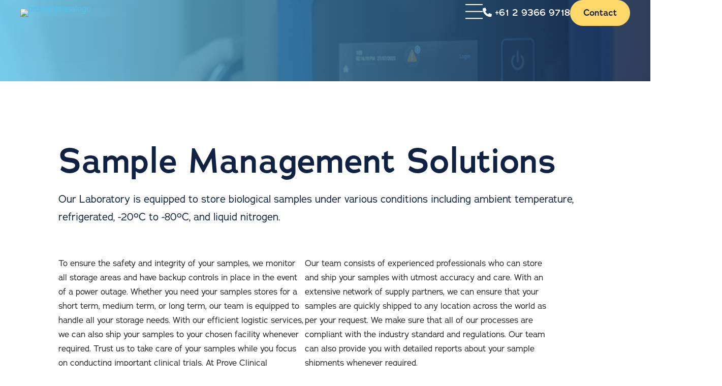

--- FILE ---
content_type: text/html; charset=UTF-8
request_url: https://provelabs.com/clinical-trial-services/sample-management/
body_size: 33514
content:
<!DOCTYPE html><html lang="en-US"><head> <script>
var gform;gform||(document.addEventListener("gform_main_scripts_loaded",function(){gform.scriptsLoaded=!0}),document.addEventListener("gform/theme/scripts_loaded",function(){gform.themeScriptsLoaded=!0}),window.addEventListener("DOMContentLoaded",function(){gform.domLoaded=!0}),gform={domLoaded:!1,scriptsLoaded:!1,themeScriptsLoaded:!1,isFormEditor:()=>"function"==typeof InitializeEditor,callIfLoaded:function(o){return!(!gform.domLoaded||!gform.scriptsLoaded||!gform.themeScriptsLoaded&&!gform.isFormEditor()||(gform.isFormEditor()&&console.warn("The use of gform.initializeOnLoaded() is deprecated in the form editor context and will be removed in Gravity Forms 3.1."),o(),0))},initializeOnLoaded:function(o){gform.callIfLoaded(o)||(document.addEventListener("gform_main_scripts_loaded",()=>{gform.scriptsLoaded=!0,gform.callIfLoaded(o)}),document.addEventListener("gform/theme/scripts_loaded",()=>{gform.themeScriptsLoaded=!0,gform.callIfLoaded(o)}),window.addEventListener("DOMContentLoaded",()=>{gform.domLoaded=!0,gform.callIfLoaded(o)}))},hooks:{action:{},filter:{}},addAction:function(o,r,e,t){gform.addHook("action",o,r,e,t)},addFilter:function(o,r,e,t){gform.addHook("filter",o,r,e,t)},doAction:function(o){gform.doHook("action",o,arguments)},applyFilters:function(o){return gform.doHook("filter",o,arguments)},removeAction:function(o,r){gform.removeHook("action",o,r)},removeFilter:function(o,r,e){gform.removeHook("filter",o,r,e)},addHook:function(o,r,e,t,n){null==gform.hooks[o][r]&&(gform.hooks[o][r]=[]);var d=gform.hooks[o][r];null==n&&(n=r+"_"+d.length),gform.hooks[o][r].push({tag:n,callable:e,priority:t=null==t?10:t})},doHook:function(r,o,e){var t;if(e=Array.prototype.slice.call(e,1),null!=gform.hooks[r][o]&&((o=gform.hooks[r][o]).sort(function(o,r){return o.priority-r.priority}),o.forEach(function(o){"function"!=typeof(t=o.callable)&&(t=window[t]),"action"==r?t.apply(null,e):e[0]=t.apply(null,e)})),"filter"==r)return e[0]},removeHook:function(o,r,t,n){var e;null!=gform.hooks[o][r]&&(e=(e=gform.hooks[o][r]).filter(function(o,r,e){return!!(null!=n&&n!=o.tag||null!=t&&t!=o.priority)}),gform.hooks[o][r]=e)}});
</script>
<meta charset="UTF-8" /><meta name='viewport' content='width=device-width, initial-scale=1.0' /><meta http-equiv='X-UA-Compatible' content='IE=edge' /><link rel="profile" href="https://gmpg.org/xfn/11" /><meta name='robots' content='index, follow, max-image-preview:large, max-snippet:-1, max-video-preview:-1' /><style>img:is([sizes="auto" i], [sizes^="auto," i]) { contain-intrinsic-size: 3000px 1500px }</style><title>Sample management solutions - Prove Clinical Laboratories</title><meta name="description" content="Equipped to store biological samples under various conditions including ambient temperature, refrigerated, -20ºC to -80ºC and liquid nitrogen." /><link rel="canonical" href="https://provelabs.com/clinical-trial-services/sample-management/" /><meta property="og:locale" content="en_US" /><meta property="og:type" content="article" /><meta property="og:title" content="Sample management solutions - Prove Clinical Laboratories" /><meta property="og:description" content="Equipped to store biological samples under various conditions including ambient temperature, refrigerated, -20ºC to -80ºC and liquid nitrogen." /><meta property="og:url" content="https://provelabs.com/clinical-trial-services/sample-management/" /><meta property="og:site_name" content="Prove Clinical Laboratories" /><meta property="article:modified_time" content="2023-10-25T07:57:21+00:00" /><meta property="og:image" content="https://provelabs.com/wp-content/uploads/2023/10/prove-clinical-laboratories-sample-management-900x600-1.jpg" /><meta property="og:image:width" content="959" /><meta property="og:image:height" content="600" /><meta property="og:image:type" content="image/jpeg" /><meta name="twitter:card" content="summary_large_image" /><meta name="twitter:label1" content="Est. reading time" /><meta name="twitter:data1" content="2 minutes" /> <script type="application/ld+json" class="yoast-schema-graph">{"@context":"https://schema.org","@graph":[{"@type":"WebPage","@id":"https://provelabs.com/clinical-trial-services/sample-management/","url":"https://provelabs.com/clinical-trial-services/sample-management/","name":"Sample management solutions - Prove Clinical Laboratories","isPartOf":{"@id":"https://provelabs.com/#website"},"primaryImageOfPage":{"@id":"https://provelabs.com/clinical-trial-services/sample-management/#primaryimage"},"image":{"@id":"https://provelabs.com/clinical-trial-services/sample-management/#primaryimage"},"thumbnailUrl":"https://provelabs.com/wp-content/uploads/2023/10/prove-clinical-laboratories-sample-management-900x600-1.jpg","datePublished":"2023-10-09T01:53:41+00:00","dateModified":"2023-10-25T07:57:21+00:00","description":"Equipped to store biological samples under various conditions including ambient temperature, refrigerated, -20ºC to -80ºC and liquid nitrogen.","breadcrumb":{"@id":"https://provelabs.com/clinical-trial-services/sample-management/#breadcrumb"},"inLanguage":"en-US","potentialAction":[{"@type":"ReadAction","target":["https://provelabs.com/clinical-trial-services/sample-management/"]}]},{"@type":"ImageObject","inLanguage":"en-US","@id":"https://provelabs.com/clinical-trial-services/sample-management/#primaryimage","url":"https://provelabs.com/wp-content/uploads/2023/10/prove-clinical-laboratories-sample-management-900x600-1.jpg","contentUrl":"https://provelabs.com/wp-content/uploads/2023/10/prove-clinical-laboratories-sample-management-900x600-1.jpg","width":959,"height":600},{"@type":"BreadcrumbList","@id":"https://provelabs.com/clinical-trial-services/sample-management/#breadcrumb","itemListElement":[{"@type":"ListItem","position":1,"name":"Home","item":"https://provelabs.com/"},{"@type":"ListItem","position":2,"name":"Clinical Trial Services","item":"https://provelabs.com/clinical-trial-services/"},{"@type":"ListItem","position":3,"name":"Sample management solutions"}]},{"@type":"WebSite","@id":"https://provelabs.com/#website","url":"https://provelabs.com/","name":"Prove Clinical Laboratories","description":"Dedicated central laboratories for clinical trials","publisher":{"@id":"https://provelabs.com/#organization"},"potentialAction":[{"@type":"SearchAction","target":{"@type":"EntryPoint","urlTemplate":"https://provelabs.com/?s={search_term_string}"},"query-input":{"@type":"PropertyValueSpecification","valueRequired":true,"valueName":"search_term_string"}}],"inLanguage":"en-US"},{"@type":"Organization","@id":"https://provelabs.com/#organization","name":"Prove Clinical Laboratories","url":"https://provelabs.com/","logo":{"@type":"ImageObject","inLanguage":"en-US","@id":"https://provelabs.com/#/schema/logo/image/","url":"https://provelabs.com/wp-content/uploads/2023/06/prove-clinical-laboratories-logo.svg","contentUrl":"https://provelabs.com/wp-content/uploads/2023/06/prove-clinical-laboratories-logo.svg","width":1,"height":1,"caption":"Prove Clinical Laboratories"},"image":{"@id":"https://provelabs.com/#/schema/logo/image/"}}]}</script> <link rel='dns-prefetch' href='//kit.fontawesome.com' /><link rel="alternate" type="application/rss+xml" title="Prove Clinical Laboratories &raquo; Feed" href="https://provelabs.com/feed/" /><link rel="alternate" type="application/rss+xml" title="Prove Clinical Laboratories &raquo; Comments Feed" href="https://provelabs.com/comments/feed/" />  <script src="//www.googletagmanager.com/gtag/js?id=G-LQEVEQ4X1L"  data-cfasync="false" data-wpfc-render="false" async></script> <script data-cfasync="false" data-wpfc-render="false">var mi_version = '9.9.0';
				var mi_track_user = true;
				var mi_no_track_reason = '';
								var MonsterInsightsDefaultLocations = {"page_location":"https:\/\/provelabs.com\/clinical-trial-services\/sample-management\/"};
								MonsterInsightsDefaultLocations.page_location = window.location.href;
								if ( typeof MonsterInsightsPrivacyGuardFilter === 'function' ) {
					var MonsterInsightsLocations = (typeof MonsterInsightsExcludeQuery === 'object') ? MonsterInsightsPrivacyGuardFilter( MonsterInsightsExcludeQuery ) : MonsterInsightsPrivacyGuardFilter( MonsterInsightsDefaultLocations );
				} else {
					var MonsterInsightsLocations = (typeof MonsterInsightsExcludeQuery === 'object') ? MonsterInsightsExcludeQuery : MonsterInsightsDefaultLocations;
				}

								var disableStrs = [
										'ga-disable-G-LQEVEQ4X1L',
									];

				/* Function to detect opted out users */
				function __gtagTrackerIsOptedOut() {
					for (var index = 0; index < disableStrs.length; index++) {
						if (document.cookie.indexOf(disableStrs[index] + '=true') > -1) {
							return true;
						}
					}

					return false;
				}

				/* Disable tracking if the opt-out cookie exists. */
				if (__gtagTrackerIsOptedOut()) {
					for (var index = 0; index < disableStrs.length; index++) {
						window[disableStrs[index]] = true;
					}
				}

				/* Opt-out function */
				function __gtagTrackerOptout() {
					for (var index = 0; index < disableStrs.length; index++) {
						document.cookie = disableStrs[index] + '=true; expires=Thu, 31 Dec 2099 23:59:59 UTC; path=/';
						window[disableStrs[index]] = true;
					}
				}

				if ('undefined' === typeof gaOptout) {
					function gaOptout() {
						__gtagTrackerOptout();
					}
				}
								window.dataLayer = window.dataLayer || [];

				window.MonsterInsightsDualTracker = {
					helpers: {},
					trackers: {},
				};
				if (mi_track_user) {
					function __gtagDataLayer() {
						dataLayer.push(arguments);
					}

					function __gtagTracker(type, name, parameters) {
						if (!parameters) {
							parameters = {};
						}

						if (parameters.send_to) {
							__gtagDataLayer.apply(null, arguments);
							return;
						}

						if (type === 'event') {
														parameters.send_to = monsterinsights_frontend.v4_id;
							var hookName = name;
							if (typeof parameters['event_category'] !== 'undefined') {
								hookName = parameters['event_category'] + ':' + name;
							}

							if (typeof MonsterInsightsDualTracker.trackers[hookName] !== 'undefined') {
								MonsterInsightsDualTracker.trackers[hookName](parameters);
							} else {
								__gtagDataLayer('event', name, parameters);
							}
							
						} else {
							__gtagDataLayer.apply(null, arguments);
						}
					}

					__gtagTracker('js', new Date());
					__gtagTracker('set', {
						'developer_id.dZGIzZG': true,
											});
					if ( MonsterInsightsLocations.page_location ) {
						__gtagTracker('set', MonsterInsightsLocations);
					}
										__gtagTracker('config', 'G-LQEVEQ4X1L', {"forceSSL":"true","link_attribution":"true"} );
										window.gtag = __gtagTracker;										(function () {
						/* https://developers.google.com/analytics/devguides/collection/analyticsjs/ */
						/* ga and __gaTracker compatibility shim. */
						var noopfn = function () {
							return null;
						};
						var newtracker = function () {
							return new Tracker();
						};
						var Tracker = function () {
							return null;
						};
						var p = Tracker.prototype;
						p.get = noopfn;
						p.set = noopfn;
						p.send = function () {
							var args = Array.prototype.slice.call(arguments);
							args.unshift('send');
							__gaTracker.apply(null, args);
						};
						var __gaTracker = function () {
							var len = arguments.length;
							if (len === 0) {
								return;
							}
							var f = arguments[len - 1];
							if (typeof f !== 'object' || f === null || typeof f.hitCallback !== 'function') {
								if ('send' === arguments[0]) {
									var hitConverted, hitObject = false, action;
									if ('event' === arguments[1]) {
										if ('undefined' !== typeof arguments[3]) {
											hitObject = {
												'eventAction': arguments[3],
												'eventCategory': arguments[2],
												'eventLabel': arguments[4],
												'value': arguments[5] ? arguments[5] : 1,
											}
										}
									}
									if ('pageview' === arguments[1]) {
										if ('undefined' !== typeof arguments[2]) {
											hitObject = {
												'eventAction': 'page_view',
												'page_path': arguments[2],
											}
										}
									}
									if (typeof arguments[2] === 'object') {
										hitObject = arguments[2];
									}
									if (typeof arguments[5] === 'object') {
										Object.assign(hitObject, arguments[5]);
									}
									if ('undefined' !== typeof arguments[1].hitType) {
										hitObject = arguments[1];
										if ('pageview' === hitObject.hitType) {
											hitObject.eventAction = 'page_view';
										}
									}
									if (hitObject) {
										action = 'timing' === arguments[1].hitType ? 'timing_complete' : hitObject.eventAction;
										hitConverted = mapArgs(hitObject);
										__gtagTracker('event', action, hitConverted);
									}
								}
								return;
							}

							function mapArgs(args) {
								var arg, hit = {};
								var gaMap = {
									'eventCategory': 'event_category',
									'eventAction': 'event_action',
									'eventLabel': 'event_label',
									'eventValue': 'event_value',
									'nonInteraction': 'non_interaction',
									'timingCategory': 'event_category',
									'timingVar': 'name',
									'timingValue': 'value',
									'timingLabel': 'event_label',
									'page': 'page_path',
									'location': 'page_location',
									'title': 'page_title',
									'referrer' : 'page_referrer',
								};
								for (arg in args) {
																		if (!(!args.hasOwnProperty(arg) || !gaMap.hasOwnProperty(arg))) {
										hit[gaMap[arg]] = args[arg];
									} else {
										hit[arg] = args[arg];
									}
								}
								return hit;
							}

							try {
								f.hitCallback();
							} catch (ex) {
							}
						};
						__gaTracker.create = newtracker;
						__gaTracker.getByName = newtracker;
						__gaTracker.getAll = function () {
							return [];
						};
						__gaTracker.remove = noopfn;
						__gaTracker.loaded = true;
						window['__gaTracker'] = __gaTracker;
					})();
									} else {
										console.log("");
					(function () {
						function __gtagTracker() {
							return null;
						}

						window['__gtagTracker'] = __gtagTracker;
						window['gtag'] = __gtagTracker;
					})();
									}</script>  <script defer src="[data-uri]"></script> <style id='wp-emoji-styles-inline-css'>img.wp-smiley, img.emoji {
		display: inline !important;
		border: none !important;
		box-shadow: none !important;
		height: 1em !important;
		width: 1em !important;
		margin: 0 0.07em !important;
		vertical-align: -0.1em !important;
		background: none !important;
		padding: 0 !important;
	}</style><link rel='stylesheet' id='wp-block-library-css' href='https://provelabs.com/wp-includes/css/dist/block-library/style.min.css?ver=6.8.3' media='all' /><style id='wp-block-library-theme-inline-css'>.wp-block-audio :where(figcaption){color:#555;font-size:13px;text-align:center}.is-dark-theme .wp-block-audio :where(figcaption){color:#ffffffa6}.wp-block-audio{margin:0 0 1em}.wp-block-code{border:1px solid #ccc;border-radius:4px;font-family:Menlo,Consolas,monaco,monospace;padding:.8em 1em}.wp-block-embed :where(figcaption){color:#555;font-size:13px;text-align:center}.is-dark-theme .wp-block-embed :where(figcaption){color:#ffffffa6}.wp-block-embed{margin:0 0 1em}.blocks-gallery-caption{color:#555;font-size:13px;text-align:center}.is-dark-theme .blocks-gallery-caption{color:#ffffffa6}:root :where(.wp-block-image figcaption){color:#555;font-size:13px;text-align:center}.is-dark-theme :root :where(.wp-block-image figcaption){color:#ffffffa6}.wp-block-image{margin:0 0 1em}.wp-block-pullquote{border-bottom:4px solid;border-top:4px solid;color:currentColor;margin-bottom:1.75em}.wp-block-pullquote cite,.wp-block-pullquote footer,.wp-block-pullquote__citation{color:currentColor;font-size:.8125em;font-style:normal;text-transform:uppercase}.wp-block-quote{border-left:.25em solid;margin:0 0 1.75em;padding-left:1em}.wp-block-quote cite,.wp-block-quote footer{color:currentColor;font-size:.8125em;font-style:normal;position:relative}.wp-block-quote:where(.has-text-align-right){border-left:none;border-right:.25em solid;padding-left:0;padding-right:1em}.wp-block-quote:where(.has-text-align-center){border:none;padding-left:0}.wp-block-quote.is-large,.wp-block-quote.is-style-large,.wp-block-quote:where(.is-style-plain){border:none}.wp-block-search .wp-block-search__label{font-weight:700}.wp-block-search__button{border:1px solid #ccc;padding:.375em .625em}:where(.wp-block-group.has-background){padding:1.25em 2.375em}.wp-block-separator.has-css-opacity{opacity:.4}.wp-block-separator{border:none;border-bottom:2px solid;margin-left:auto;margin-right:auto}.wp-block-separator.has-alpha-channel-opacity{opacity:1}.wp-block-separator:not(.is-style-wide):not(.is-style-dots){width:100px}.wp-block-separator.has-background:not(.is-style-dots){border-bottom:none;height:1px}.wp-block-separator.has-background:not(.is-style-wide):not(.is-style-dots){height:2px}.wp-block-table{margin:0 0 1em}.wp-block-table td,.wp-block-table th{word-break:normal}.wp-block-table :where(figcaption){color:#555;font-size:13px;text-align:center}.is-dark-theme .wp-block-table :where(figcaption){color:#ffffffa6}.wp-block-video :where(figcaption){color:#555;font-size:13px;text-align:center}.is-dark-theme .wp-block-video :where(figcaption){color:#ffffffa6}.wp-block-video{margin:0 0 1em}:root :where(.wp-block-template-part.has-background){margin-bottom:0;margin-top:0;padding:1.25em 2.375em}</style><style id='classic-theme-styles-inline-css'>/*! This file is auto-generated */
.wp-block-button__link{color:#fff;background-color:#32373c;border-radius:9999px;box-shadow:none;text-decoration:none;padding:calc(.667em + 2px) calc(1.333em + 2px);font-size:1.125em}.wp-block-file__button{background:#32373c;color:#fff;text-decoration:none}</style><style id='global-styles-inline-css'>:root{--wp--preset--aspect-ratio--square: 1;--wp--preset--aspect-ratio--4-3: 4/3;--wp--preset--aspect-ratio--3-4: 3/4;--wp--preset--aspect-ratio--3-2: 3/2;--wp--preset--aspect-ratio--2-3: 2/3;--wp--preset--aspect-ratio--16-9: 16/9;--wp--preset--aspect-ratio--9-16: 9/16;--wp--preset--color--black: #000000;--wp--preset--color--cyan-bluish-gray: #abb8c3;--wp--preset--color--white: #ffffff;--wp--preset--color--pale-pink: #f78da7;--wp--preset--color--vivid-red: #cf2e2e;--wp--preset--color--luminous-vivid-orange: #ff6900;--wp--preset--color--luminous-vivid-amber: #fcb900;--wp--preset--color--light-green-cyan: #7bdcb5;--wp--preset--color--vivid-green-cyan: #00d084;--wp--preset--color--pale-cyan-blue: #8ed1fc;--wp--preset--color--vivid-cyan-blue: #0693e3;--wp--preset--color--vivid-purple: #9b51e0;--wp--preset--color--fl-heading-text: #333333;--wp--preset--color--fl-body-bg: #f2f2f2;--wp--preset--color--fl-body-text: #757575;--wp--preset--color--fl-accent: #2b7bb9;--wp--preset--color--fl-accent-hover: #2b7bb9;--wp--preset--color--fl-topbar-bg: #ffffff;--wp--preset--color--fl-topbar-text: #000000;--wp--preset--color--fl-topbar-link: #428bca;--wp--preset--color--fl-topbar-hover: #428bca;--wp--preset--color--fl-header-bg: #ffffff;--wp--preset--color--fl-header-text: #000000;--wp--preset--color--fl-header-link: #428bca;--wp--preset--color--fl-header-hover: #428bca;--wp--preset--color--fl-nav-bg: #ffffff;--wp--preset--color--fl-nav-link: #428bca;--wp--preset--color--fl-nav-hover: #428bca;--wp--preset--color--fl-content-bg: #ffffff;--wp--preset--color--fl-footer-widgets-bg: #ffffff;--wp--preset--color--fl-footer-widgets-text: #000000;--wp--preset--color--fl-footer-widgets-link: #428bca;--wp--preset--color--fl-footer-widgets-hover: #428bca;--wp--preset--color--fl-footer-bg: #ffffff;--wp--preset--color--fl-footer-text: #000000;--wp--preset--color--fl-footer-link: #428bca;--wp--preset--color--fl-footer-hover: #428bca;--wp--preset--gradient--vivid-cyan-blue-to-vivid-purple: linear-gradient(135deg,rgba(6,147,227,1) 0%,rgb(155,81,224) 100%);--wp--preset--gradient--light-green-cyan-to-vivid-green-cyan: linear-gradient(135deg,rgb(122,220,180) 0%,rgb(0,208,130) 100%);--wp--preset--gradient--luminous-vivid-amber-to-luminous-vivid-orange: linear-gradient(135deg,rgba(252,185,0,1) 0%,rgba(255,105,0,1) 100%);--wp--preset--gradient--luminous-vivid-orange-to-vivid-red: linear-gradient(135deg,rgba(255,105,0,1) 0%,rgb(207,46,46) 100%);--wp--preset--gradient--very-light-gray-to-cyan-bluish-gray: linear-gradient(135deg,rgb(238,238,238) 0%,rgb(169,184,195) 100%);--wp--preset--gradient--cool-to-warm-spectrum: linear-gradient(135deg,rgb(74,234,220) 0%,rgb(151,120,209) 20%,rgb(207,42,186) 40%,rgb(238,44,130) 60%,rgb(251,105,98) 80%,rgb(254,248,76) 100%);--wp--preset--gradient--blush-light-purple: linear-gradient(135deg,rgb(255,206,236) 0%,rgb(152,150,240) 100%);--wp--preset--gradient--blush-bordeaux: linear-gradient(135deg,rgb(254,205,165) 0%,rgb(254,45,45) 50%,rgb(107,0,62) 100%);--wp--preset--gradient--luminous-dusk: linear-gradient(135deg,rgb(255,203,112) 0%,rgb(199,81,192) 50%,rgb(65,88,208) 100%);--wp--preset--gradient--pale-ocean: linear-gradient(135deg,rgb(255,245,203) 0%,rgb(182,227,212) 50%,rgb(51,167,181) 100%);--wp--preset--gradient--electric-grass: linear-gradient(135deg,rgb(202,248,128) 0%,rgb(113,206,126) 100%);--wp--preset--gradient--midnight: linear-gradient(135deg,rgb(2,3,129) 0%,rgb(40,116,252) 100%);--wp--preset--font-size--small: 13px;--wp--preset--font-size--medium: 20px;--wp--preset--font-size--large: 36px;--wp--preset--font-size--x-large: 42px;--wp--preset--spacing--20: 0.44rem;--wp--preset--spacing--30: 0.67rem;--wp--preset--spacing--40: 1rem;--wp--preset--spacing--50: 1.5rem;--wp--preset--spacing--60: 2.25rem;--wp--preset--spacing--70: 3.38rem;--wp--preset--spacing--80: 5.06rem;--wp--preset--shadow--natural: 6px 6px 9px rgba(0, 0, 0, 0.2);--wp--preset--shadow--deep: 12px 12px 50px rgba(0, 0, 0, 0.4);--wp--preset--shadow--sharp: 6px 6px 0px rgba(0, 0, 0, 0.2);--wp--preset--shadow--outlined: 6px 6px 0px -3px rgba(255, 255, 255, 1), 6px 6px rgba(0, 0, 0, 1);--wp--preset--shadow--crisp: 6px 6px 0px rgba(0, 0, 0, 1);}:where(.is-layout-flex){gap: 0.5em;}:where(.is-layout-grid){gap: 0.5em;}body .is-layout-flex{display: flex;}.is-layout-flex{flex-wrap: wrap;align-items: center;}.is-layout-flex > :is(*, div){margin: 0;}body .is-layout-grid{display: grid;}.is-layout-grid > :is(*, div){margin: 0;}:where(.wp-block-columns.is-layout-flex){gap: 2em;}:where(.wp-block-columns.is-layout-grid){gap: 2em;}:where(.wp-block-post-template.is-layout-flex){gap: 1.25em;}:where(.wp-block-post-template.is-layout-grid){gap: 1.25em;}.has-black-color{color: var(--wp--preset--color--black) !important;}.has-cyan-bluish-gray-color{color: var(--wp--preset--color--cyan-bluish-gray) !important;}.has-white-color{color: var(--wp--preset--color--white) !important;}.has-pale-pink-color{color: var(--wp--preset--color--pale-pink) !important;}.has-vivid-red-color{color: var(--wp--preset--color--vivid-red) !important;}.has-luminous-vivid-orange-color{color: var(--wp--preset--color--luminous-vivid-orange) !important;}.has-luminous-vivid-amber-color{color: var(--wp--preset--color--luminous-vivid-amber) !important;}.has-light-green-cyan-color{color: var(--wp--preset--color--light-green-cyan) !important;}.has-vivid-green-cyan-color{color: var(--wp--preset--color--vivid-green-cyan) !important;}.has-pale-cyan-blue-color{color: var(--wp--preset--color--pale-cyan-blue) !important;}.has-vivid-cyan-blue-color{color: var(--wp--preset--color--vivid-cyan-blue) !important;}.has-vivid-purple-color{color: var(--wp--preset--color--vivid-purple) !important;}.has-black-background-color{background-color: var(--wp--preset--color--black) !important;}.has-cyan-bluish-gray-background-color{background-color: var(--wp--preset--color--cyan-bluish-gray) !important;}.has-white-background-color{background-color: var(--wp--preset--color--white) !important;}.has-pale-pink-background-color{background-color: var(--wp--preset--color--pale-pink) !important;}.has-vivid-red-background-color{background-color: var(--wp--preset--color--vivid-red) !important;}.has-luminous-vivid-orange-background-color{background-color: var(--wp--preset--color--luminous-vivid-orange) !important;}.has-luminous-vivid-amber-background-color{background-color: var(--wp--preset--color--luminous-vivid-amber) !important;}.has-light-green-cyan-background-color{background-color: var(--wp--preset--color--light-green-cyan) !important;}.has-vivid-green-cyan-background-color{background-color: var(--wp--preset--color--vivid-green-cyan) !important;}.has-pale-cyan-blue-background-color{background-color: var(--wp--preset--color--pale-cyan-blue) !important;}.has-vivid-cyan-blue-background-color{background-color: var(--wp--preset--color--vivid-cyan-blue) !important;}.has-vivid-purple-background-color{background-color: var(--wp--preset--color--vivid-purple) !important;}.has-black-border-color{border-color: var(--wp--preset--color--black) !important;}.has-cyan-bluish-gray-border-color{border-color: var(--wp--preset--color--cyan-bluish-gray) !important;}.has-white-border-color{border-color: var(--wp--preset--color--white) !important;}.has-pale-pink-border-color{border-color: var(--wp--preset--color--pale-pink) !important;}.has-vivid-red-border-color{border-color: var(--wp--preset--color--vivid-red) !important;}.has-luminous-vivid-orange-border-color{border-color: var(--wp--preset--color--luminous-vivid-orange) !important;}.has-luminous-vivid-amber-border-color{border-color: var(--wp--preset--color--luminous-vivid-amber) !important;}.has-light-green-cyan-border-color{border-color: var(--wp--preset--color--light-green-cyan) !important;}.has-vivid-green-cyan-border-color{border-color: var(--wp--preset--color--vivid-green-cyan) !important;}.has-pale-cyan-blue-border-color{border-color: var(--wp--preset--color--pale-cyan-blue) !important;}.has-vivid-cyan-blue-border-color{border-color: var(--wp--preset--color--vivid-cyan-blue) !important;}.has-vivid-purple-border-color{border-color: var(--wp--preset--color--vivid-purple) !important;}.has-vivid-cyan-blue-to-vivid-purple-gradient-background{background: var(--wp--preset--gradient--vivid-cyan-blue-to-vivid-purple) !important;}.has-light-green-cyan-to-vivid-green-cyan-gradient-background{background: var(--wp--preset--gradient--light-green-cyan-to-vivid-green-cyan) !important;}.has-luminous-vivid-amber-to-luminous-vivid-orange-gradient-background{background: var(--wp--preset--gradient--luminous-vivid-amber-to-luminous-vivid-orange) !important;}.has-luminous-vivid-orange-to-vivid-red-gradient-background{background: var(--wp--preset--gradient--luminous-vivid-orange-to-vivid-red) !important;}.has-very-light-gray-to-cyan-bluish-gray-gradient-background{background: var(--wp--preset--gradient--very-light-gray-to-cyan-bluish-gray) !important;}.has-cool-to-warm-spectrum-gradient-background{background: var(--wp--preset--gradient--cool-to-warm-spectrum) !important;}.has-blush-light-purple-gradient-background{background: var(--wp--preset--gradient--blush-light-purple) !important;}.has-blush-bordeaux-gradient-background{background: var(--wp--preset--gradient--blush-bordeaux) !important;}.has-luminous-dusk-gradient-background{background: var(--wp--preset--gradient--luminous-dusk) !important;}.has-pale-ocean-gradient-background{background: var(--wp--preset--gradient--pale-ocean) !important;}.has-electric-grass-gradient-background{background: var(--wp--preset--gradient--electric-grass) !important;}.has-midnight-gradient-background{background: var(--wp--preset--gradient--midnight) !important;}.has-small-font-size{font-size: var(--wp--preset--font-size--small) !important;}.has-medium-font-size{font-size: var(--wp--preset--font-size--medium) !important;}.has-large-font-size{font-size: var(--wp--preset--font-size--large) !important;}.has-x-large-font-size{font-size: var(--wp--preset--font-size--x-large) !important;}
:where(.wp-block-post-template.is-layout-flex){gap: 1.25em;}:where(.wp-block-post-template.is-layout-grid){gap: 1.25em;}
:where(.wp-block-columns.is-layout-flex){gap: 2em;}:where(.wp-block-columns.is-layout-grid){gap: 2em;}
:root :where(.wp-block-pullquote){font-size: 1.5em;line-height: 1.6;}</style><link rel='stylesheet' id='fl-builder-layout-1314-css' href='https://provelabs.com/wp-content/cache/autoptimize/css/autoptimize_single_e7f8ba2a8521a8472e52615042f57c12.css?ver=e7f8ba2a8521a8472e52615042f57c12' media='all' /><link rel='stylesheet' id='fl-builder-layout-bundle-099a595b0038ec8d312d97ef47a7f006-css' href='https://provelabs.com/wp-content/cache/autoptimize/css/autoptimize_single_099a595b0038ec8d312d97ef47a7f006.css?ver=2.8.6.2-1.5.2' media='all' /><link rel='stylesheet' id='gform_basic-css' href='https://provelabs.com/wp-content/plugins/gravityforms/assets/css/dist/basic.min.css?ver=2.9.18' media='all' /><link rel='stylesheet' id='gform_theme_components-css' href='https://provelabs.com/wp-content/plugins/gravityforms/assets/css/dist/theme-components.min.css?ver=2.9.18' media='all' /><link rel='stylesheet' id='gform_theme-css' href='https://provelabs.com/wp-content/plugins/gravityforms/assets/css/dist/theme.min.css?ver=2.9.18' media='all' /><link rel='stylesheet' id='jquery-magnificpopup-css' href='https://provelabs.com/wp-content/plugins/bb-plugin/css/jquery.magnificpopup.min.css?ver=2.8.6.2' media='all' /><link rel='stylesheet' id='base-css' href='https://provelabs.com/wp-content/themes/bb-theme/css/base.min.css?ver=1.7.18.1' media='all' /><link rel='stylesheet' id='fl-automator-skin-css' href='https://provelabs.com/wp-content/cache/autoptimize/css/autoptimize_single_f5bd31c5a6d68481bb7f8718f5a5a378.css?ver=1.7.18.1' media='all' /><link rel='stylesheet' id='fl-child-theme-css' href='https://provelabs.com/wp-content/cache/autoptimize/css/autoptimize_single_dc0f9f80af6991700c1f36ed91a5b404.css?ver=6.8.3' media='all' /> <script defer src="https://provelabs.com/wp-content/plugins/google-analytics-for-wordpress/assets/js/frontend-gtag.min.js?ver=9.9.0" id="monsterinsights-frontend-script-js" data-wp-strategy="async"></script> <script data-cfasync="false" data-wpfc-render="false" id='monsterinsights-frontend-script-js-extra'>var monsterinsights_frontend = {"js_events_tracking":"true","download_extensions":"doc,pdf,ppt,zip,xls,docx,pptx,xlsx","inbound_paths":"[{\"path\":\"\\\/go\\\/\",\"label\":\"affiliate\"},{\"path\":\"\\\/recommend\\\/\",\"label\":\"affiliate\"}]","home_url":"https:\/\/provelabs.com","hash_tracking":"false","v4_id":"G-LQEVEQ4X1L"};</script> <script src="https://provelabs.com/wp-includes/js/jquery/jquery.min.js?ver=3.7.1" id="jquery-core-js"></script> <script defer src="https://provelabs.com/wp-includes/js/jquery/jquery-migrate.min.js?ver=3.4.1" id="jquery-migrate-js"></script> <script defer='defer' src="https://provelabs.com/wp-content/plugins/gravityforms/js/jquery.json.min.js?ver=2.9.18" id="gform_json-js"></script> <script defer id="gform_gravityforms-js-extra" src="[data-uri]"></script> <script defer id="gform_gravityforms-js-before" src="[data-uri]"></script> <script defer='defer' src="https://provelabs.com/wp-content/plugins/gravityforms/js/gravityforms.min.js?ver=2.9.18" id="gform_gravityforms-js"></script> <script defer='defer' src="https://provelabs.com/wp-content/plugins/gravityforms/assets/js/dist/utils.min.js?ver=380b7a5ec0757c78876bc8a59488f2f3" id="gform_gravityforms_utils-js"></script> <script defer src="https://kit.fontawesome.com/43c5452281.js?ver=6.8.3" id="fa5-kit-js"></script> <link rel="https://api.w.org/" href="https://provelabs.com/wp-json/" /><link rel="alternate" title="JSON" type="application/json" href="https://provelabs.com/wp-json/wp/v2/pages/1314" /><link rel="EditURI" type="application/rsd+xml" title="RSD" href="https://provelabs.com/xmlrpc.php?rsd" /><link rel='shortlink' href='https://provelabs.com/?p=1314' /><link rel="alternate" title="oEmbed (JSON)" type="application/json+oembed" href="https://provelabs.com/wp-json/oembed/1.0/embed?url=https%3A%2F%2Fprovelabs.com%2Fclinical-trial-services%2Fsample-management%2F" /><link rel="alternate" title="oEmbed (XML)" type="text/xml+oembed" href="https://provelabs.com/wp-json/oembed/1.0/embed?url=https%3A%2F%2Fprovelabs.com%2Fclinical-trial-services%2Fsample-management%2F&#038;format=xml" /><link rel="icon" href="https://provelabs.com/wp-content/uploads/2023/07/cropped-prove-clinical-laboratories-favicon-32x32.png" sizes="32x32" /><link rel="icon" href="https://provelabs.com/wp-content/uploads/2023/07/cropped-prove-clinical-laboratories-favicon-192x192.png" sizes="192x192" /><link rel="apple-touch-icon" href="https://provelabs.com/wp-content/uploads/2023/07/cropped-prove-clinical-laboratories-favicon-180x180.png" /><meta name="msapplication-TileImage" content="https://provelabs.com/wp-content/uploads/2023/07/cropped-prove-clinical-laboratories-favicon-270x270.png" /><link rel="stylesheet" href="https://use.typekit.net/uda4xmy.css"></head><body class="wp-singular page-template-default page page-id-1314 page-child parent-pageid-1306 wp-theme-bb-theme wp-child-theme-dma-bb-child fl-builder fl-builder-2-8-6-2 fl-themer-1-5-2 fl-theme-1-7-18-1 fl-theme-builder-header fl-theme-builder-header-site-header fl-theme-builder-footer fl-theme-builder-footer-footer fl-framework-base fl-preset-default fl-full-width fl-search-active" itemscope="itemscope" itemtype="https://schema.org/WebPage"> <a aria-label="Skip to content" class="fl-screen-reader-text" href="#fl-main-content">Skip to content</a><div class="fl-page"><header class="fl-builder-content fl-builder-content-1117 fl-builder-global-templates-locked" data-post-id="1117" data-type="header" data-sticky="1" data-sticky-on="desktop" data-sticky-breakpoint="medium" data-shrink="0" data-overlay="1" data-overlay-bg="transparent" data-shrink-image-height="50px" role="banner" itemscope="itemscope" itemtype="http://schema.org/WPHeader"><div id="msg_bar" class="fl-row fl-row-full-width fl-row-bg-none fl-node-ht81zaubfkvd fl-row-default-height fl-row-align-center" data-node="ht81zaubfkvd"><div class="fl-row-content-wrap"><div class="fl-row-content fl-row-fixed-width fl-node-content"><div class="fl-col-group fl-node-0hxmwgundqo1" data-node="0hxmwgundqo1"><div class="fl-col fl-node-vb5r2dox3j0a fl-col-bg-color" data-node="vb5r2dox3j0a"><div class="fl-col-content fl-node-content"><div class="fl-module fl-module-html fl-node-g98bmlutzkp2 msg_bar_text" data-node="g98bmlutzkp2"><div class="fl-module-content fl-node-content"><div class="fl-html"> Here's an announcement message that you can add to the top of the site! <a href="#">And a link?!</a></div></div></div></div></div></div></div></div></div><div id="main-header" class="fl-row fl-row-full-width fl-row-bg-none fl-node-ud7rvq3zjog2 fl-row-default-height fl-row-align-center fl-animation fl-slide-in-down" data-node="ud7rvq3zjog2" data-animation-delay="0" data-animation-duration="1"><div class="fl-row-content-wrap"><div class="fl-row-content fl-row-full-width fl-node-content"><div class="fl-col-group fl-node-lozkg9e2fyuj" data-node="lozkg9e2fyuj"><div class="fl-col fl-node-b2jqcfntxkwo fl-col-bg-color" data-node="b2jqcfntxkwo"><div class="fl-col-content fl-node-content"><div class="fl-module fl-module-photo fl-node-1gjhb5ml0kc8 logo vertical" data-node="1gjhb5ml0kc8"><div class="fl-module-content fl-node-content"><div class="fl-photo fl-photo-align-left" itemscope itemtype="https://schema.org/ImageObject"><div class="fl-photo-content fl-photo-img-svg"> <a href="/"  target="_self" itemprop="url"> <img decoding="async" class="fl-photo-img wp-image-1218 size-full" src="https://provedma.wpengine.com/wp-content/uploads/2023/06/prove-clinical-laboratories-logo.svg" alt="prove-clinical-laboratories-logo" itemprop="image" title="prove-clinical-laboratories-logo"  data-no-lazy="1" /> </a></div></div></div></div><div class="fl-module fl-module-photo fl-node-2r36hcgajniz logo horizontal" data-node="2r36hcgajniz"><div class="fl-module-content fl-node-content"><div class="fl-photo fl-photo-align-left" itemscope itemtype="https://schema.org/ImageObject"><div class="fl-photo-content fl-photo-img-svg"> <a href="/"  target="_self" itemprop="url"> <img decoding="async" class="fl-photo-img wp-image-1217 size-full" src="https://provedma.wpengine.com/wp-content/uploads/2023/06/prove-clinical-laboratories-landscape-logo.svg" alt="prove-clinical-laboratories-landscape-logo" itemprop="image" title="prove-clinical-laboratories-landscape-logo"  data-no-lazy="1" /> </a></div></div></div></div><div class="fl-module fl-module-uabb-advanced-menu fl-node-qdyxs8umah32 main-nav" data-node="qdyxs8umah32"><div class="fl-module-content fl-node-content"><div class="uabb-creative-menu
 uabb-creative-menu-accordion-collapse	uabb-menu-default"><div class="uabb-creative-menu-mobile-toggle-container"><div class="uabb-creative-menu-mobile-toggle hamburger" tabindex="0"><div class="uabb-svg-container"><svg title="uabb-menu-toggle" version="1.1" class="hamburger-menu" xmlns="https://www.w3.org/2000/svg" xmlns:xlink="https://www.w3.org/1999/xlink" viewBox="0 0 50 50"> <rect class="uabb-hamburger-menu-top" width="50" height="10"/> <rect class="uabb-hamburger-menu-middle" y="20" width="50" height="10"/> <rect class="uabb-hamburger-menu-bottom" y="40" width="50" height="10"/> </svg></div></div></div><div class="uabb-clear"></div><ul id="menu-main-nav" class="menu uabb-creative-menu-horizontal uabb-toggle-none"><li id="menu-item-1262" class="menu-item menu-item-type-post_type menu-item-object-page menu-item-has-children uabb-has-submenu uabb-creative-menu uabb-cm-style" aria-haspopup="true"><div class="uabb-has-submenu-container"><a href="https://provelabs.com/about/"><span class="menu-item-text">About<span class="uabb-menu-toggle"></span></span></a></div><ul class="sub-menu"><li id="menu-item-1281" class="menu-item menu-item-type-post_type menu-item-object-page uabb-creative-menu uabb-cm-style"><a href="https://provelabs.com/about/our-team/"><span class="menu-item-text">Our team</span></a></li><li id="menu-item-1316" class="menu-item menu-item-type-post_type menu-item-object-page uabb-creative-menu uabb-cm-style"><a href="https://provelabs.com/careers/"><span class="menu-item-text">Careers</span></a></li><li id="menu-item-1268" class="menu-item menu-item-type-post_type menu-item-object-page uabb-creative-menu uabb-cm-style"><a href="https://provelabs.com/about/our-technology/"><span class="menu-item-text">Our technology</span></a></li><li id="menu-item-1291" class="menu-item menu-item-type-post_type menu-item-object-page uabb-creative-menu uabb-cm-style"><a href="https://provelabs.com/about/our-partners/"><span class="menu-item-text">Our partners</span></a></li><li id="menu-item-1273" class="menu-item menu-item-type-post_type menu-item-object-page uabb-creative-menu uabb-cm-style"><a href="https://provelabs.com/about/why-australia/"><span class="menu-item-text">Why Australia</span></a></li><li id="menu-item-1340" class="menu-item menu-item-type-post_type menu-item-object-page uabb-creative-menu uabb-cm-style"><a href="https://provelabs.com/news/"><span class="menu-item-text">News</span></a></li></ul></li><li id="menu-item-1324" class="menu-item menu-item-type-post_type menu-item-object-page menu-item-has-children uabb-has-submenu uabb-creative-menu uabb-cm-style" aria-haspopup="true"><div class="uabb-has-submenu-container"><a href="https://provelabs.com/laboratory-testing/"><span class="menu-item-text">Laboratory testing<span class="uabb-menu-toggle"></span></span></a></div><ul class="sub-menu"><li id="menu-item-1380" class="menu-item menu-item-type-post_type menu-item-object-page uabb-creative-menu uabb-cm-style"><a href="https://provelabs.com/laboratory-testing/safety-testing/"><span class="menu-item-text">Safety testing services</span></a></li><li id="menu-item-1326" class="menu-item menu-item-type-post_type menu-item-object-page uabb-creative-menu uabb-cm-style"><a href="https://provelabs.com/laboratory-testing/bio-analytical/"><span class="menu-item-text">Bioanalytical Testing</span></a></li><li id="menu-item-1329" class="menu-item menu-item-type-post_type menu-item-object-page uabb-creative-menu uabb-cm-style"><a href="https://provelabs.com/laboratory-testing/flow-cytometry/"><span class="menu-item-text">Flow Cytometry</span></a></li><li id="menu-item-1331" class="menu-item menu-item-type-post_type menu-item-object-page uabb-creative-menu uabb-cm-style"><a href="https://provelabs.com/laboratory-testing/elisa-testing/"><span class="menu-item-text">ELISA Testing</span></a></li><li id="menu-item-1333" class="menu-item menu-item-type-post_type menu-item-object-page uabb-creative-menu uabb-cm-style"><a href="https://provelabs.com/laboratory-testing/histopathology-testing/"><span class="menu-item-text">Histopathology Testing</span></a></li><li id="menu-item-1335" class="menu-item menu-item-type-post_type menu-item-object-page uabb-creative-menu uabb-cm-style"><a href="https://provelabs.com/laboratory-testing/pbmc-isolations/"><span class="menu-item-text">PBMC Isolations</span></a></li></ul></li><li id="menu-item-1307" class="menu-item menu-item-type-post_type menu-item-object-page current-page-ancestor current-menu-ancestor current-menu-parent current-page-parent current_page_parent current_page_ancestor menu-item-has-children uabb-has-submenu uabb-creative-menu uabb-cm-style" aria-haspopup="true"><div class="uabb-has-submenu-container"><a href="https://provelabs.com/clinical-trial-services/"><span class="menu-item-text">Clinical Trial Services<span class="uabb-menu-toggle"></span></span></a></div><ul class="sub-menu"><li id="menu-item-1302" class="menu-item menu-item-type-post_type menu-item-object-page uabb-creative-menu uabb-cm-style"><a href="https://provelabs.com/clinical-trial-services/kit-building/"><span class="menu-item-text">Kit building</span></a></li><li id="menu-item-1308" class="menu-item menu-item-type-post_type menu-item-object-page uabb-creative-menu uabb-cm-style"><a href="https://provelabs.com/clinical-trial-services/kit-building/kit-ordering/"><span class="menu-item-text">Kit ordering</span></a></li><li id="menu-item-1310" class="menu-item menu-item-type-post_type menu-item-object-page uabb-creative-menu uabb-cm-style"><a href="https://provelabs.com/clinical-trial-services/logistics/"><span class="menu-item-text">Logistic services</span></a></li><li id="menu-item-1313" class="menu-item menu-item-type-post_type menu-item-object-page uabb-creative-menu uabb-cm-style"><a href="https://provelabs.com/clinical-trial-services/site-training/"><span class="menu-item-text">Site training</span></a></li><li id="menu-item-1315" class="menu-item menu-item-type-post_type menu-item-object-page current-menu-item page_item page-item-1314 current_page_item uabb-creative-menu uabb-cm-style"><a href="https://provelabs.com/clinical-trial-services/sample-management/"><span class="menu-item-text">Sample management</span></a></li><li id="menu-item-1318" class="menu-item menu-item-type-post_type menu-item-object-page uabb-creative-menu uabb-cm-style"><a href="https://provelabs.com/clinical-trial-services/database-management/"><span class="menu-item-text">Database management</span></a></li><li id="menu-item-1320" class="menu-item menu-item-type-post_type menu-item-object-page uabb-creative-menu uabb-cm-style"><a href="https://provelabs.com/clinical-trial-services/project-management/"><span class="menu-item-text">Project management</span></a></li><li id="menu-item-1322" class="menu-item menu-item-type-post_type menu-item-object-page uabb-creative-menu uabb-cm-style"><a href="https://provelabs.com/clinical-trial-services/study-close-out/"><span class="menu-item-text">Study close out</span></a></li></ul></li><li id="menu-item-1353" class="menu-item menu-item-type-post_type menu-item-object-page uabb-creative-menu uabb-cm-style"><a href="https://provelabs.com/clinical-trial-services/kit-building/kit-ordering/"><span class="menu-item-text">Kit ordering</span></a></li><li id="menu-item-1297" class="menu-item menu-item-type-post_type menu-item-object-page uabb-creative-menu uabb-cm-style"><a href="https://provelabs.com/quality/"><span class="menu-item-text">Quality</span></a></li></ul></div><div class="uabb-creative-menu-mobile-toggle-container"><div class="uabb-creative-menu-mobile-toggle hamburger" tabindex="0"><div class="uabb-svg-container"><svg title="uabb-menu-toggle" version="1.1" class="hamburger-menu" xmlns="https://www.w3.org/2000/svg" xmlns:xlink="https://www.w3.org/1999/xlink" viewBox="0 0 50 50"> <rect class="uabb-hamburger-menu-top" width="50" height="10"/> <rect class="uabb-hamburger-menu-middle" y="20" width="50" height="10"/> <rect class="uabb-hamburger-menu-bottom" y="40" width="50" height="10"/> </svg></div></div></div><div class="uabb-creative-menu
 uabb-creative-menu-accordion-collapse			off-canvas"><div class="uabb-clear"></div><div class="uabb-off-canvas-menu uabb-menu-right"><div class="uabb-menu-close-btn">×</div><ul id="menu-main-nav-1" class="menu uabb-creative-menu-horizontal uabb-toggle-none"><li id="menu-item-1262" class="menu-item menu-item-type-post_type menu-item-object-page menu-item-has-children uabb-has-submenu uabb-creative-menu uabb-cm-style" aria-haspopup="true"><div class="uabb-has-submenu-container"><a href="https://provelabs.com/about/"><span class="menu-item-text">About<span class="uabb-menu-toggle"></span></span></a></div><ul class="sub-menu"><li id="menu-item-1281" class="menu-item menu-item-type-post_type menu-item-object-page uabb-creative-menu uabb-cm-style"><a href="https://provelabs.com/about/our-team/"><span class="menu-item-text">Our team</span></a></li><li id="menu-item-1316" class="menu-item menu-item-type-post_type menu-item-object-page uabb-creative-menu uabb-cm-style"><a href="https://provelabs.com/careers/"><span class="menu-item-text">Careers</span></a></li><li id="menu-item-1268" class="menu-item menu-item-type-post_type menu-item-object-page uabb-creative-menu uabb-cm-style"><a href="https://provelabs.com/about/our-technology/"><span class="menu-item-text">Our technology</span></a></li><li id="menu-item-1291" class="menu-item menu-item-type-post_type menu-item-object-page uabb-creative-menu uabb-cm-style"><a href="https://provelabs.com/about/our-partners/"><span class="menu-item-text">Our partners</span></a></li><li id="menu-item-1273" class="menu-item menu-item-type-post_type menu-item-object-page uabb-creative-menu uabb-cm-style"><a href="https://provelabs.com/about/why-australia/"><span class="menu-item-text">Why Australia</span></a></li><li id="menu-item-1340" class="menu-item menu-item-type-post_type menu-item-object-page uabb-creative-menu uabb-cm-style"><a href="https://provelabs.com/news/"><span class="menu-item-text">News</span></a></li></ul></li><li id="menu-item-1324" class="menu-item menu-item-type-post_type menu-item-object-page menu-item-has-children uabb-has-submenu uabb-creative-menu uabb-cm-style" aria-haspopup="true"><div class="uabb-has-submenu-container"><a href="https://provelabs.com/laboratory-testing/"><span class="menu-item-text">Laboratory testing<span class="uabb-menu-toggle"></span></span></a></div><ul class="sub-menu"><li id="menu-item-1380" class="menu-item menu-item-type-post_type menu-item-object-page uabb-creative-menu uabb-cm-style"><a href="https://provelabs.com/laboratory-testing/safety-testing/"><span class="menu-item-text">Safety testing services</span></a></li><li id="menu-item-1326" class="menu-item menu-item-type-post_type menu-item-object-page uabb-creative-menu uabb-cm-style"><a href="https://provelabs.com/laboratory-testing/bio-analytical/"><span class="menu-item-text">Bioanalytical Testing</span></a></li><li id="menu-item-1329" class="menu-item menu-item-type-post_type menu-item-object-page uabb-creative-menu uabb-cm-style"><a href="https://provelabs.com/laboratory-testing/flow-cytometry/"><span class="menu-item-text">Flow Cytometry</span></a></li><li id="menu-item-1331" class="menu-item menu-item-type-post_type menu-item-object-page uabb-creative-menu uabb-cm-style"><a href="https://provelabs.com/laboratory-testing/elisa-testing/"><span class="menu-item-text">ELISA Testing</span></a></li><li id="menu-item-1333" class="menu-item menu-item-type-post_type menu-item-object-page uabb-creative-menu uabb-cm-style"><a href="https://provelabs.com/laboratory-testing/histopathology-testing/"><span class="menu-item-text">Histopathology Testing</span></a></li><li id="menu-item-1335" class="menu-item menu-item-type-post_type menu-item-object-page uabb-creative-menu uabb-cm-style"><a href="https://provelabs.com/laboratory-testing/pbmc-isolations/"><span class="menu-item-text">PBMC Isolations</span></a></li></ul></li><li id="menu-item-1307" class="menu-item menu-item-type-post_type menu-item-object-page current-page-ancestor current-menu-ancestor current-menu-parent current-page-parent current_page_parent current_page_ancestor menu-item-has-children uabb-has-submenu uabb-creative-menu uabb-cm-style" aria-haspopup="true"><div class="uabb-has-submenu-container"><a href="https://provelabs.com/clinical-trial-services/"><span class="menu-item-text">Clinical Trial Services<span class="uabb-menu-toggle"></span></span></a></div><ul class="sub-menu"><li id="menu-item-1302" class="menu-item menu-item-type-post_type menu-item-object-page uabb-creative-menu uabb-cm-style"><a href="https://provelabs.com/clinical-trial-services/kit-building/"><span class="menu-item-text">Kit building</span></a></li><li id="menu-item-1308" class="menu-item menu-item-type-post_type menu-item-object-page uabb-creative-menu uabb-cm-style"><a href="https://provelabs.com/clinical-trial-services/kit-building/kit-ordering/"><span class="menu-item-text">Kit ordering</span></a></li><li id="menu-item-1310" class="menu-item menu-item-type-post_type menu-item-object-page uabb-creative-menu uabb-cm-style"><a href="https://provelabs.com/clinical-trial-services/logistics/"><span class="menu-item-text">Logistic services</span></a></li><li id="menu-item-1313" class="menu-item menu-item-type-post_type menu-item-object-page uabb-creative-menu uabb-cm-style"><a href="https://provelabs.com/clinical-trial-services/site-training/"><span class="menu-item-text">Site training</span></a></li><li id="menu-item-1315" class="menu-item menu-item-type-post_type menu-item-object-page current-menu-item page_item page-item-1314 current_page_item uabb-creative-menu uabb-cm-style"><a href="https://provelabs.com/clinical-trial-services/sample-management/"><span class="menu-item-text">Sample management</span></a></li><li id="menu-item-1318" class="menu-item menu-item-type-post_type menu-item-object-page uabb-creative-menu uabb-cm-style"><a href="https://provelabs.com/clinical-trial-services/database-management/"><span class="menu-item-text">Database management</span></a></li><li id="menu-item-1320" class="menu-item menu-item-type-post_type menu-item-object-page uabb-creative-menu uabb-cm-style"><a href="https://provelabs.com/clinical-trial-services/project-management/"><span class="menu-item-text">Project management</span></a></li><li id="menu-item-1322" class="menu-item menu-item-type-post_type menu-item-object-page uabb-creative-menu uabb-cm-style"><a href="https://provelabs.com/clinical-trial-services/study-close-out/"><span class="menu-item-text">Study close out</span></a></li></ul></li><li id="menu-item-1353" class="menu-item menu-item-type-post_type menu-item-object-page uabb-creative-menu uabb-cm-style"><a href="https://provelabs.com/clinical-trial-services/kit-building/kit-ordering/"><span class="menu-item-text">Kit ordering</span></a></li><li id="menu-item-1297" class="menu-item menu-item-type-post_type menu-item-object-page uabb-creative-menu uabb-cm-style"><a href="https://provelabs.com/quality/"><span class="menu-item-text">Quality</span></a></li></ul></div></div></div></div><div class="fl-module fl-module-html fl-node-6lq1ge9zhpmn phone" data-node="6lq1ge9zhpmn"><div class="fl-module-content fl-node-content"><div class="fl-html"> <a href="tel:+61 2 9366 9718"><i class="fa-solid fa-phone"></i> +61 2 9366 9718</a></div></div></div><div class="fl-module fl-module-uabb-button fl-node-iv7akezt3p90 header-cta" data-node="iv7akezt3p90"><div class="fl-module-content fl-node-content"><div class="uabb-module-content uabb-button-wrap uabb-creative-button-wrap uabb-button-width-auto uabb-creative-button-width-auto uabb-button-right uabb-creative-button-right uabb-button-tablet-right uabb-creative-button-tablet-right uabb-button-reponsive-right uabb-creative-button-reponsive-right"> <a href="/#contact" title="Click Here" target="_self"  class="uabb-button ast-button uabb-creative-button uabb-creative-default-btn   "  role="button" aria-label="Contact"> <span class="uabb-button-text uabb-creative-button-text">Contact</span> </a></div></div></div></div></div></div></div></div></div></header><div class="uabb-js-breakpoint" style="display: none;"></div><div id="fl-main-content" class="fl-page-content" itemprop="mainContentOfPage" role="main"><div class="fl-content-full container"><div class="row"><div class="fl-content col-md-12"><article class="fl-post post-1314 page type-page status-publish has-post-thumbnail hentry" id="fl-post-1314" itemscope="itemscope" itemtype="https://schema.org/CreativeWork"><div class="fl-post-content clearfix" itemprop="text"><div class="fl-builder-content fl-builder-content-1314 fl-builder-content-primary fl-builder-global-templates-locked" data-post-id="1314"><div class="fl-row fl-row-full-width fl-row-bg-photo fl-node-3jucab82ezkw fl-row-default-height fl-row-align-center gradient-wash internal-header" data-node="3jucab82ezkw"><div class="fl-row-content-wrap"><div class="fl-row-content fl-row-fixed-width fl-node-content"><div class="fl-col-group fl-node-rb13xdz6v45a" data-node="rb13xdz6v45a"><div class="fl-col fl-node-9fheb45inm7p fl-col-bg-color" data-node="9fheb45inm7p"><div class="fl-col-content fl-node-content"></div></div></div></div></div></div><div class="fl-row fl-row-full-width fl-row-bg-none fl-node-ltuc21qgfzn8 fl-row-default-height fl-row-align-center narrow no-bottom-padding" data-node="ltuc21qgfzn8"><div class="fl-row-content-wrap"><div class="fl-row-content fl-row-fixed-width fl-node-content"><div class="fl-col-group fl-node-xkuhdfzcv3br" data-node="xkuhdfzcv3br"><div class="fl-col fl-node-r0f8pn5v4gwy fl-col-bg-color fl-col-has-cols" data-node="r0f8pn5v4gwy"><div class="fl-col-content fl-node-content"><div class="fl-module fl-module-html fl-node-p7jgx96fihb1" data-node="p7jgx96fihb1"><div class="fl-module-content fl-node-content"><div class="fl-html"><h1>Sample management solutions</h1><p class="hero-intro-text dark">Our Laboratory is equipped to store biological samples under various conditions including ambient temperature, refrigerated, -20ºC to -80ºC, and liquid nitrogen.</p></div></div></div><div class="fl-col-group fl-node-s8wicnk4qmb9 fl-col-group-nested" data-node="s8wicnk4qmb9"><div class="fl-col fl-node-fz672dt1vmre fl-col-bg-color faq-accordion-wrap" data-node="fz672dt1vmre"><div class="fl-col-content fl-node-content"><div class="fl-module fl-module-html fl-node-hxpa5yrg4f69" data-node="hxpa5yrg4f69"><div class="fl-module-content fl-node-content"><div class="fl-html"><p>To ensure the safety and integrity of your samples, we monitor all storage areas and have backup controls in place in the event of a power outage. Whether you need your samples stores for a short term, medium term, or long term, our team is equipped to handle all your storage needs. With our efficient logistic services, we can also ship your samples to your chosen facility whenever required. Trust us to take care of your samples while you focus on conducting important clinical trials. At Prove Clinical Laboratories, we are dedicated to providing reliable sample management services for our customers.</p></div></div></div><div class="fl-module fl-module-html fl-node-n7qem9lcjfad" data-node="n7qem9lcjfad"><div class="fl-module-content fl-node-content"><div class="fl-html"><p>Our team consists of experienced professionals who can store and ship your samples with utmost accuracy and care. With an extensive network of supply partners, we can ensure that your samples are quickly shipped to any location across the world as per your request. We make sure that all of our processes are compliant with the industry standard and regulations. Our team can also provide you with detailed reports about your sample shipments whenever required.</p></div></div></div></div></div></div></div></div></div></div></div></div><div class="fl-row fl-row-full-width fl-row-bg-none fl-node-mlvue3nz1s97 fl-row-default-height fl-row-align-center narrow internal-page-content geometric-top-right no-top-padding" data-node="mlvue3nz1s97"><div class="fl-row-content-wrap"><div class="fl-row-content fl-row-fixed-width fl-node-content"><div class="fl-col-group fl-node-0plsok5nb3x1" data-node="0plsok5nb3x1"><div class="fl-col fl-node-6jwthz7io4gd fl-col-bg-color" data-node="6jwthz7io4gd"><div class="fl-col-content fl-node-content"><div class="fl-module fl-module-html fl-node-y5k240r631wf key-service-new right large" data-node="y5k240r631wf"><div class="fl-module-content fl-node-content"><div class="fl-html"><div class="key-service-icon-wrap"> <img decoding="async" src="/wp-content/uploads/2023/10/prove-clinical-laboratories-sample-management-900x600-2.jpg"></div><div class="key-service-content-wrap"><h3>Superior services to store your samples in optimal conditions</h3><p>With Prove Clinical Laboratories, we strive to offer superior services that meet all of our customers’ needs. Our experienced laboratory technicians have a deep understanding of sample management principles and practices, allowing them to store your samples in optimal conditions.</p><p>We take extra steps to ensure the safety and security of your samples, such as using tamper-evident packaging materials for shipping. Our commitment to quality and customer satisfaction has earned us a reputation of excellence in the industry. With our sample management services, you can be sure that your samples will always be handled with care and accuracy.</p></div></div></div></div></div></div></div></div></div></div><div class="fl-row fl-row-full-width fl-row-bg-none fl-node-6mpxcoldwgqv fl-row-default-height fl-row-align-center fl-animation fl-slide-in-up narrow dark-bgnd icon-overlay internal-cta uabb-top-row uabb-tilt_left" data-node="6mpxcoldwgqv" data-animation-delay="0" data-animation-duration=".6"><div class="fl-row-content-wrap"><div class="uabb-row-separator uabb-top-row-separator uabb-has-shape uabb-tilt-left-separator uabb-has-svg" > <svg class="uasvg-tilt-left-separator" xmlns="http://www.w3.org/2000/svg" version="1.1" fill="#ffffff" opacity="1" width="100%" height="100" viewBox="0 0 4 0.266661" preserveAspectRatio="none"><polygon class="fil0" points="4,0 4,0.266661 -0,0.266661 "/></svg></div><div class="fl-row-content fl-row-fixed-width fl-node-content"><div class="fl-col-group fl-node-f8yixwj69laz" data-node="f8yixwj69laz"><div class="fl-col fl-node-2eb7pl0rwhy8 fl-col-bg-color" data-node="2eb7pl0rwhy8"><div class="fl-col-content fl-node-content"><div class="fl-module fl-module-html fl-node-67sfeg08u1ky cta-header" data-node="67sfeg08u1ky"><div class="fl-module-content fl-node-content"><div class="fl-html"><h2>Get in touch</h2><div class="hero-intro-text"><p>To learn more about our services or discuss how we can assist you with your Phase 1-3 Clinical Trials across all therapeutic areas, please fill in our enquiry form.</p><p>Our expert team is ready to provide unparalleled service and exceptional results. We look forward to hearing from you.</p></div></div></div></div><div class="fl-module fl-module-html fl-node-38ij2ouqsytf cta-form" data-node="38ij2ouqsytf"><div class="fl-module-content fl-node-content"><div class="fl-html"><div class='gf_browser_chrome gform_wrapper gravity-theme gform-theme--no-framework' data-form-theme='gravity-theme' data-form-index='0' id='gform_wrapper_1' ><div class='gform_heading'><p class='gform_required_legend'>&quot;<span class="gfield_required gfield_required_asterisk">*</span>&quot; indicates required fields</p></div><form method='post' enctype='multipart/form-data'  id='gform_1'  action='/clinical-trial-services/sample-management/' data-formid='1' novalidate><div class='gform-body gform_body'><div id='gform_fields_1' class='gform_fields top_label form_sublabel_below description_below validation_below'><div id="field_1_14" class="gfield gfield--type-honeypot gform_validation_container field_sublabel_below gfield--has-description field_description_below field_validation_below gfield_visibility_visible"  ><label class='gfield_label gform-field-label' for='input_1_14'>URL</label><div class='ginput_container'><input name='input_14' id='input_1_14' type='text' value='' autocomplete='new-password'/></div><div class='gfield_description' id='gfield_description_1_14'>This field is for validation purposes and should be left unchanged.</div></div><div id="field_1_1" class="gfield gfield--type-text gfield--width-half gfield_contains_required field_sublabel_below gfield--no-description field_description_below field_validation_below gfield_visibility_visible"  ><label class='gfield_label gform-field-label' for='input_1_1'>First name<span class="gfield_required"><span class="gfield_required gfield_required_asterisk">*</span></span></label><div class='ginput_container ginput_container_text'><input name='input_1' id='input_1_1' type='text' value='' class='large'     aria-required="true" aria-invalid="false"   /></div></div><div id="field_1_3" class="gfield gfield--type-text gfield--width-half gfield_contains_required field_sublabel_below gfield--no-description field_description_below field_validation_below gfield_visibility_visible"  ><label class='gfield_label gform-field-label' for='input_1_3'>Last name<span class="gfield_required"><span class="gfield_required gfield_required_asterisk">*</span></span></label><div class='ginput_container ginput_container_text'><input name='input_3' id='input_1_3' type='text' value='' class='large'     aria-required="true" aria-invalid="false"   /></div></div><div id="field_1_11" class="gfield gfield--type-text gfield--width-half gfield_contains_required field_sublabel_below gfield--no-description field_description_below field_validation_below gfield_visibility_visible"  ><label class='gfield_label gform-field-label' for='input_1_11'>Company name<span class="gfield_required"><span class="gfield_required gfield_required_asterisk">*</span></span></label><div class='ginput_container ginput_container_text'><input name='input_11' id='input_1_11' type='text' value='' class='large'     aria-required="true" aria-invalid="false"   /></div></div><div id="field_1_12" class="gfield gfield--type-select gfield--width-half field_sublabel_below gfield--no-description field_description_below field_validation_below gfield_visibility_visible"  ><label class='gfield_label gform-field-label' for='input_1_12'>Country</label><div class='ginput_container ginput_container_select'><select name='input_12' id='input_1_12' class='large gfield_select'     aria-invalid="false" ><option value='' selected='selected' class='gf_placeholder'>Select country</option><option value='Afghanistan' >Afghanistan</option><option value='Albania' >Albania</option><option value='Algeria' >Algeria</option><option value='American Samoa' >American Samoa</option><option value='Andorra' >Andorra</option><option value='Angola' >Angola</option><option value='Anguilla' >Anguilla</option><option value='Antarctica' >Antarctica</option><option value='Antigua and Barbuda' >Antigua and Barbuda</option><option value='Argentina' >Argentina</option><option value='Armenia' >Armenia</option><option value='Aruba' >Aruba</option><option value='Australia' selected='selected'>Australia</option><option value='Austria' >Austria</option><option value='Azerbaijan' >Azerbaijan</option><option value='Bahamas' >Bahamas</option><option value='Bahrain' >Bahrain</option><option value='Bangladesh' >Bangladesh</option><option value='Barbados' >Barbados</option><option value='Belarus' >Belarus</option><option value='Belgium' >Belgium</option><option value='Belize' >Belize</option><option value='Benin' >Benin</option><option value='Bermuda' >Bermuda</option><option value='Bhutan' >Bhutan</option><option value='Bolivia' >Bolivia</option><option value='Bonaire, Sint Eustatius and Saba' >Bonaire, Sint Eustatius and Saba</option><option value='Bosnia and Herzegovina' >Bosnia and Herzegovina</option><option value='Botswana' >Botswana</option><option value='Bouvet Island' >Bouvet Island</option><option value='Brazil' >Brazil</option><option value='British Indian Ocean Territory' >British Indian Ocean Territory</option><option value='Brunei Darussalam' >Brunei Darussalam</option><option value='Bulgaria' >Bulgaria</option><option value='Burkina Faso' >Burkina Faso</option><option value='Burundi' >Burundi</option><option value='Cabo Verde' >Cabo Verde</option><option value='Cambodia' >Cambodia</option><option value='Cameroon' >Cameroon</option><option value='Canada' >Canada</option><option value='Cayman Islands' >Cayman Islands</option><option value='Central African Republic' >Central African Republic</option><option value='Chad' >Chad</option><option value='Chile' >Chile</option><option value='China' >China</option><option value='Christmas Island' >Christmas Island</option><option value='Cocos Islands' >Cocos Islands</option><option value='Colombia' >Colombia</option><option value='Comoros' >Comoros</option><option value='Congo' >Congo</option><option value='Congo, Democratic Republic of the' >Congo, Democratic Republic of the</option><option value='Cook Islands' >Cook Islands</option><option value='Costa Rica' >Costa Rica</option><option value='Croatia' >Croatia</option><option value='Cuba' >Cuba</option><option value='Curaçao' >Curaçao</option><option value='Cyprus' >Cyprus</option><option value='Czechia' >Czechia</option><option value='Côte d&#039;Ivoire' >Côte d&#039;Ivoire</option><option value='Denmark' >Denmark</option><option value='Djibouti' >Djibouti</option><option value='Dominica' >Dominica</option><option value='Dominican Republic' >Dominican Republic</option><option value='Ecuador' >Ecuador</option><option value='Egypt' >Egypt</option><option value='El Salvador' >El Salvador</option><option value='Equatorial Guinea' >Equatorial Guinea</option><option value='Eritrea' >Eritrea</option><option value='Estonia' >Estonia</option><option value='Eswatini' >Eswatini</option><option value='Ethiopia' >Ethiopia</option><option value='Falkland Islands' >Falkland Islands</option><option value='Faroe Islands' >Faroe Islands</option><option value='Fiji' >Fiji</option><option value='Finland' >Finland</option><option value='France' >France</option><option value='French Guiana' >French Guiana</option><option value='French Polynesia' >French Polynesia</option><option value='French Southern Territories' >French Southern Territories</option><option value='Gabon' >Gabon</option><option value='Gambia' >Gambia</option><option value='Georgia' >Georgia</option><option value='Germany' >Germany</option><option value='Ghana' >Ghana</option><option value='Gibraltar' >Gibraltar</option><option value='Greece' >Greece</option><option value='Greenland' >Greenland</option><option value='Grenada' >Grenada</option><option value='Guadeloupe' >Guadeloupe</option><option value='Guam' >Guam</option><option value='Guatemala' >Guatemala</option><option value='Guernsey' >Guernsey</option><option value='Guinea' >Guinea</option><option value='Guinea-Bissau' >Guinea-Bissau</option><option value='Guyana' >Guyana</option><option value='Haiti' >Haiti</option><option value='Heard Island and McDonald Islands' >Heard Island and McDonald Islands</option><option value='Holy See' >Holy See</option><option value='Honduras' >Honduras</option><option value='Hong Kong' >Hong Kong</option><option value='Hungary' >Hungary</option><option value='Iceland' >Iceland</option><option value='India' >India</option><option value='Indonesia' >Indonesia</option><option value='Iran' >Iran</option><option value='Iraq' >Iraq</option><option value='Ireland' >Ireland</option><option value='Isle of Man' >Isle of Man</option><option value='Israel' >Israel</option><option value='Italy' >Italy</option><option value='Jamaica' >Jamaica</option><option value='Japan' >Japan</option><option value='Jersey' >Jersey</option><option value='Jordan' >Jordan</option><option value='Kazakhstan' >Kazakhstan</option><option value='Kenya' >Kenya</option><option value='Kiribati' >Kiribati</option><option value='Korea, Democratic People&#039;s Republic of' >Korea, Democratic People&#039;s Republic of</option><option value='Korea, Republic of' >Korea, Republic of</option><option value='Kuwait' >Kuwait</option><option value='Kyrgyzstan' >Kyrgyzstan</option><option value='Lao People&#039;s Democratic Republic' >Lao People&#039;s Democratic Republic</option><option value='Latvia' >Latvia</option><option value='Lebanon' >Lebanon</option><option value='Lesotho' >Lesotho</option><option value='Liberia' >Liberia</option><option value='Libya' >Libya</option><option value='Liechtenstein' >Liechtenstein</option><option value='Lithuania' >Lithuania</option><option value='Luxembourg' >Luxembourg</option><option value='Macao' >Macao</option><option value='Madagascar' >Madagascar</option><option value='Malawi' >Malawi</option><option value='Malaysia' >Malaysia</option><option value='Maldives' >Maldives</option><option value='Mali' >Mali</option><option value='Malta' >Malta</option><option value='Marshall Islands' >Marshall Islands</option><option value='Martinique' >Martinique</option><option value='Mauritania' >Mauritania</option><option value='Mauritius' >Mauritius</option><option value='Mayotte' >Mayotte</option><option value='Mexico' >Mexico</option><option value='Micronesia' >Micronesia</option><option value='Moldova' >Moldova</option><option value='Monaco' >Monaco</option><option value='Mongolia' >Mongolia</option><option value='Montenegro' >Montenegro</option><option value='Montserrat' >Montserrat</option><option value='Morocco' >Morocco</option><option value='Mozambique' >Mozambique</option><option value='Myanmar' >Myanmar</option><option value='Namibia' >Namibia</option><option value='Nauru' >Nauru</option><option value='Nepal' >Nepal</option><option value='Netherlands' >Netherlands</option><option value='New Caledonia' >New Caledonia</option><option value='New Zealand' >New Zealand</option><option value='Nicaragua' >Nicaragua</option><option value='Niger' >Niger</option><option value='Nigeria' >Nigeria</option><option value='Niue' >Niue</option><option value='Norfolk Island' >Norfolk Island</option><option value='North Macedonia' >North Macedonia</option><option value='Northern Mariana Islands' >Northern Mariana Islands</option><option value='Norway' >Norway</option><option value='Oman' >Oman</option><option value='Pakistan' >Pakistan</option><option value='Palau' >Palau</option><option value='Palestine, State of' >Palestine, State of</option><option value='Panama' >Panama</option><option value='Papua New Guinea' >Papua New Guinea</option><option value='Paraguay' >Paraguay</option><option value='Peru' >Peru</option><option value='Philippines' >Philippines</option><option value='Pitcairn' >Pitcairn</option><option value='Poland' >Poland</option><option value='Portugal' >Portugal</option><option value='Puerto Rico' >Puerto Rico</option><option value='Qatar' >Qatar</option><option value='Romania' >Romania</option><option value='Russian Federation' >Russian Federation</option><option value='Rwanda' >Rwanda</option><option value='Réunion' >Réunion</option><option value='Saint Barthélemy' >Saint Barthélemy</option><option value='Saint Helena, Ascension and Tristan da Cunha' >Saint Helena, Ascension and Tristan da Cunha</option><option value='Saint Kitts and Nevis' >Saint Kitts and Nevis</option><option value='Saint Lucia' >Saint Lucia</option><option value='Saint Martin' >Saint Martin</option><option value='Saint Pierre and Miquelon' >Saint Pierre and Miquelon</option><option value='Saint Vincent and the Grenadines' >Saint Vincent and the Grenadines</option><option value='Samoa' >Samoa</option><option value='San Marino' >San Marino</option><option value='Sao Tome and Principe' >Sao Tome and Principe</option><option value='Saudi Arabia' >Saudi Arabia</option><option value='Senegal' >Senegal</option><option value='Serbia' >Serbia</option><option value='Seychelles' >Seychelles</option><option value='Sierra Leone' >Sierra Leone</option><option value='Singapore' >Singapore</option><option value='Sint Maarten' >Sint Maarten</option><option value='Slovakia' >Slovakia</option><option value='Slovenia' >Slovenia</option><option value='Solomon Islands' >Solomon Islands</option><option value='Somalia' >Somalia</option><option value='South Africa' >South Africa</option><option value='South Georgia and the South Sandwich Islands' >South Georgia and the South Sandwich Islands</option><option value='South Sudan' >South Sudan</option><option value='Spain' >Spain</option><option value='Sri Lanka' >Sri Lanka</option><option value='Sudan' >Sudan</option><option value='Suriname' >Suriname</option><option value='Svalbard and Jan Mayen' >Svalbard and Jan Mayen</option><option value='Sweden' >Sweden</option><option value='Switzerland' >Switzerland</option><option value='Syria Arab Republic' >Syria Arab Republic</option><option value='Taiwan' >Taiwan</option><option value='Tajikistan' >Tajikistan</option><option value='Tanzania, the United Republic of' >Tanzania, the United Republic of</option><option value='Thailand' >Thailand</option><option value='Timor-Leste' >Timor-Leste</option><option value='Togo' >Togo</option><option value='Tokelau' >Tokelau</option><option value='Tonga' >Tonga</option><option value='Trinidad and Tobago' >Trinidad and Tobago</option><option value='Tunisia' >Tunisia</option><option value='Turkmenistan' >Turkmenistan</option><option value='Turks and Caicos Islands' >Turks and Caicos Islands</option><option value='Tuvalu' >Tuvalu</option><option value='Türkiye' >Türkiye</option><option value='US Minor Outlying Islands' >US Minor Outlying Islands</option><option value='Uganda' >Uganda</option><option value='Ukraine' >Ukraine</option><option value='United Arab Emirates' >United Arab Emirates</option><option value='United Kingdom' >United Kingdom</option><option value='United States' >United States</option><option value='Uruguay' >Uruguay</option><option value='Uzbekistan' >Uzbekistan</option><option value='Vanuatu' >Vanuatu</option><option value='Venezuela' >Venezuela</option><option value='Viet Nam' >Viet Nam</option><option value='Virgin Islands, British' >Virgin Islands, British</option><option value='Virgin Islands, U.S.' >Virgin Islands, U.S.</option><option value='Wallis and Futuna' >Wallis and Futuna</option><option value='Western Sahara' >Western Sahara</option><option value='Yemen' >Yemen</option><option value='Zambia' >Zambia</option><option value='Zimbabwe' >Zimbabwe</option><option value='Åland Islands' >Åland Islands</option></select></div></div><div id="field_1_4" class="gfield gfield--type-phone gfield--width-half field_sublabel_below gfield--no-description field_description_below field_validation_below gfield_visibility_visible"  ><label class='gfield_label gform-field-label' for='input_1_4'>Phone</label><div class='ginput_container ginput_container_phone'><input name='input_4' id='input_1_4' type='tel' value='' class='large'    aria-invalid="false"   /></div></div><div id="field_1_5" class="gfield gfield--type-email gfield--width-half gfield_contains_required field_sublabel_below gfield--no-description field_description_below field_validation_below gfield_visibility_visible"  ><label class='gfield_label gform-field-label' for='input_1_5'>Email<span class="gfield_required"><span class="gfield_required gfield_required_asterisk">*</span></span></label><div class='ginput_container ginput_container_email'> <input name='input_5' id='input_1_5' type='email' value='' class='large'    aria-required="true" aria-invalid="false"  /></div></div><div id="field_1_10" class="gfield gfield--type-select gfield--width-full field_sublabel_below gfield--no-description field_description_below field_validation_below gfield_visibility_visible"  ><label class='gfield_label gform-field-label' for='input_1_10'>Service</label><div class='ginput_container ginput_container_select'><select name='input_10' id='input_1_10' class='large gfield_select'     aria-invalid="false" ><option value='' selected='selected' class='gf_placeholder'>Select service</option><option value='Pharmacokinetic' >Pharmacokinetic</option><option value='Pharmacodynamic' >Pharmacodynamic</option><option value='Kit building' >Kit building</option><option value='Automated immunoassay' >Automated immunoassay</option><option value='Haematology' >Haematology</option><option value='Urinalysis' >Urinalysis</option><option value='Coagulation' >Coagulation</option><option value='Histopathology' >Histopathology</option><option value='Biomarkers' >Biomarkers</option></select></div></div><div id="field_1_7" class="gfield gfield--type-textarea gfield_contains_required field_sublabel_below gfield--no-description field_description_below field_validation_below gfield_visibility_visible"  ><label class='gfield_label gform-field-label' for='input_1_7'>Enquiry<span class="gfield_required"><span class="gfield_required gfield_required_asterisk">*</span></span></label><div class='ginput_container ginput_container_textarea'><textarea name='input_7' id='input_1_7' class='textarea small'     aria-required="true" aria-invalid="false"   rows='10' cols='50'></textarea></div></div><fieldset id="field_1_13" class="gfield gfield--type-checkbox gfield--type-choice field_sublabel_below gfield--no-description field_description_below field_validation_below gfield_visibility_hidden"  ><div class="admin-hidden-markup"><i class="gform-icon gform-icon--hidden" aria-hidden="true" title="This field is hidden when viewing the form"></i><span>This field is hidden when viewing the form</span></div><legend class='gfield_label gform-field-label gfield_label_before_complex' >Marketing communications</legend><div class='ginput_container ginput_container_checkbox'><div class='gfield_checkbox ' id='input_1_13'><div class='gchoice gchoice_1_13_1'> <input class='gfield-choice-input' name='input_13.1' type='checkbox'  value='In selecting this option you agree to receive communications from Prove Clinical Laboratories'  id='choice_1_13_1'   /> <label for='choice_1_13_1' id='label_1_13_1' class='gform-field-label gform-field-label--type-inline'>In selecting this option you agree to receive communications from Prove Clinical Laboratories</label></div></div></div></fieldset></div></div><div class='gform-footer gform_footer top_label'> <input type='submit' id='gform_submit_button_1' class='gform_button button' onclick='gform.submission.handleButtonClick(this);' data-submission-type='submit' value='Submit'  /> <input type='hidden' class='gform_hidden' name='gform_submission_method' data-js='gform_submission_method_1' value='postback' /> <input type='hidden' class='gform_hidden' name='gform_theme' data-js='gform_theme_1' id='gform_theme_1' value='gravity-theme' /> <input type='hidden' class='gform_hidden' name='gform_style_settings' data-js='gform_style_settings_1' id='gform_style_settings_1' value='[]' /> <input type='hidden' class='gform_hidden' name='is_submit_1' value='1' /> <input type='hidden' class='gform_hidden' name='gform_submit' value='1' /> <input type='hidden' class='gform_hidden' name='gform_unique_id' value='' /> <input type='hidden' class='gform_hidden' name='state_1' value='[base64]' /> <input type='hidden' autocomplete='off' class='gform_hidden' name='gform_target_page_number_1' id='gform_target_page_number_1' value='0' /> <input type='hidden' autocomplete='off' class='gform_hidden' name='gform_source_page_number_1' id='gform_source_page_number_1' value='1' /> <input type='hidden' name='gform_field_values' value='' /></div><p style="display: none !important;" class="akismet-fields-container" data-prefix="ak_"><label>&#916;<textarea name="ak_hp_textarea" cols="45" rows="8" maxlength="100"></textarea></label><input type="hidden" id="ak_js_1" name="ak_js" value="96"/><script defer src="[data-uri]"></script></p></form></div><script defer src="[data-uri]"></script> </div></div></div></div></div></div></div></div></div></div><div class="uabb-js-breakpoint" style="display: none;"></div></div></article></div></div></div></div><footer class="fl-builder-content fl-builder-content-1172 fl-builder-global-templates-locked" data-post-id="1172" data-type="footer" itemscope="itemscope" itemtype="http://schema.org/WPFooter"><div class="fl-row fl-row-full-width fl-row-bg-none fl-node-07o6fk2rdutm fl-row-default-height fl-row-align-center new-footer large-width" data-node="07o6fk2rdutm"><div class="fl-row-content-wrap"><div class="fl-row-content fl-row-fixed-width fl-node-content"><div class="fl-col-group fl-node-i7ly1xoa2fp8" data-node="i7ly1xoa2fp8"><div class="fl-col fl-node-ed72pbjz9xun fl-col-bg-color top-footer" data-node="ed72pbjz9xun"><div class="fl-col-content fl-node-content"><div class="fl-module fl-module-html fl-node-zbtu1gms4jdk company-meta" data-node="zbtu1gms4jdk"><div class="fl-module-content fl-node-content"><div class="fl-html"> <img decoding="async" src="/wp-content/uploads/2023/06/prove-clinical-laboratories-landscape-logo.svg"><p>Prove Clinical Laboratories is a Clinical Laboratory Service provider for the CRO industry. Laboratory services include Central, Bioanalytical, and Histopathology Laboratory services.</p></div></div></div><div class="fl-module fl-module-uabb-advanced-menu fl-node-bzxqagucr4on footer-nav" data-node="bzxqagucr4on"><div class="fl-module-content fl-node-content"><div class="uabb-creative-menu
 uabb-creative-menu-accordion-collapse	uabb-menu-default"><div class="uabb-clear"></div><ul id="menu-footer-nav-col-1" class="menu uabb-creative-menu-vertical uabb-toggle-none"><li id="menu-item-1220" class="menu-item menu-item-type-custom menu-item-object-custom uabb-creative-menu uabb-cm-style"><a href="/about"><span class="menu-item-text">About</span></a></li><li id="menu-item-1221" class="menu-item menu-item-type-custom menu-item-object-custom uabb-creative-menu uabb-cm-style"><a href="/#difference"><span class="menu-item-text">Our difference</span></a></li><li id="menu-item-1222" class="menu-item menu-item-type-custom menu-item-object-custom uabb-creative-menu uabb-cm-style"><a href="/#guarantee"><span class="menu-item-text">Our promise</span></a></li></ul></div></div></div><div class="fl-module fl-module-uabb-advanced-menu fl-node-zt6hu5c7a8ro footer-nav" data-node="zt6hu5c7a8ro"><div class="fl-module-content fl-node-content"><div class="uabb-creative-menu
 uabb-creative-menu-accordion-collapse	uabb-menu-default"><div class="uabb-clear"></div><ul id="menu-footer-nav-col-2" class="menu uabb-creative-menu-vertical uabb-toggle-none"><li id="menu-item-1240" class="menu-item menu-item-type-custom menu-item-object-custom uabb-creative-menu uabb-cm-style"><a href="/#what-we-do"><span class="menu-item-text">What we do</span></a></li><li id="menu-item-1241" class="menu-item menu-item-type-custom menu-item-object-custom uabb-creative-menu uabb-cm-style"><a href="/about/our-technology/"><span class="menu-item-text">Technology</span></a></li><li id="menu-item-1351" class="menu-item menu-item-type-post_type menu-item-object-page uabb-creative-menu uabb-cm-style"><a href="https://provelabs.com/privacy-policy/"><span class="menu-item-text">Privacy policy</span></a></li></ul></div></div></div><div class="fl-module fl-module-uabb-button fl-node-foq8cn506jtx footer-button" data-node="foq8cn506jtx"><div class="fl-module-content fl-node-content"><div class="uabb-module-content uabb-button-wrap uabb-creative-button-wrap uabb-button-width-auto uabb-creative-button-width-auto uabb-button-right uabb-creative-button-right uabb-button-tablet-right uabb-creative-button-tablet-right uabb-button-reponsive-center uabb-creative-button-reponsive-center uabb-button-has-icon uabb-creative-button-has-icon"> <a href="tel:+61 2 9366 9718" title="Click Here" target="_self"  class="uabb-button ast-button uabb-creative-button uabb-creative-default-btn   "  role="button" aria-label=""> <span class="uabb-button-text uabb-creative-button-text">+61 2 9366 9718</span> </a></div></div></div></div></div></div><div class="fl-col-group fl-node-v9h1bzgfn3ei" data-node="v9h1bzgfn3ei"><div class="fl-col fl-node-b2zyc5alxu6i fl-col-bg-color bottom-footer" data-node="b2zyc5alxu6i"><div class="fl-col-content fl-node-content"><div class="fl-module fl-module-html fl-node-uln9abke564s copyright" data-node="uln9abke564s"><div class="fl-module-content fl-node-content"><div class="fl-html"> Copyright 2025. Prove Clinical Laboratories. All rights reserved.</div></div></div></div></div></div></div></div></div></footer><div class="uabb-js-breakpoint" style="display: none;"></div></div> <script type="speculationrules">{"prefetch":[{"source":"document","where":{"and":[{"href_matches":"\/*"},{"not":{"href_matches":["\/wp-*.php","\/wp-admin\/*","\/wp-content\/uploads\/*","\/wp-content\/*","\/wp-content\/plugins\/*","\/wp-content\/themes\/dma-bb-child\/*","\/wp-content\/themes\/bb-theme\/*","\/*\\?(.+)"]}},{"not":{"selector_matches":"a[rel~=\"nofollow\"]"}},{"not":{"selector_matches":".no-prefetch, .no-prefetch a"}}]},"eagerness":"conservative"}]}</script> <script defer src="https://provelabs.com/wp-content/plugins/bb-plugin/js/jquery.waypoints.min.js?ver=2.8.6.2" id="jquery-waypoints-js"></script> <script defer src="https://provelabs.com/wp-content/cache/autoptimize/js/autoptimize_single_0bfd56ab7878a81c021ad2d09cb4d228.js?ver=0bfd56ab7878a81c021ad2d09cb4d228" id="fl-builder-layout-1314-js"></script> <script defer src="https://provelabs.com/wp-content/plugins/bb-plugin/js/jquery.imagesloaded.min.js?ver=2.8.6.2" id="imagesloaded-js"></script> <script defer src="https://provelabs.com/wp-content/plugins/bb-plugin/js/jquery.ba-throttle-debounce.min.js?ver=2.8.6.2" id="jquery-throttle-js"></script> <script defer src="https://provelabs.com/wp-content/cache/autoptimize/js/autoptimize_single_85c5994ae0d4b7cb09de4218c0f78317.js?ver=2.8.6.2-1.5.2" id="fl-builder-layout-bundle-85c5994ae0d4b7cb09de4218c0f78317-js"></script> <script src="https://provelabs.com/wp-includes/js/dist/dom-ready.min.js?ver=f77871ff7694fffea381" id="wp-dom-ready-js"></script> <script src="https://provelabs.com/wp-includes/js/dist/hooks.min.js?ver=4d63a3d491d11ffd8ac6" id="wp-hooks-js"></script> <script src="https://provelabs.com/wp-includes/js/dist/i18n.min.js?ver=5e580eb46a90c2b997e6" id="wp-i18n-js"></script> <script defer id="wp-i18n-js-after" src="[data-uri]"></script> <script src="https://provelabs.com/wp-includes/js/dist/a11y.min.js?ver=3156534cc54473497e14" id="wp-a11y-js"></script> <script defer='defer' src="https://provelabs.com/wp-content/plugins/gravityforms/js/placeholders.jquery.min.js?ver=2.9.18" id="gform_placeholder-js"></script> <script defer='defer' src="https://provelabs.com/wp-content/plugins/gravityforms/assets/js/dist/vendor-theme.min.js?ver=21e5a4db1670166692ac5745329bfc80" id="gform_gravityforms_theme_vendors-js"></script> <script defer id="gform_gravityforms_theme-js-extra" src="[data-uri]"></script> <script defer='defer' src="https://provelabs.com/wp-content/plugins/gravityforms/assets/js/dist/scripts-theme.min.js?ver=8fa5e6390c795318e567cd2b080e169b" id="gform_gravityforms_theme-js"></script> <script defer src="https://provelabs.com/wp-content/plugins/bb-plugin/js/jquery.magnificpopup.min.js?ver=2.8.6.2" id="jquery-magnificpopup-js"></script> <script defer id="fl-automator-js-extra" src="[data-uri]"></script> <script defer src="https://provelabs.com/wp-content/themes/bb-theme/js/theme.min.js?ver=1.7.18.1" id="fl-automator-js"></script> <script defer src="https://provelabs.com/wp-content/cache/autoptimize/js/autoptimize_single_91954b488a9bfcade528d6ff5c7ce83f.js?ver=1754625213" id="akismet-frontend-js"></script> <script defer src="[data-uri]"></script> <script defer src="[data-uri]"></script> <script>(function(){function c(){var b=a.contentDocument||a.contentWindow.document;if(b){var d=b.createElement('script');d.innerHTML="window.__CF$cv$params={r:'999a24dabf44398a',t:'MTc2MjMyMjU2NS4wMDAwMDA='};var a=document.createElement('script');a.nonce='';a.src='/cdn-cgi/challenge-platform/scripts/jsd/main.js';document.getElementsByTagName('head')[0].appendChild(a);";b.getElementsByTagName('head')[0].appendChild(d)}}if(document.body){var a=document.createElement('iframe');a.height=1;a.width=1;a.style.position='absolute';a.style.top=0;a.style.left=0;a.style.border='none';a.style.visibility='hidden';document.body.appendChild(a);if('loading'!==document.readyState)c();else if(window.addEventListener)document.addEventListener('DOMContentLoaded',c);else{var e=document.onreadystatechange||function(){};document.onreadystatechange=function(b){e(b);'loading'!==document.readyState&&(document.onreadystatechange=e,c())}}}})();</script></body></html>

--- FILE ---
content_type: text/css
request_url: https://provelabs.com/wp-content/cache/autoptimize/css/autoptimize_single_099a595b0038ec8d312d97ef47a7f006.css?ver=2.8.6.2-1.5.2
body_size: 8607
content:
.fl-node-ht81zaubfkvd .fl-row-content{max-width:1450px}.fl-node-ht81zaubfkvd>.fl-row-content-wrap{padding-top:12px;padding-right:54px;padding-bottom:12px;padding-left:54px}@media (max-width:1025px){.fl-node-ht81zaubfkvd.fl-row>.fl-row-content-wrap{padding-top:12px;padding-right:36px;padding-bottom:12px;padding-left:36px}}@media (max-width:737px){.fl-node-ht81zaubfkvd.fl-row>.fl-row-content-wrap{padding-top:12px;padding-right:24px;padding-bottom:12px;padding-left:24px}}.fl-node-ud7rvq3zjog2>.fl-row-content-wrap{padding-top:36px;padding-right:54px;padding-bottom:36px;padding-left:54px}@media (max-width:1025px){.fl-node-ud7rvq3zjog2.fl-row>.fl-row-content-wrap{padding-top:24px;padding-right:36px;padding-bottom:24px;padding-left:36px}}@media (max-width:737px){.fl-node-ud7rvq3zjog2.fl-row>.fl-row-content-wrap{padding-top:12px;padding-right:24px;padding-bottom:12px;padding-left:24px}}.fl-animated.fl-slide-in-down{animation:fl-slide-in-down 1s ease;-webkit-animation:fl-slide-in-down 1s ease}@-webkit-keyframes fl-slide-in-down{from{-webkit-transform:translate3d(0,-50%,0);transform:translate3d(0,-50%,0);visibility:visible}to{-webkit-transform:translate3d(0,0,0);transform:translate3d(0,0,0)}}@keyframes fl-slide-in-down{from{-webkit-transform:translate3d(0,-50%,0);transform:translate3d(0,-50%,0);visibility:visible}to{-webkit-transform:translate3d(0,0,0);transform:translate3d(0,0,0)}}.fl-node-vb5r2dox3j0a{width:100%}.fl-node-b2jqcfntxkwo{width:100%}img.mfp-img{padding-bottom:40px !important}.fl-builder-edit .fl-fill-container img{transition:object-position .5s}.fl-fill-container :is(.fl-module-content,.fl-photo,.fl-photo-content,img){height:100% !important;width:100% !important}@media (max-width:737px){.fl-photo-content,.fl-photo-img{max-width:100%}}.fl-node-1gjhb5ml0kc8 .fl-photo{text-align:left}.fl-node-1gjhb5ml0kc8 .fl-photo-content,.fl-node-1gjhb5ml0kc8 .fl-photo-img{width:100%}@media(max-width:737px){.fl-node-1gjhb5ml0kc8 .fl-photo-content,.fl-node-1gjhb5ml0kc8 .fl-photo-img{width:100%}}.fl-node-2r36hcgajniz .fl-photo{text-align:left}.fl-node-2r36hcgajniz .fl-photo-content,.fl-node-2r36hcgajniz .fl-photo-img{width:100%}@media(max-width:737px){.fl-node-2r36hcgajniz .fl-photo-content,.fl-node-2r36hcgajniz .fl-photo-img{width:100%}}.uabb-creative-menu ul,.uabb-creative-menu li{list-style:none !important;margin:0;padding:0}.uabb-creative-menu .menu:before,.uabb-creative-menu .menu:after{content:'';display:table;clear:both}.uabb-creative-menu .menu{position:relative;padding-left:0}.uabb-creative-menu li{position:relative}.uabb-creative-menu a{display:block;line-height:1;text-decoration:none}.uabb-creative-menu .menu a{box-shadow:none}.uabb-creative-menu a:hover{text-decoration:none}.uabb-creative-menu .sub-menu{min-width:220px;margin:0}.uabb-creative-menu-horizontal{font-size:0}.uabb-creative-menu-horizontal li,.uabb-creative-menu-horizontal>li{font-size:medium}.uabb-creative-menu-horizontal>li>.uabb-has-submenu-container>a>span.menu-item-text{display:inline-block}.fl-module[data-node] .uabb-creative-menu .uabb-creative-menu-expanded .sub-menu{background-color:transparent;-webkit-box-shadow:none;-ms-box-shadow:none;box-shadow:none}.uabb-creative-menu .uabb-has-submenu:focus,.uabb-creative-menu .uabb-has-submenu .sub-menu:focus,.uabb-creative-menu .uabb-has-submenu-container:focus{outline:0}.uabb-creative-menu .uabb-has-submenu-container{position:relative}.uabb-creative-menu .uabb-creative-menu-accordion .uabb-has-submenu>.sub-menu{display:none}.uabb-creative-menu .uabb-menu-toggle{cursor:pointer}.uabb-creative-menu .uabb-toggle-arrows .uabb-menu-toggle:before,.uabb-creative-menu .uabb-toggle-none .uabb-menu-toggle:before{border-color:#333}.uabb-creative-menu .uabb-menu-expanded .uabb-menu-toggle{display:none}ul.uabb-creative-menu-horizontal li.mega-menu{position:static}ul.uabb-creative-menu-horizontal li.mega-menu>ul.sub-menu{top:inherit !important;left:0 !important;right:0 !important;width:100%}ul.uabb-creative-menu-horizontal li.mega-menu.uabb-has-submenu:hover>ul.sub-menu,ul.uabb-creative-menu-horizontal li.mega-menu.uabb-has-submenu.focus>ul.sub-menu{display:flex !important}ul.uabb-creative-menu-horizontal li.mega-menu>ul.sub-menu li{border-color:transparent}ul.uabb-creative-menu-horizontal li.mega-menu>ul.sub-menu>li{width:100%}ul.uabb-creative-menu-horizontal li.mega-menu>ul.sub-menu>li>.uabb-has-submenu-container a{font-weight:700}ul.uabb-creative-menu-horizontal li.mega-menu>ul.sub-menu>li>.uabb-has-submenu-container a:hover{background:0 0}ul.uabb-creative-menu-horizontal li.mega-menu>ul.sub-menu .uabb-menu-toggle{display:none}ul.uabb-creative-menu-horizontal li.mega-menu>ul.sub-menu ul.sub-menu{background:0 0;-webkit-box-shadow:none;-ms-box-shadow:none;box-shadow:none;display:block;min-width:0;opacity:1;padding:0;position:static;visibility:visible}.uabb-creative-menu-mobile-toggle{position:relative;padding:8px;background-color:transparent;border:none;color:#333;border-radius:0;cursor:pointer;display:inline-block;z-index:5}.uabb-creative-menu-mobile-toggle.text{width:auto;text-align:center}.uabb-creative-menu-mobile-toggle.hamburger .uabb-creative-menu-mobile-toggle-label,.uabb-creative-menu-mobile-toggle.hamburger-label .uabb-creative-menu-mobile-toggle-label{display:inline-block;margin-left:10px;vertical-align:middle}.uabb-creative-menu-mobile-toggle.hamburger .uabb-svg-container,.uabb-creative-menu-mobile-toggle.hamburger-label .uabb-svg-container{display:inline-block;position:relative;width:1.4em;height:1.4em;vertical-align:middle}.uabb-creative-menu-mobile-toggle.hamburger .hamburger-menu,.uabb-creative-menu-mobile-toggle.hamburger-label .hamburger-menu{position:absolute;top:0;left:0;right:0;bottom:0}.uabb-creative-menu-mobile-toggle.hamburger .hamburger-menu rect,.uabb-creative-menu-mobile-toggle.hamburger-label .hamburger-menu rect{fill:currentColor}.uabb-creative-menu.off-canvas .uabb-off-canvas-menu .uabb-menu-close-btn{width:20px;height:10px;position:absolute;right:20px;top:20px;cursor:pointer;display:block;z-index:99}.uabb-creative-menu-mobile-toggle:focus{outline:thin dotted}.uabb-creative-menu .uabb-menu-overlay{position:fixed;width:100%;height:100%;top:0;left:0;background:rgba(0,0,0,.8);z-index:99999;overflow-y:auto;overflow-x:hidden}.uabb-creative-menu .uabb-menu-overlay>ul.menu{text-align:center;position:relative;top:50%;width:40%;height:60%;margin:0 auto;-webkit-transform:translateY(-50%);transform:translateY(-50%)}.uabb-creative-menu .uabb-overlay-fade{opacity:0;visibility:hidden;-webkit-transition:opacity .5s,visibility 0s .5s;transition:opacity .5s,visibility 0s .5s}.uabb-creative-menu.menu-open .uabb-overlay-fade{opacity:1;visibility:visible;-webkit-transition:opacity .5s;transition:opacity .5s}.uabb-creative-menu .uabb-overlay-slide-down{visibility:hidden;-webkit-transform:translateY(-100%);transform:translateY(-100%);-webkit-transition:-webkit-transform .4s ease-in-out,visibility 0s .4s;transition:transform .4s ease-in-out,visibility 0s .4s}.uabb-creative-menu.menu-open .uabb-overlay-slide-down{visibility:visible;-webkit-transform:translateY(0%);transform:translateY(0%);-webkit-transition:-webkit-transform .4s ease-in-out;transition:transform .4s ease-in-out}.uabb-creative-menu .uabb-overlay-scale{visibility:hidden;opacity:0;-webkit-transform:scale(.9);transform:scale(.9);-webkit-transition:-webkit-transform .2s,opacity .2s,visibility 0s .2s;transition:transform .2s,opacity .2s,visibility 0s .2s}.uabb-creative-menu.menu-open .uabb-overlay-scale{visibility:visible;opacity:1;-webkit-transform:scale(1);transform:scale(1);-webkit-transition:-webkit-transform .4s,opacity .4s;transition:transform .4s,opacity .4s}.uabb-creative-menu .uabb-overlay-door{visibility:hidden;width:0;left:50%;-webkit-transform:translateX(-50%);transform:translateX(-50%);-webkit-transition:width .5s .3s,visibility 0s .8s;transition:width .5s .3s,visibility 0s .8s}.uabb-creative-menu.menu-open .uabb-overlay-door{visibility:visible;width:100%;-webkit-transition:width .5s;transition:width .5s}.uabb-creative-menu .uabb-overlay-door>ul.menu{left:0;right:0;transform:translateY(-50%)}.uabb-creative-menu .uabb-overlay-door>ul,.uabb-creative-menu .uabb-overlay-door .uabb-menu-close-btn{opacity:0;-webkit-transition:opacity .3s .5s;transition:opacity .3s .5s}.uabb-creative-menu.menu-open .uabb-overlay-door>ul,.uabb-creative-menu.menu-open .uabb-overlay-door .uabb-menu-close-btn{opacity:1;-webkit-transition-delay:.5s;transition-delay:.5s}.uabb-creative-menu.menu-close .uabb-overlay-door>ul,.uabb-creative-menu.menu-close .uabb-overlay-door .uabb-menu-close-btn{-webkit-transition-delay:0s;transition-delay:0s}.uabb-creative-menu .uabb-menu-overlay .uabb-toggle-arrows .uabb-has-submenu-container a>span{padding-right:0 !important}.uabb-creative-menu .uabb-menu-overlay .uabb-menu-close-btn{position:absolute;display:block;width:55px;height:45px;right:40px;top:40px;overflow:hidden;border:none;outline:none;z-index:100;font-size:30px;cursor:pointer;background-color:transparent;-webkit-touch-callout:none;-webkit-user-select:none;-khtml-user-select:none;-moz-user-select:none;-ms-user-select:none;user-select:none;-webkit-transition:background-color .3s;transition:background-color .3s}.uabb-creative-menu .uabb-menu-overlay .uabb-menu-close-btn:before,.uabb-creative-menu .uabb-menu-overlay .uabb-menu-close-btn:after{content:'';position:absolute;left:50%;width:2px;height:40px;background-color:#fff;-webkit-transition:-webkit-transform .3s;transition:transform .3s;-webkit-transform:translateY(0) rotate(45deg);transform:translateY(0) rotate(45deg)}.uabb-creative-menu .uabb-menu-overlay .uabb-menu-close-btn:after{-webkit-transform:translateY(0) rotate(-45deg);transform:translateY(0) rotate(-45deg)}.uabb-creative-menu .uabb-off-canvas-menu .menu{margin-top:40px}.uabb-creative-menu.off-canvas .uabb-clear{position:fixed;top:0;left:0;width:100%;height:100%;z-index:99998;background:rgba(0,0,0,.0);visibility:hidden;opacity:0;-webkit-transition:all .5s ease-in-out;transition:all .5s ease-in-out}.uabb-creative-menu .uabb-off-canvas-menu.uabb-menu-left{position:fixed;top:0;left:0;transform:translate3d(-320px,0px,0px)}.uabb-creative-menu .uabb-off-canvas-menu.uabb-menu-right{position:fixed;top:0;right:0;transform:translate3d(320px,0px,0px)}.uabb-creative-menu .uabb-off-canvas-menu{z-index:99999;width:300px;height:100%;background:#373a47;padding:60px 20px;-webkit-transition:all .8s;transition:transform .8s ease;overflow-y:auto;overflow-x:hidden;-webkit-overflow-scrolling:touch;-ms-overflow-style:-ms-autohiding-scrollbar;perspective:1000;backface-visibility:hidden}.menu-open.uabb-creative-menu .uabb-off-canvas-menu.uabb-menu-left{transform:translate3d(0px,0px,0px);transition:transform .8s ease}.menu-open.uabb-creative-menu .uabb-off-canvas-menu.uabb-menu-right{transform:translate3d(0px,0px,0px);transition:transform .8s ease}.uabb-creative-menu.off-canvas.menu-open .uabb-clear{visibility:visible;opacity:1}@media (max-width:992px){.uabb-creative-menu .uabb-menu-overlay .uabb-menu-close-btn{right:20px;top:20px}}.theme-twentytwentyone .uabb-creative-menu button.sub-menu-toggle{display:none}.fl-node-qdyxs8umah32 .uabb-creative-menu.off-canvas .menu>li>a,.fl-node-qdyxs8umah32 .uabb-creative-menu.off-canvas .menu>li>.uabb-has-submenu-container>a{padding-top:10px;padding-bottom:10px;padding-left:0;padding-right:0}.fl-node-qdyxs8umah32 .uabb-creative-menu .menu{text-align:right}.uabb-creative-menu-expanded ul.sub-menu li a,.uabb-creative-menu-accordion ul.sub-menu li a,.uabb-creative-menu-accordion ul.sub-menu li .uabb-has-submenu-container a,.uabb-creative-menu-expanded ul.sub-menu li .uabb-has-submenu-container a{text-indent:20px;direction:rtl}.uabb-creative-menu-expanded ul.sub-menu li li a,.uabb-creative-menu-accordion ul.sub-menu li li a,.uabb-creative-menu-accordion ul.sub-menu li li .uabb-has-submenu-container a,.uabb-creative-menu-expanded ul.sub-menu li li .uabb-has-submenu-container a{text-indent:30px;direction:rtl}.uabb-creative-menu-expanded ul.sub-menu li li li a,.uabb-creative-menu-accordion ul.sub-menu li li li a,.uabb-creative-menu-accordion ul.sub-menu li li li .uabb-has-submenu-container a,.uabb-creative-menu-expanded ul.sub-menu li li li .uabb-has-submenu-container a{text-indent:40px;direction:rtl}.uabb-creative-menu-expanded ul.sub-menu li li li li a,.uabb-creative-menu-accordion ul.sub-menu li li li li a,.uabb-creative-menu-accordion ul.sub-menu li li li li .uabb-has-submenu-container a,.uabb-creative-menu-expanded ul.sub-menu li li li li .uabb-has-submenu-container a{text-indent:50px;direction:rtl}.fl-node-qdyxs8umah32 .uabb-creative-menu .menu.uabb-creative-menu-horizontal>li>a span.uabb-menu-toggle,.fl-node-qdyxs8umah32 .uabb-creative-menu .menu.uabb-creative-menu-horizontal>li>.uabb-has-submenu-container a span.uabb-menu-toggle{padding-left:10px;float:right}.fl-node-qdyxs8umah32 .uabb-creative-menu .menu.uabb-creative-menu-horizontal .uabb-menu-toggle{padding-left:10px;float:right}.fl-node-qdyxs8umah32 .uabb-creative-menu .menu>li{margin-top:5px;margin-bottom:5px;margin-left:10px;margin-right:10px}.fl-node-qdyxs8umah32 .menu .uabb-has-submenu .sub-menu{display:none}.fl-node-qdyxs8umah32 .uabb-creative-menu li:first-child{border-top:none}@media only screen and (max-width:1315px){.fl-node-qdyxs8umah32 .uabb-creative-menu .menu{margin-top:20px}.fl-node-qdyxs8umah32 .uabb-creative-menu .uabb-off-canvas-menu .uabb-menu-close-btn,.fl-node-qdyxs8umah32 .uabb-creative-menu .uabb-menu-overlay .uabb-menu-close-btn{display:block}.fl-node-qdyxs8umah32 .uabb-creative-menu .menu{text-align:left}.fl-node-qdyxs8umah32 .uabb-creative-menu .menu>li{margin-left:0 !important;margin-right:0 !important}.fl-node-qdyxs8umah32 .uabb-creative-menu .menu>li>a span.uabb-menu-toggle,.fl-node-qdyxs8umah32 .uabb-creative-menu .menu>li>.uabb-has-submenu-container a span.menu-item-text>span.uabb-menu-toggle{padding-left:10px;float:right}.fl-node-qdyxs8umah32 .uabb-creative-menu .menu .uabb-menu-toggle{padding-left:10px;float:right}}@media only screen and (min-width:1316px){.fl-node-qdyxs8umah32 .menu>li{display:inline-block}.fl-node-qdyxs8umah32 .menu li{border-left:none;border-top:none}.fl-node-qdyxs8umah32 .menu li li{border-top:none;border-left:none}.fl-node-qdyxs8umah32 .menu .uabb-has-submenu .sub-menu{position:absolute;top:100%;left:0;z-index:16;visibility:hidden;opacity:0;text-align:left;transition:all .3s ease-in}.fl-node-qdyxs8umah32 .uabb-has-submenu .uabb-has-submenu .sub-menu{top:0;left:100%}.fl-node-qdyxs8umah32 .uabb-creative-menu .uabb-has-submenu:hover>.sub-menu,.fl-node-qdyxs8umah32 .uabb-creative-menu .uabb-has-submenu:focus>.sub-menu{visibility:visible;opacity:1;display:block}.fl-node-qdyxs8umah32 .uabb-creative-menu .uabb-has-submenu:focus-within>.sub-menu{visibility:visible;opacity:1;display:block}.fl-node-qdyxs8umah32 .menu .uabb-has-submenu.uabb-menu-submenu-right .sub-menu{top:100%;left:inherit;right:0}.fl-node-qdyxs8umah32 .menu .uabb-has-submenu .uabb-has-submenu.uabb-menu-submenu-right .sub-menu{top:0;left:inherit;right:100%}.fl-node-qdyxs8umah32 .uabb-creative-menu .uabb-has-submenu-container a span.menu-item-text{color:}.fl-node-qdyxs8umah32 .uabb-creative-menu .uabb-menu-toggle{display:none}.fl-node-qdyxs8umah32 .uabb-creative-menu-mobile-toggle{display:none}}.fl-node-qdyxs8umah32 .uabb-creative-menu.uabb-menu-default .menu>li>a,.fl-node-qdyxs8umah32 .uabb-creative-menu.uabb-menu-default .menu>li>.uabb-has-submenu-container>a{padding-top:10px;padding-bottom:10px;padding-left:0;padding-right:0}.fl-node-qdyxs8umah32 .fl-module-content .uabb-creative-menu .menu>li>a span.menu-item-text,.fl-node-qdyxs8umah32 .fl-module-content .uabb-creative-menu .menu>li>.uabb-has-submenu-container>a span.menu-item-text{width:100%}.fl-node-qdyxs8umah32 .uabb-creative-menu .sub-menu>li>a,.fl-node-qdyxs8umah32 .uabb-creative-menu .sub-menu>li>.uabb-has-submenu-container>a{padding-top:10px;padding-bottom:10px;padding-left:20px;padding-right:20px;background-color:#fff}.fl-node-qdyxs8umah32 .uabb-creative-menu:not(.off-canvas):not(.full-screen):not(.menu-item) .uabb-creative-menu .sub-menu{min-width:220px}.fl-node-qdyxs8umah32 .uabb-creative-menu .sub-menu>li.uabb-creative-menu>a>span,.fl-node-qdyxs8umah32 .uabb-creative-menu .sub-menu>li>.uabb-has-submenu-container>a>span{color:}.fl-node-qdyxs8umah32 .uabb-creative-menu .sub-menu>li{border-bottom-style:solid;border-bottom-width:1px;border-bottom-color:#000}.fl-node-qdyxs8umah32 .uabb-creative-menu .sub-menu>li:last-child{border-bottom:none}.fl-node-qdyxs8umah32 .uabb-creative-menu ul.sub-menu>li.uabb-creative-menu.uabb-has-submenu li:first-child,.fl-node-qdyxs8umah32 .uabb-creative-menu ul.sub-menu>li.uabb-creative-menu.uabb-has-submenu li li:first-child{border-top:none}.fl-node-qdyxs8umah32 .uabb-creative-menu .sub-menu>li.uabb-active>.sub-menu>li:first-child,.fl-node-qdyxs8umah32 .uabb-creative-menu .menu.uabb-creative-menu-expanded .sub-menu>li>.sub-menu>li:first-child{border-top-style:solid;border-top-width:1px;border-top-color:#000}.fl-node-qdyxs8umah32 .uabb-creative-menu .sub-menu{-webkit-box-shadow:0px 1px 4px 0px rgba(0,0,0,.15);-moz-box-shadow:0px 1px 4px 0px rgba(0,0,0,.15);-o-box-shadow:0px 1px 4px 0px rgba(0,0,0,.15);box-shadow:0px 1px 4px 0px rgba(0,0,0,.15)}.fl-node-qdyxs8umah32 .uabb-creative-menu .sub-menu>li:last-child>a,.fl-node-qdyxs8umah32 .uabb-creative-menu .sub-menu>li:last-child>.uabb-has-submenu-container>a{border:0}.fl-node-qdyxs8umah32 .uabb-creative-menu ul.sub-menu>li.menu-item.uabb-creative-menu>a:hover span.menu-item-text,.fl-node-qdyxs8umah32 .uabb-creative-menu ul.sub-menu>li.menu-item.uabb-creative-menu>a:focus span.menu-item-text,.fl-node-qdyxs8umah32 .uabb-creative-menu ul.sub-menu>li.menu-item.uabb-creative-menu>.uabb-has-submenu-container>a:hover span.menu-item-text,.fl-node-qdyxs8umah32 .uabb-creative-menu ul.sub-menu>li.menu-item.uabb-creative-menu>.uabb-has-submenu-container>a:focus span.menu-item-text{color:}.fl-node-qdyxs8umah32 .uabb-creative-menu .sub-menu>li>a:hover,.fl-node-qdyxs8umah32 .uabb-creative-menu .sub-menu>li>a:focus,.fl-node-qdyxs8umah32 .uabb-creative-menu .sub-menu>li>.uabb-has-submenu-container>a:hover,.fl-node-qdyxs8umah32 .uabb-creative-menu .sub-menu>li>.uabb-has-submenu-container>a:focus{background-color:}.fl-node-qdyxs8umah32 .uabb-creative-menu-mobile-toggle{color:#000}.fl-node-qdyxs8umah32 .uabb-creative-menu-mobile-toggle-container,.fl-node-qdyxs8umah32 .uabb-creative-menu-mobile-toggle-container>.uabb-creative-menu-mobile-toggle.text{text-align:right}@media only screen and (max-width:1315px){.fl-node-qdyxs8umah32 .uabb-creative-menu .uabb-menu-overlay .menu{margin-top:40px}.fl-node-qdyxs8umah32 .uabb-creative-menu .menu{text-align:left}.fl-node-qdyxs8umah32 .uabb-creative-menu .menu>li>a span.uabb-menu-toggle,.fl-node-qdyxs8umah32 .uabb-creative-menu .menu>li>.uabb-has-submenu-container a span.menu-item-text>span.uabb-menu-toggle{padding-left:10px;float:right}.fl-node-qdyxs8umah32 .uabb-creative-menu .menu .uabb-menu-toggle{padding-left:10px;float:right}}@media only screen and (max-width:1025px){.fl-node-qdyxs8umah32 .uabb-creative-menu-mobile-toggle-container,.fl-node-qdyxs8umah32 .uabb-creative-menu-mobile-toggle-container>.uabb-creative-menu-mobile-toggle.text{text-align:}.fl-node-qdyxs8umah32 .uabb-creative-menu .menu>li>a span.uabb-menu-toggle,.fl-node-qdyxs8umah32 .uabb-creative-menu .menu>li>.uabb-has-submenu-container a span.menu-item-text>span.uabb-menu-toggle{padding-left:10px;float:right}.fl-node-qdyxs8umah32 .uabb-creative-menu .menu .uabb-menu-toggle{padding-left:10px;float:right}}@media only screen and (max-width:737px){.fl-node-qdyxs8umah32 .uabb-creative-menu-mobile-toggle-container,.fl-node-qdyxs8umah32 .uabb-creative-menu-mobile-toggle-container>.uabb-creative-menu-mobile-toggle.text{text-align:}.fl-node-qdyxs8umah32 .uabb-creative-menu .menu{text-align:left}.fl-node-qdyxs8umah32 .uabb-creative-menu .menu>li>a span.uabb-menu-toggle,.fl-node-qdyxs8umah32 .uabb-creative-menu .menu>li>.uabb-has-submenu-container a span.menu-item-text>span.uabb-menu-toggle{padding-left:10px;float:right}.fl-node-qdyxs8umah32 .uabb-creative-menu .menu .uabb-menu-toggle{padding-left:10px;float:right}}@media only screen and (max-width:1315px){.fl-node-qdyxs8umah32 .uabb-creative-menu.uabb-menu-default{display:none}}.fl-node-qdyxs8umah32 .uabb-creative-menu .uabb-off-canvas-menu{background-color:#000;padding-top:0;padding-bottom:0;padding-left:30px;padding-right:30px}.fl-node-qdyxs8umah32 .uabb-creative-menu .uabb-off-canvas-menu .uabb-menu-close-btn{font-size:30px;background:0 0;color:#fff}.fl-node-qdyxs8umah32 .uabb-creative-menu .uabb-off-canvas-menu .uabb-menu-close-btn::selection{font-size:30px;background:0 0;color:#fff}.fl-node-qdyxs8umah32 .uabb-creative-menu.off-canvas .menu{margin-top:60px;text-align:left}.fl-node-qdyxs8umah32 .uabb-creative-menu.off-canvas .menu>li,.fl-node-qdyxs8umah32 .uabb-creative-menu.off-canvas .sub-menu>li{display:block}.fl-node-qdyxs8umah32 .uabb-creative-menu.off-canvas .sub-menu{width:100%}.fl-node-qdyxs8umah32 .uabb-creative-menu.off-canvas .menu>li>a,.fl-node-qdyxs8umah32 .uabb-creative-menu.off-canvas .menu>li>.uabb-has-submenu-container>a,.fl-node-qdyxs8umah32 .uabb-creative-menu.off-canvas .sub-menu>li>a,.fl-node-qdyxs8umah32 .uabb-creative-menu.off-canvas .sub-menu>li>.uabb-has-submenu-container>a,.fl-node-qdyxs8umah32 .uabb-creative-menu.off-canvas .sub-menu>li>a:hover,.fl-node-qdyxs8umah32 .uabb-creative-menu.off-canvas .sub-menu>li>a:focus,.fl-node-qdyxs8umah32 .uabb-creative-menu.off-canvas .sub-menu>li>.uabb-has-submenu-container>a:hover,.fl-node-qdyxs8umah32 .uabb-creative-menu.off-canvas .sub-menu>li>.uabb-has-submenu-container>a:focus{background-color:transparent}.fl-node-qdyxs8umah32 .uabb-creative-menu.off-canvas .menu li a span.menu-item-text,.fl-node-qdyxs8umah32 .uabb-creative-menu.off-canvas .menu li .uabb-has-submenu-container a span.menu-tem-text,.fl-node-qdyxs8umah32 .uabb-creative-menu.off-canvas .menu li a span.menu-item-text i,.fl-node-qdyxs8umah32 .uabb-creative-menu.off-canvas .menu li .uabb-has-submenu-container a span.menu-tem-text i{width:100%;color:#fff}.fl-node-qdyxs8umah32 .uabb-creative-menu.off-canvas .sub-menu li{border-bottom-width:1px;border-bottom-style:solid;border-bottom-color:}.fl-node-qdyxs8umah32 .uabb-creative-menu.off-canvas .sub-menu li:last-child{border-bottom:none}.fl-node-qdyxs8umah32 .uabb-creative-menu .uabb-off-canvas-menu.uabb-menu-left,.fl-node-qdyxs8umah32 .menu-open.uabb-creative-menu .uabb-off-canvas-menu.uabb-menu-left,.fl-node-qdyxs8umah32 .uabb-creative-menu .uabb-off-canvas-menu.uabb-menu-right,.fl-node-qdyxs8umah32 .menu-open.uabb-creative-menu .uabb-off-canvas-menu.uabb-menu-right{transition-duration:.5s}.fl-node-qdyxs8umah32 .uabb-creative-menu.off-canvas .uabb-toggle-arrows li:hover .uabb-menu-toggle:before,.fl-node-qdyxs8umah32 .uabb-creative-menu.off-canvas .uabb-toggle-arrows li:focus .uabb-menu-toggle:before,.fl-node-qdyxs8umah32 .uabb-creative-menu.off-canvas .uabb-toggle-arrows li:hover .uabb-has-submenu-container .uabb-menu-toggle:before,.fl-node-qdyxs8umah32 .uabb-creative-menu.off-canvas .uabb-toggle-arrows li:focus .uabb-has-submenu-container .uabb-menu-toggle:before,.fl-node-qdyxs8umah32 .uabb-creative-menu.off-canvas .uabb-toggle-arrows .uabb-creative-menu.current-menu-item .uabb-menu-toggle:before,.fl-node-qdyxs8umah32 .uabb-creative-menu.off-canvas .uabb-toggle-arrows .uabb-creative-menu.current-menu-ancestor .uabb-menu-toggle:before{color:}.fl-node-qdyxs8umah32 .uabb-creative-menu.off-canvas .uabb-toggle-plus li:hover .uabb-menu-toggle:before,.fl-node-qdyxs8umah32 .uabb-creative-menu.off-canvas .uabb-toggle-plus li:focus .uabb-menu-toggle:before,.fl-node-qdyxs8umah32 .uabb-creative-menu.off-canvas .uabb-toggle-plus li:hover .uabb-has-submenu-container .uabb-menu-toggle:before,.fl-node-qdyxs8umah32 .uabb-creative-menu.off-canvas .uabb-toggle-plus li:focus .uabb-has-submenu-container .uabb-menu-toggle:before,.fl-node-qdyxs8umah32 .uabb-creative-menu.off-canvas .uabb-toggle-plus .uabb-creative-menu.current-menu-item .uabb-menu-toggle:before,.fl-node-qdyxs8umah32 .uabb-creative-menu.off-canvas .uabb-toggle-plus .uabb-creative-menu.current-menu-ancestor .uabb-menu-toggle:before{color:}.fl-node-qdyxs8umah32 .uabb-creative-menu.off-canvas .uabb-clear{background:rgba(0,0,0,0)}.fl-node-qdyxs8umah32 .uabb-creative-menu-mobile-toggle.text,.fl-node-qdyxs8umah32 .uabb-creative-menu-mobile-toggle.hamburger-label,.fl-node-qdyxs8umah32 .uabb-creative-menu-mobile-toggle.hamburger{padding-top:0;padding-right:0;padding-bottom:0;padding-left:0}.fl-node-qdyxs8umah32 .uabb-creative-menu-mobile-toggle.hamburger{font-size:18px}.fl-node-qdyxs8umah32 .uabb-creative-menu .uabb-creative-menu-expanded.menu>.uabb-has-submenu>.sub-menu,.fl-node-qdyxs8umah32 .uabb-creative-menu .uabb-creative-menu-accordion.menu>.uabb-has-submenu>.sub-menu{border-style:solid;border-width:0;background-clip:border-box;border-color:#000;border-top-width:1px;border-right-width:1px;border-bottom-width:1px;border-left-width:1px}@media (max-width:737px){.fl-node-qdyxs8umah32.fl-module>.fl-module-content{margin-right:0}}.uabb-creative-button-wrap a,.uabb-creative-button-wrap a:visited{padding:12px 24px}a.uabb-button.uabb-creative-button.uabb-creative-gradient-btn{border:none}.fl-node-iv7akezt3p90 .uabb-button .uabb-btn-img{width:20px}.fl-node-iv7akezt3p90 .uabb-creative-button-wrap a,.fl-node-iv7akezt3p90 .uabb-creative-button-wrap a:visited{padding-top:;padding-bottom:;padding-left:;padding-right:;background:#2b7bb9;background:rgba(43,123,185,1)}.fl-node-iv7akezt3p90 .uabb-module-content.uabb-creative-button-wrap a:hover,.fl-node-iv7akezt3p90 .uabb-module-content.uabb-creative-button-wrap a:focus{border-color:}.fl-node-iv7akezt3p90 .uabb-creative-button-wrap a:focus,.fl-node-iv7akezt3p90 .uabb-creative-button-wrap a:hover{background:#2b7bb9;background:rgba(43,123,185,1)}.fl-node-iv7akezt3p90 .uabb-creative-button-wrap a,.fl-node-iv7akezt3p90 .uabb-creative-button-wrap a *,.fl-node-iv7akezt3p90 .uabb-creative-button-wrap a:visited,.fl-node-iv7akezt3p90 .uabb-creative-button-wrap a:visited *{color:#fff}.fl-node-iv7akezt3p90 .uabb-creative-button-wrap a:focus,.fl-node-iv7akezt3p90 .uabb-creative-button-wrap a:focus *,.fl-node-iv7akezt3p90 .uabb-creative-button-wrap a:hover,.fl-node-iv7akezt3p90 .uabb-creative-button-wrap a:hover *{color:#fff}@media (max-width:737px){.fl-node-iv7akezt3p90 .uabb-creative-button-wrap.uabb-button-reponsive-right.uabb-creative-button-reponsive-right{text-align:right}}@media (max-width:1025px){.fl-node-iv7akezt3p90 .uabb-creative-button-wrap.uabb-creative-button-tablet-right{text-align:right}.fl-node-iv7akezt3p90 .uabb-creative-button-wrap a,.fl-node-iv7akezt3p90 .uabb-creative-button-wrap a:visited{padding-top:;padding-bottom:;padding-left:;padding-right:}}@media (max-width:737px){.fl-node-iv7akezt3p90 .uabb-creative-button-wrap a,.fl-node-iv7akezt3p90 .uabb-creative-button-wrap a:visited{padding-top:;padding-bottom:;padding-left:;padding-right:}}.fl-node-iv7akezt3p90 .uabb-creative-button-wrap a,.fl-node-iv7akezt3p90 .uabb-creative-button-wrap a:visited{font-family:,sans-serif}.fl-node-iv7akezt3p90 .uabb-module-content.uabb-creative-button-wrap a{border-style:solid;border-width:0;background-clip:border-box;border-top-left-radius:4px;border-top-right-radius:4px;border-bottom-left-radius:4px;border-bottom-right-radius:4px}.fl-builder-content[data-type=header].fl-theme-builder-header-sticky{position:fixed;width:100%;z-index:100}.fl-theme-builder-flyout-menu-push-left .fl-builder-content[data-type=header].fl-theme-builder-header-sticky{left:auto !important;transition:left .2s !important}.fl-theme-builder-flyout-menu-push-right .fl-builder-content[data-type=header].fl-theme-builder-header-sticky{right:auto !important;transition:right .2s !important}.fl-builder-content[data-type=header].fl-theme-builder-header-sticky .fl-menu .fl-menu-mobile-opacity{height:100vh;width:100vw}.fl-builder-content[data-type=header]:not([data-overlay="1"]).fl-theme-builder-header-sticky .fl-menu-mobile-flyout{top:0}.fl-theme-builder-flyout-menu-active body{margin-left:0 !important;margin-right:0 !important}.fl-theme-builder-has-flyout-menu,.fl-theme-builder-has-flyout-menu body{overflow-x:hidden}.fl-theme-builder-flyout-menu-push-right{right:0;transition:right .2s ease-in-out}.fl-theme-builder-flyout-menu-push-left{left:0;transition:left .2s ease-in-out}.fl-theme-builder-flyout-menu-active .fl-theme-builder-flyout-menu-push-right{position:relative;right:250px}.fl-theme-builder-flyout-menu-active .fl-theme-builder-flyout-menu-push-left{position:relative;left:250px}.fl-theme-builder-flyout-menu-active .fl-builder-content[data-type=header] .fl-menu-disable-transition{transition:none}.fl-builder-content[data-shrink="1"] .fl-row-content-wrap,.fl-builder-content[data-shrink="1"] .fl-col-content,.fl-builder-content[data-shrink="1"] .fl-module-content,.fl-builder-content[data-shrink="1"] img{-webkit-transition:all .4s ease-in-out,background-position 1ms;-moz-transition:all .4s ease-in-out,background-position 1ms;transition:all .4s ease-in-out,background-position 1ms}.fl-builder-content[data-shrink="1"] img{width:auto}.fl-builder-content[data-shrink="1"] img.fl-photo-img{width:auto;height:auto}.fl-builder-content[data-type=header].fl-theme-builder-header-shrink .fl-row-content-wrap{margin-bottom:0;margin-top:0}.fl-theme-builder-header-shrink-row-bottom.fl-row-content-wrap{padding-bottom:5px}.fl-theme-builder-header-shrink-row-top.fl-row-content-wrap{padding-top:5px}.fl-builder-content[data-type=header].fl-theme-builder-header-shrink .fl-col-content{margin-bottom:0;margin-top:0;padding-bottom:0;padding-top:0}.fl-theme-builder-header-shrink-module-bottom.fl-module-content,.fl-theme-builder-header-shrink-module-bottom.fl-module:where(.fl-module:not(:has(>.fl-module-content))){margin-bottom:5px}.fl-theme-builder-header-shrink-module-top.fl-module-content,.fl-theme-builder-header-shrink-module-bottom.fl-module:where(.fl-module:not(:has(>.fl-module-content))){margin-top:5px}.fl-builder-content[data-type=header].fl-theme-builder-header-shrink img{-webkit-transition:all .4s ease-in-out,background-position 1ms;-moz-transition:all .4s ease-in-out,background-position 1ms;transition:all .4s ease-in-out,background-position 1ms}.fl-builder-content[data-overlay="1"]:not(.fl-theme-builder-header-sticky):not(.fl-builder-content-editing){position:absolute;width:100%;z-index:100}.fl-builder-edit body:not(.single-fl-theme-layout) .fl-builder-content[data-overlay="1"]{display:none}body:not(.single-fl-theme-layout) .fl-builder-content[data-overlay="1"]:not(.fl-theme-builder-header-scrolled):not([data-overlay-bg=default]) .fl-row-content-wrap,body:not(.single-fl-theme-layout) .fl-builder-content[data-overlay="1"]:not(.fl-theme-builder-header-scrolled):not([data-overlay-bg=default]) .fl-col-content,body:not(.single-fl-theme-layout) .fl-builder-content[data-overlay="1"]:not(.fl-theme-builder-header-scrolled):not([data-overlay-bg=default]) .fl-module-box{background:0 0}.fl-col-group-equal-height.fl-col-group-align-bottom .fl-col-content{-webkit-justify-content:flex-end;justify-content:flex-end;-webkit-box-align:end;-webkit-box-pack:end;-ms-flex-pack:end}.uabb-module-content h1,.uabb-module-content h2,.uabb-module-content h3,.uabb-module-content h4,.uabb-module-content h5,.uabb-module-content h6{margin:0;clear:both}.fl-module-content a,.fl-module-content a:hover,.fl-module-content a:focus{text-decoration:none}.uabb-row-separator{position:absolute;width:100%;left:0}.uabb-top-row-separator{top:0;bottom:auto}.uabb-bottom-row-separator{top:auto;bottom:0}.fl-builder-content-editing .fl-visible-medium.uabb-row,.fl-builder-content-editing .fl-visible-medium-mobile.uabb-row,.fl-builder-content-editing .fl-visible-mobile.uabb-row{display:none !important}@media (max-width:992px){.fl-builder-content-editing .fl-visible-desktop.uabb-row,.fl-builder-content-editing .fl-visible-mobile.uabb-row{display:none !important}.fl-builder-content-editing .fl-visible-desktop-medium.uabb-row,.fl-builder-content-editing .fl-visible-medium.uabb-row,.fl-builder-content-editing .fl-visible-medium-mobile.uabb-row{display:block !important}}@media (max-width:768px){.fl-builder-content-editing .fl-visible-desktop.uabb-row,.fl-builder-content-editing .fl-visible-desktop-medium.uabb-row,.fl-builder-content-editing .fl-visible-medium.uabb-row{display:none !important}.fl-builder-content-editing .fl-visible-medium-mobile.uabb-row,.fl-builder-content-editing .fl-visible-mobile.uabb-row{display:block !important}}.fl-responsive-preview-content .fl-builder-content-editing{overflow-x:hidden;overflow-y:visible}.uabb-row-separator svg{width:100%}.uabb-top-row-separator.uabb-has-svg svg{position:absolute;padding:0;margin:0;left:50%;top:-1px;bottom:auto;-webkit-transform:translateX(-50%);-ms-transform:translateX(-50%);transform:translateX(-50%)}.uabb-bottom-row-separator.uabb-has-svg svg{position:absolute;padding:0;margin:0;left:50%;bottom:-1px;top:auto;-webkit-transform:translateX(-50%);-ms-transform:translateX(-50%);transform:translateX(-50%)}.uabb-bottom-row-separator.uabb-has-svg .uasvg-wave-separator{bottom:0}.uabb-top-row-separator.uabb-has-svg .uasvg-wave-separator{top:0}.uabb-bottom-row-separator.uabb-svg-triangle svg,.uabb-bottom-row-separator.uabb-xlarge-triangle svg,.uabb-top-row-separator.uabb-xlarge-triangle-left svg,.uabb-bottom-row-separator.uabb-svg-circle svg,.uabb-top-row-separator.uabb-slime-separator svg,.uabb-top-row-separator.uabb-grass-separator svg,.uabb-top-row-separator.uabb-grass-bend-separator svg,.uabb-bottom-row-separator.uabb-mul-triangles-separator svg,.uabb-top-row-separator.uabb-wave-slide-separator svg,.uabb-top-row-separator.uabb-pine-tree-separator svg,.uabb-top-row-separator.uabb-pine-tree-bend-separator svg,.uabb-bottom-row-separator.uabb-stamp-separator svg,.uabb-bottom-row-separator.uabb-xlarge-circle svg,.uabb-top-row-separator.uabb-wave-separator svg{left:50%;-webkit-transform:translateX(-50%) scaleY(-1);-moz-transform:translateX(-50%) scaleY(-1);-ms-transform:translateX(-50%) scaleY(-1);-o-transform:translateX(-50%) scaleY(-1);transform:translateX(-50%) scaleY(-1)}.uabb-bottom-row-separator.uabb-big-triangle svg{left:50%;-webkit-transform:scale(1) scaleY(-1) translateX(-50%);-moz-transform:scale(1) scaleY(-1) translateX(-50%);-ms-transform:scale(1) scaleY(-1) translateX(-50%);-o-transform:scale(1) scaleY(-1) translateX(-50%);transform:scale(1) scaleY(-1) translateX(-50%)}.uabb-top-row-separator.uabb-big-triangle svg{left:50%;-webkit-transform:translateX(-50%) scale(1);-moz-transform:translateX(-50%) scale(1);-ms-transform:translateX(-50%) scale(1);-o-transform:translateX(-50%) scale(1);transform:translateX(-50%) scale(1)}.uabb-top-row-separator.uabb-xlarge-triangle-right svg{left:50%;-webkit-transform:translateX(-50%) scale(-1);-moz-transform:translateX(-50%) scale(-1);-ms-transform:translateX(-50%) scale(-1);-o-transform:translateX(-50%) scale(-1);transform:translateX(-50%) scale(-1)}.uabb-bottom-row-separator.uabb-xlarge-triangle-right svg{left:50%;-webkit-transform:translateX(-50%) scaleX(-1);-moz-transform:translateX(-50%) scaleX(-1);-ms-transform:translateX(-50%) scaleX(-1);-o-transform:translateX(-50%) scaleX(-1);transform:translateX(-50%) scaleX(-1)}.uabb-top-row-separator.uabb-curve-up-separator svg{left:50%;-webkit-transform:translateX(-50%) scaleY(-1);-moz-transform:translateX(-50%) scaleY(-1);-ms-transform:translateX(-50%) scaleY(-1);-o-transform:translateX(-50%) scaleY(-1);transform:translateX(-50%) scaleY(-1)}.uabb-top-row-separator.uabb-curve-down-separator svg{left:50%;-webkit-transform:translateX(-50%) scale(-1);-moz-transform:translateX(-50%) scale(-1);-ms-transform:translateX(-50%) scale(-1);-o-transform:translateX(-50%) scale(-1);transform:translateX(-50%) scale(-1)}.uabb-bottom-row-separator.uabb-curve-down-separator svg{left:50%;-webkit-transform:translateX(-50%) scaleX(-1);-moz-transform:translateX(-50%) scaleX(-1);-ms-transform:translateX(-50%) scaleX(-1);-o-transform:translateX(-50%) scaleX(-1);transform:translateX(-50%) scaleX(-1)}.uabb-top-row-separator.uabb-tilt-left-separator svg{left:50%;-webkit-transform:translateX(-50%) scale(-1);-moz-transform:translateX(-50%) scale(-1);-ms-transform:translateX(-50%) scale(-1);-o-transform:translateX(-50%) scale(-1);transform:translateX(-50%) scale(-1)}.uabb-top-row-separator.uabb-tilt-right-separator svg{left:50%;-webkit-transform:translateX(-50%) scaleY(-1);-moz-transform:translateX(-50%) scaleY(-1);-ms-transform:translateX(-50%) scaleY(-1);-o-transform:translateX(-50%) scaleY(-1);transform:translateX(-50%) scaleY(-1)}.uabb-bottom-row-separator.uabb-tilt-left-separator svg{left:50%;-webkit-transform:translateX(-50%);-moz-transform:translateX(-50%);-ms-transform:translateX(-50%);-o-transform:translateX(-50%);transform:translateX(-50%)}.uabb-bottom-row-separator.uabb-tilt-right-separator svg{left:50%;-webkit-transform:translateX(-50%) scaleX(-1);-moz-transform:translateX(-50%) scaleX(-1);-ms-transform:translateX(-50%) scaleX(-1);-o-transform:translateX(-50%) scaleX(-1);transform:translateX(-50%) scaleX(-1)}.uabb-top-row-separator.uabb-tilt-left-separator,.uabb-top-row-separator.uabb-tilt-right-separator{top:0}.uabb-bottom-row-separator.uabb-tilt-left-separator,.uabb-bottom-row-separator.uabb-tilt-right-separator{bottom:0}.uabb-top-row-separator.uabb-arrow-outward-separator svg,.uabb-top-row-separator.uabb-arrow-inward-separator svg,.uabb-top-row-separator.uabb-cloud-separator svg,.uabb-top-row-separator.uabb-multi-triangle svg{left:50%;-webkit-transform:translateX(-50%) scaleY(-1);-moz-transform:translateX(-50%) scaleY(-1);-ms-transform:translateX(-50%) scaleY(-1);-o-transform:translateX(-50%) scaleY(-1);transform:translateX(-50%) scaleY(-1)}.uabb-bottom-row-separator.uabb-multi-triangle svg{bottom:-2px}.uabb-row-separator.uabb-round-split:after,.uabb-row-separator.uabb-round-split:before{left:0;width:50%;background:inherit inherit/inherit inherit inherit inherit;content:'';position:absolute}.uabb-button-wrap a,.uabb-button-wrap a:visited{display:inline-block;font-size:16px;line-height:18px;text-decoration:none;text-shadow:none}.fl-builder-content .uabb-button:hover{text-decoration:none}.fl-builder-content .uabb-button-width-full .uabb-button{display:block;text-align:center}.uabb-button-width-custom .uabb-button{display:inline-block;text-align:center;max-width:100%}.fl-builder-content .uabb-button-left{text-align:left}.fl-builder-content .uabb-button-center{text-align:center}.fl-builder-content .uabb-infobox .uabb-button-center,.fl-builder-content .uabb-modal-action-wrap .uabb-button-center,.fl-builder-content .uabb-ultb3-box .uabb-button-center,.fl-builder-content .uabb-slide-down .uabb-button-center,.fl-builder-content .uabb-blog-post-content .uabb-button-center,.fl-builder-content .uabb-cta-wrap .uabb-button-center,.fl-builder-content .fl-module-uabb-off-canvas .uabb-button-wrap .uabb-button-center{text-align:inherit}.fl-builder-content .uabb-button-right{text-align:right}.fl-builder-content .uabb-button i,.fl-builder-content .uabb-button i:before{font-size:1em;height:1em;line-height:1em;width:1em}.uabb-button .uabb-button-icon-after{margin-left:8px;margin-right:0}.uabb-button .uabb-button-icon-before{margin-left:0;margin-right:8px}.uabb-button .uabb-button-icon-no-text{margin:0}.uabb-button-has-icon .uabb-button-text{vertical-align:middle}.uabb-icon-wrap{display:inline-block}.uabb-icon a{text-decoration:none}.uabb-icon i{display:block}.uabb-icon i:before{border:none !important;background:0 0 !important}.uabb-icon-text{display:table-cell;text-align:left;padding-left:15px;vertical-align:middle}.uabb-icon-text *:last-child{margin:0 !important;padding:0 !important}.uabb-icon-text a{text-decoration:none}.uabb-photo{line-height:0;position:relative;z-index:2}.uabb-photo-align-left{text-align:left}.uabb-photo-align-center{text-align:center}.uabb-photo-align-right{text-align:right}.uabb-photo-content{border-radius:0;display:inline-block;line-height:0;position:relative;max-width:100%;overflow:hidden}.uabb-photo-content img{border-radius:inherit;display:inline;height:auto;max-width:100%;width:auto}.fl-builder-content .uabb-photo-crop-circle img{-webkit-border-radius:100%;-moz-border-radius:100%;border-radius:100%}.fl-builder-content .uabb-photo-crop-square img{-webkit-border-radius:0;-moz-border-radius:0;border-radius:0}.uabb-photo-caption{font-size:13px;line-height:18px;overflow:hidden;text-overflow:ellipsis;white-space:nowrap}.uabb-photo-caption-below{padding-bottom:20px;padding-top:10px}.uabb-photo-caption-hover{background:rgba(0,0,0,.7);bottom:0;color:#fff;left:0;opacity:0;visibility:hidden;filter:alpha(opacity=0);padding:10px 15px;position:absolute;right:0;-webkit-transition:visibility .2s linear;-moz-transition:visibility .2s linear;transition:visibility .2s linear}.uabb-photo-content:hover .uabb-photo-caption-hover{opacity:100;visibility:visible}.uabb-active-btn{background:#1e8cbe;border-color:#0074a2;-webkit-box-shadow:inset 0 1px 0 rgba(120,200,230,.6);box-shadow:inset 0 1px 0 rgba(120,200,230,.6);color:#fff}.fl-builder-bar .fl-builder-add-content-button{display:block !important;opacity:1 !important}.uabb-imgicon-wrap .uabb-icon{display:block}.uabb-imgicon-wrap .uabb-icon i{float:none}.uabb-imgicon-wrap .uabb-image{line-height:0;position:relative}.uabb-imgicon-wrap .uabb-image-align-left{text-align:left}.uabb-imgicon-wrap .uabb-image-align-center{text-align:center}.uabb-imgicon-wrap .uabb-image-align-right{text-align:right}.uabb-imgicon-wrap .uabb-image-content{display:inline-block;border-radius:0;line-height:0;position:relative;max-width:100%}.uabb-imgicon-wrap .uabb-image-content img{display:inline;height:auto !important;max-width:100%;width:auto;border-radius:inherit;box-shadow:none;box-sizing:content-box}.fl-builder-content .uabb-imgicon-wrap .uabb-image-crop-circle img{-webkit-border-radius:100%;-moz-border-radius:100%;border-radius:100%}.fl-builder-content .uabb-imgicon-wrap .uabb-image-crop-square img{-webkit-border-radius:0;-moz-border-radius:0;border-radius:0}.uabb-creative-button-wrap a,.uabb-creative-button-wrap a:visited{background:#fafafa;border:1px solid #ccc;color:#333;display:inline-block;vertical-align:middle;text-align:center;overflow:hidden;text-decoration:none;text-shadow:none;box-shadow:none;position:relative;-webkit-transition:all .2s linear;-moz-transition:all .2s linear;-ms-transition:all .2s linear;-o-transition:all .2s linear;transition:all .2s linear}.uabb-creative-button-wrap a:focus{text-decoration:none;text-shadow:none;box-shadow:none}.uabb-creative-button-wrap a .uabb-creative-button-text,.uabb-creative-button-wrap a .uabb-creative-button-icon,.uabb-creative-button-wrap a:visited .uabb-creative-button-text,.uabb-creative-button-wrap a:visited .uabb-creative-button-icon{-webkit-transition:all .2s linear;-moz-transition:all .2s linear;-ms-transition:all .2s linear;-o-transition:all .2s linear;transition:all .2s linear}.uabb-creative-button-wrap a:hover{text-decoration:none}.uabb-creative-button-wrap .uabb-creative-button-width-full .uabb-creative-button{display:block;text-align:center}.uabb-creative-button-wrap .uabb-creative-button-width-custom .uabb-creative-button{display:inline-block;text-align:center;max-width:100%}.uabb-creative-button-wrap .uabb-creative-button-left{text-align:left}.uabb-creative-button-wrap .uabb-creative-button-center{text-align:center}.uabb-creative-button-wrap .uabb-creative-button-right{text-align:right}.uabb-creative-button-wrap .uabb-creative-button i{font-size:1.3em;height:auto;vertical-align:middle;width:auto}.uabb-creative-button-wrap .uabb-creative-button .uabb-creative-button-icon-after{margin-left:8px;margin-right:0}.uabb-creative-button-wrap .uabb-creative-button .uabb-creative-button-icon-before{margin-right:8px;margin-left:0}.uabb-creative-button-wrap.uabb-creative-button-icon-no-text .uabb-creative-button i{margin:0}.uabb-creative-button-wrap .uabb-creative-button-has-icon .uabb-creative-button-text{vertical-align:middle}.uabb-creative-button-wrap a,.uabb-creative-button-wrap a:visited{padding:12px 24px}.uabb-creative-button.uabb-creative-transparent-btn{background:0 0}.uabb-creative-button.uabb-creative-transparent-btn:after{content:'';position:absolute;z-index:1;-webkit-transition:all .2s linear;-moz-transition:all .2s linear;-ms-transition:all .2s linear;-o-transition:all .2s linear;transition:all .2s linear}.uabb-transparent-fill-top-btn:after,.uabb-transparent-fill-bottom-btn:after{width:100%;height:0;left:0}.uabb-transparent-fill-top-btn:after{top:0}.uabb-transparent-fill-bottom-btn:after{bottom:0}.uabb-transparent-fill-left-btn:after,.uabb-transparent-fill-right-btn:after{width:0;height:100%;top:0}.uabb-transparent-fill-left-btn:after{left:0}.uabb-transparent-fill-right-btn:after{right:0}.uabb-transparent-fill-center-btn:after{width:0;height:100%;top:50%;left:50%;-webkit-transform:translateX(-50%) translateY(-50%);-moz-transform:translateX(-50%) translateY(-50%);-ms-transform:translateX(-50%) translateY(-50%);-o-transform:translateX(-50%) translateY(-50%);transform:translateX(-50%) translateY(-50%)}.uabb-transparent-fill-diagonal-btn:after,.uabb-transparent-fill-horizontal-btn:after{width:100%;height:0;top:50%;left:50%}.uabb-transparent-fill-diagonal-btn{overflow:hidden}.uabb-transparent-fill-diagonal-btn:after{-webkit-transform:translateX(-50%) translateY(-50%) rotate(45deg);-moz-transform:translateX(-50%) translateY(-50%) rotate(45deg);-ms-transform:translateX(-50%) translateY(-50%) rotate(45deg);-o-transform:translateX(-50%) translateY(-50%) rotate(45deg);transform:translateX(-50%) translateY(-50%) rotate(45deg)}.uabb-transparent-fill-horizontal-btn:after{-webkit-transform:translateX(-50%) translateY(-50%);-moz-transform:translateX(-50%) translateY(-50%);-ms-transform:translateX(-50%) translateY(-50%);-o-transform:translateX(-50%) translateY(-50%);transform:translateX(-50%) translateY(-50%)}.uabb-creative-button-wrap .uabb-creative-threed-btn.uabb-threed_down-btn,.uabb-creative-button-wrap .uabb-creative-threed-btn.uabb-threed_up-btn,.uabb-creative-button-wrap .uabb-creative-threed-btn.uabb-threed_left-btn,.uabb-creative-button-wrap .uabb-creative-threed-btn.uabb-threed_right-btn{-webkit-transition:none;-moz-transition:none;-ms-transition:none;-o-transition:none;transition:none}.perspective{-webkit-perspective:800px;-moz-perspective:800px;perspective:800px;margin:0}.uabb-creative-button.uabb-creative-threed-btn:after{content:'';position:absolute;z-index:-1;-webkit-transition:all .2s linear;-moz-transition:all .2s linear;transition:all .2s linear}.uabb-creative-button.uabb-creative-threed-btn{outline:1px solid transparent;-webkit-transform-style:preserve-3d;-moz-transform-style:preserve-3d;transform-style:preserve-3d}.uabb-creative-threed-btn.uabb-animate_top-btn:after{height:40%;left:0;top:-40%;width:100%;-webkit-transform-origin:0% 100%;-moz-transform-origin:0% 100%;transform-origin:0% 100%;-webkit-transform:rotateX(90deg);-moz-transform:rotateX(90deg);transform:rotateX(90deg)}.uabb-creative-threed-btn.uabb-animate_bottom-btn:after{width:100%;height:40%;left:0;top:100%;-webkit-transform-origin:0% 0%;-moz-transform-origin:0% 0%;-ms-transform-origin:0% 0%;transform-origin:0% 0%;-webkit-transform:rotateX(-90deg);-moz-transform:rotateX(-90deg);-ms-transform:rotateX(-90deg);transform:rotateX(-90deg)}.uabb-creative-threed-btn.uabb-animate_left-btn:after{width:20%;height:100%;left:-20%;top:0;-webkit-transform-origin:100% 0%;-moz-transform-origin:100% 0%;-ms-transform-origin:100% 0%;transform-origin:100% 0%;-webkit-transform:rotateY(-60deg);-moz-transform:rotateY(-60deg);-ms-transform:rotateY(-60deg);transform:rotateY(-60deg)}.uabb-creative-threed-btn.uabb-animate_right-btn:after{width:20%;height:100%;left:104%;top:0;-webkit-transform-origin:0% 0%;-moz-transform-origin:0% 0%;-ms-transform-origin:0% 0%;transform-origin:0% 0%;-webkit-transform:rotateY(120deg);-moz-transform:rotateY(120deg);-ms-transform:rotateY(120deg);transform:rotateY(120deg)}.uabb-animate_top-btn:hover{-webkit-transform:rotateX(-15deg);-moz-transform:rotateX(-15deg);-ms-transform:rotateX(-15deg);-o-transform:rotateX(-15deg);transform:rotateX(-15deg)}.uabb-animate_bottom-btn:hover{-webkit-transform:rotateX(15deg);-moz-transform:rotateX(15deg);-ms-transform:rotateX(15deg);-o-transform:rotateX(15deg);transform:rotateX(15deg)}.uabb-animate_left-btn:hover{-webkit-transform:rotateY(6deg);-moz-transform:rotateY(6deg);-ms-transform:rotateY(6deg);-o-transform:rotateY(6deg);transform:rotateY(6deg)}.uabb-animate_right-btn:hover{-webkit-transform:rotateY(-6deg);-moz-transform:rotateY(-6deg);-ms-transform:rotateY(-6deg);-o-transform:rotateY(-6deg);transform:rotateY(-6deg)}.uabb-creative-flat-btn.uabb-animate_to_right-btn,.uabb-creative-flat-btn.uabb-animate_to_left-btn,.uabb-creative-flat-btn.uabb-animate_from_top-btn,.uabb-creative-flat-btn.uabb-animate_from_bottom-btn{overflow:hidden;position:relative}.uabb-creative-flat-btn.uabb-animate_to_right-btn i,.uabb-creative-flat-btn.uabb-animate_to_left-btn i,.uabb-creative-flat-btn.uabb-animate_from_top-btn i,.uabb-creative-flat-btn.uabb-animate_from_bottom-btn i{bottom:0;height:100%;margin:0;opacity:1;position:absolute;right:0;width:100%;-webkit-transition:all .2s linear;-moz-transition:all .2s linear;transition:all .2s linear;-webkit-transform:translateY(0);-moz-transform:translateY(0);-o-transform:translateY(0);-ms-transform:translateY(0);transform:translateY(0)}.uabb-creative-flat-btn.uabb-animate_to_right-btn .uabb-button-text,.uabb-creative-flat-btn.uabb-animate_to_left-btn .uabb-button-text,.uabb-creative-flat-btn.uabb-animate_from_top-btn .uabb-button-text,.uabb-creative-flat-btn.uabb-animate_from_bottom-btn .uabb-button-text{display:inline-block;width:100%;height:100%;-webkit-transition:all .2s linear;-moz-transition:all .2s linear;-ms-transition:all .2s linear;-o-transition:all .2s linear;transition:all .2s linear;-webkit-backface-visibility:hidden;-moz-backface-visibility:hidden;backface-visibility:hidden}.uabb-creative-flat-btn.uabb-animate_to_right-btn i:before,.uabb-creative-flat-btn.uabb-animate_to_left-btn i:before,.uabb-creative-flat-btn.uabb-animate_from_top-btn i:before,.uabb-creative-flat-btn.uabb-animate_from_bottom-btn i:before{position:absolute;top:50%;left:50%;-webkit-transform:translateX(-50%) translateY(-50%);-moz-transform:translateX(-50%) translateY(-50%);-o-transform:translateX(-50%) translateY(-50%);-ms-transform:translateX(-50%) translateY(-50%);transform:translateX(-50%) translateY(-50%)}.uabb-creative-flat-btn.uabb-animate_to_right-btn:hover i,.uabb-creative-flat-btn.uabb-animate_to_left-btn:hover i{left:0}.uabb-creative-flat-btn.uabb-animate_from_top-btn:hover i,.uabb-creative-flat-btn.uabb-animate_from_bottom-btn:hover i{top:0}.uabb-creative-flat-btn.uabb-animate_to_right-btn i{top:0;left:-100%}.uabb-creative-flat-btn.uabb-animate_to_right-btn:hover .uabb-button-text{-webkit-transform:translateX(200%);-moz-transform:translateX(200%);-ms-transform:translateX(200%);-o-transform:translateX(200%);transform:translateX(200%)}.uabb-creative-flat-btn.uabb-animate_to_left-btn i{top:0;left:100%}.uabb-creative-flat-btn.uabb-animate_to_left-btn:hover .uabb-button-text{-webkit-transform:translateX(-200%);-moz-transform:translateX(-200%);-ms-transform:translateX(-200%);-o-transform:translateX(-200%);transform:translateX(-200%)}.uabb-creative-flat-btn.uabb-animate_from_top-btn i{top:-100%;left:0}.uabb-creative-flat-btn.uabb-animate_from_top-btn:hover .uabb-button-text{-webkit-transform:translateY(400px);-moz-transform:translateY(400px);-ms-transform:translateY(400px);-o-transform:translateY(400px);transform:translateY(400px)}.uabb-creative-flat-btn.uabb-animate_from_bottom-btn i{top:100%;left:0}.uabb-creative-flat-btn.uabb-animate_from_bottom-btn:hover .uabb-button-text{-webkit-transform:translateY(-400px);-moz-transform:translateY(-400px);-ms-transform:translateY(-400px);-o-transform:translateY(-400px);transform:translateY(-400px)}.uabb-tab-acc-content .wp-video,.uabb-tab-acc-content video.wp-video-shortcode,.uabb-tab-acc-content .mejs-container:not(.mejs-audio),.uabb-tab-acc-content .mejs-overlay.load,.uabb-adv-accordion-content .wp-video,.uabb-adv-accordion-content video.wp-video-shortcode,.uabb-adv-accordion-content .mejs-container:not(.mejs-audio),.uabb-adv-accordion-content .mejs-overlay.load{width:100% !important;height:100% !important}.uabb-tab-acc-content .mejs-container:not(.mejs-audio),.uabb-adv-accordion-content .mejs-container:not(.mejs-audio){padding-top:56.25%}.uabb-tab-acc-content .wp-video,.uabb-tab-acc-content video.wp-video-shortcode,.uabb-adv-accordion-content .wp-video,.uabb-adv-accordion-content video.wp-video-shortcode{max-width:100% !important}.uabb-tab-acc-content video.wp-video-shortcode,.uabb-adv-accordion-content video.wp-video-shortcode{position:relative}.uabb-tab-acc-content .mejs-container:not(.mejs-audio) .mejs-mediaelement,.uabb-adv-accordion-content .mejs-container:not(.mejs-audio) .mejs-mediaelement{position:absolute;top:0;right:0;bottom:0;left:0}.uabb-tab-acc-content .mejs-overlay-play,.uabb-adv-accordion-content .mejs-overlay-play{top:0;right:0;bottom:0;left:0;width:auto !important;height:auto !important}.fl-row-content-wrap .uabb-row-particles-background,.uabb-col-particles-background{width:100%;height:100%;position:absolute;left:0;top:0}.uabb-js-breakpoint{content:"default";display:none}@media screen and (max-width:1025px){.uabb-js-breakpoint{content:"1025"}}@media screen and (max-width:737px){.uabb-js-breakpoint{content:"737"}}.fl-node-b2zyc5alxu6i{width:100%}.fl-node-ed72pbjz9xun{width:100%}@media (max-width:737px){.fl-module-icon{text-align:center}}.fl-node-i6tlh034bwns .fl-icon i,.fl-node-i6tlh034bwns .fl-icon i:before{color:#9b9b9b}.fl-node-i6tlh034bwns .fl-icon i:hover,.fl-node-i6tlh034bwns .fl-icon i:hover:before,.fl-node-i6tlh034bwns .fl-icon a:hover i,.fl-node-i6tlh034bwns .fl-icon a:hover i:before{color:#7f7f7f}.fl-node-i6tlh034bwns .fl-icon i,.fl-node-i6tlh034bwns .fl-icon i:before{font-size:16px}.fl-node-i6tlh034bwns .fl-icon-wrap .fl-icon-text{height:28px}.fl-node-i6tlh034bwns.fl-module-icon{text-align:left}@media(max-width:1200px){.fl-node-i6tlh034bwns .fl-icon-wrap .fl-icon-text{height:28px}}@media(max-width:1025px){.fl-node-i6tlh034bwns .fl-icon-wrap .fl-icon-text{height:28px}}@media(max-width:737px){.fl-node-i6tlh034bwns .fl-icon-wrap .fl-icon-text{height:28px}}.fl-node-i6tlh034bwns>.fl-module-content{margin-top:0;margin-bottom:0;margin-left:5px}.fl-node-n4w86sjphyo1 .fl-icon i,.fl-node-n4w86sjphyo1 .fl-icon i:before{color:#9b9b9b}.fl-node-n4w86sjphyo1 .fl-icon i,.fl-node-n4w86sjphyo1 .fl-icon i:before{font-size:16px}.fl-node-n4w86sjphyo1 .fl-icon-wrap .fl-icon-text{height:28px}.fl-node-n4w86sjphyo1.fl-module-icon{text-align:left}@media(max-width:1200px){.fl-node-n4w86sjphyo1 .fl-icon-wrap .fl-icon-text{height:28px}}@media(max-width:1025px){.fl-node-n4w86sjphyo1 .fl-icon-wrap .fl-icon-text{height:28px}}@media(max-width:737px){.fl-node-n4w86sjphyo1 .fl-icon-wrap .fl-icon-text{height:28px}}.fl-node-n4w86sjphyo1>.fl-module-content{margin-top:0;margin-right:0;margin-bottom:0;margin-left:3px}.fl-node-xtdfjhyp4a2b .fl-icon i,.fl-node-xtdfjhyp4a2b .fl-icon i:before{color:#9b9b9b}.fl-node-xtdfjhyp4a2b .fl-icon i:hover,.fl-node-xtdfjhyp4a2b .fl-icon i:hover:before,.fl-node-xtdfjhyp4a2b .fl-icon a:hover i,.fl-node-xtdfjhyp4a2b .fl-icon a:hover i:before{color:#7f7f7f}.fl-node-xtdfjhyp4a2b .fl-icon i,.fl-node-xtdfjhyp4a2b .fl-icon i:before{font-size:16px}.fl-node-xtdfjhyp4a2b .fl-icon-wrap .fl-icon-text{height:28px}.fl-node-xtdfjhyp4a2b.fl-module-icon{text-align:left}@media(max-width:1200px){.fl-node-xtdfjhyp4a2b .fl-icon-wrap .fl-icon-text{height:28px}}@media(max-width:1025px){.fl-node-xtdfjhyp4a2b .fl-icon-wrap .fl-icon-text{height:28px}}@media(max-width:737px){.fl-node-xtdfjhyp4a2b .fl-icon-wrap .fl-icon-text{height:28px}}.fl-node-xtdfjhyp4a2b>.fl-module-content{margin-top:0;margin-bottom:0;margin-left:5px}.fl-node-a93pdl5o1e08 .fl-icon i,.fl-node-a93pdl5o1e08 .fl-icon i:before{color:#9b9b9b}.fl-node-a93pdl5o1e08 .fl-icon i,.fl-node-a93pdl5o1e08 .fl-icon i:before{font-size:16px}.fl-node-a93pdl5o1e08 .fl-icon-wrap .fl-icon-text{height:28px}.fl-node-a93pdl5o1e08.fl-module-icon{text-align:left}@media(max-width:1200px){.fl-node-a93pdl5o1e08 .fl-icon-wrap .fl-icon-text{height:28px}}@media(max-width:1025px){.fl-node-a93pdl5o1e08 .fl-icon-wrap .fl-icon-text{height:28px}}@media(max-width:737px){.fl-node-a93pdl5o1e08 .fl-icon-wrap .fl-icon-text{height:28px}}.fl-node-a93pdl5o1e08>.fl-module-content{margin-top:0;margin-right:0;margin-bottom:0;margin-left:3px}.fl-node-bzxqagucr4on .uabb-creative-menu .menu{text-align:left}.uabb-creative-menu-expanded ul.sub-menu li a,.uabb-creative-menu-accordion ul.sub-menu li a,.uabb-creative-menu-accordion ul.sub-menu li .uabb-has-submenu-container a,.uabb-creative-menu-expanded ul.sub-menu li .uabb-has-submenu-container a{text-indent:20px}.uabb-creative-menu-expanded ul.sub-menu li li a,.uabb-creative-menu-accordion ul.sub-menu li li a,.uabb-creative-menu-accordion ul.sub-menu li li .uabb-has-submenu-container a,.uabb-creative-menu-expanded ul.sub-menu li li .uabb-has-submenu-container a{text-indent:30px}.uabb-creative-menu-expanded ul.sub-menu li li li a,.uabb-creative-menu-accordion ul.sub-menu li li li a,.uabb-creative-menu-accordion ul.sub-menu li li li .uabb-has-submenu-container a,.uabb-creative-menu-expanded ul.sub-menu li li li .uabb-has-submenu-container a{text-indent:40px}.uabb-creative-menu-expanded ul.sub-menu li li li li a,.uabb-creative-menu-accordion ul.sub-menu li li li li a,.uabb-creative-menu-accordion ul.sub-menu li li li li .uabb-has-submenu-container a,.uabb-creative-menu-expanded ul.sub-menu li li li li .uabb-has-submenu-container a{text-indent:50px}.fl-node-bzxqagucr4on .uabb-creative-menu .menu.uabb-creative-menu-vertical>li>a span.uabb-menu-toggle,.fl-node-bzxqagucr4on .uabb-creative-menu .menu.uabb-creative-menu-vertical>li>.uabb-has-submenu-container a span.uabb-menu-toggle{padding-left:10px;float:right}.fl-node-bzxqagucr4on .uabb-creative-menu .menu.uabb-creative-menu-vertical .uabb-menu-toggle{padding-left:10px;float:right}.fl-node-bzxqagucr4on .uabb-creative-menu .menu>li{margin-top:5px;margin-bottom:5px;margin-left:5px;margin-right:5px}.fl-node-bzxqagucr4on .menu .uabb-has-submenu .sub-menu{display:none}.fl-node-bzxqagucr4on .uabb-creative-menu li:first-child{border-top:none}@media only screen and (min-width:738px){.fl-node-bzxqagucr4on .menu .uabb-wp-has-submenu .sub-menu{position:absolute;top:0;left:100%;z-index:10;visibility:hidden;opacity:0}.fl-node-bzxqagucr4on .uabb-creative-menu .uabb-has-submenu:hover>.sub-menu,.fl-node-bzxqagucr4on .uabb-creative-menu .uabb-has-submenu:focus>.sub-menu{visibility:visible;opacity:1;display:block}.fl-node-bzxqagucr4on .uabb-creative-menu .uabb-has-submenu:focus-within>.sub-menu{visibility:visible;opacity:1;display:block}.fl-node-bzxqagucr4on .menu .uabb-has-submenu.uabb-menu-submenu-right .sub-menu{top:100%;left:inherit;right:0}.fl-node-bzxqagucr4on .menu .uabb-has-submenu .uabb-has-submenu.uabb-menu-submenu-right .sub-menu{top:0;left:inherit;right:100%}.fl-node-bzxqagucr4on .uabb-creative-menu .uabb-has-submenu-container a span.menu-item-text{color:}.fl-node-bzxqagucr4on .uabb-creative-menu .uabb-menu-toggle{display:none}}.fl-node-bzxqagucr4on .uabb-creative-menu.uabb-menu-default .menu>li>a,.fl-node-bzxqagucr4on .uabb-creative-menu.uabb-menu-default .menu>li>.uabb-has-submenu-container>a{padding-top:10px;padding-bottom:10px;padding-left:10px;padding-right:10px}.fl-node-bzxqagucr4on .fl-module-content .uabb-creative-menu .menu>li>a span.menu-item-text,.fl-node-bzxqagucr4on .fl-module-content .uabb-creative-menu .menu>li>.uabb-has-submenu-container>a span.menu-item-text{width:100%}.fl-node-bzxqagucr4on .uabb-creative-menu .sub-menu>li>a,.fl-node-bzxqagucr4on .uabb-creative-menu .sub-menu>li>.uabb-has-submenu-container>a{padding-top:15px;padding-bottom:15px;padding-left:15px;padding-right:15px;background-color:#edecec}.fl-node-bzxqagucr4on .uabb-creative-menu:not(.off-canvas):not(.full-screen):not(.menu-item) .uabb-creative-menu .sub-menu{min-width:220px}.fl-node-bzxqagucr4on .uabb-creative-menu .sub-menu>li.uabb-creative-menu>a>span,.fl-node-bzxqagucr4on .uabb-creative-menu .sub-menu>li>.uabb-has-submenu-container>a>span{color:#333}.fl-node-bzxqagucr4on .uabb-creative-menu .sub-menu>li{border-bottom-style:solid;border-bottom-width:1px;border-bottom-color:#e3e2e3}.fl-node-bzxqagucr4on .uabb-creative-menu .sub-menu>li:last-child{border-bottom:none}.fl-node-bzxqagucr4on .uabb-creative-menu ul.sub-menu>li.uabb-creative-menu.uabb-has-submenu li:first-child,.fl-node-bzxqagucr4on .uabb-creative-menu ul.sub-menu>li.uabb-creative-menu.uabb-has-submenu li li:first-child{border-top:none}.fl-node-bzxqagucr4on .uabb-creative-menu .sub-menu>li.uabb-active>.sub-menu>li:first-child,.fl-node-bzxqagucr4on .uabb-creative-menu .menu.uabb-creative-menu-expanded .sub-menu>li>.sub-menu>li:first-child{border-top-style:solid;border-top-width:1px;border-top-color:#e3e2e3}.fl-node-bzxqagucr4on .uabb-creative-menu .sub-menu{-webkit-box-shadow:2px 2px 4px 1px rgba(0,0,0,.3);-moz-box-shadow:2px 2px 4px 1px rgba(0,0,0,.3);-o-box-shadow:2px 2px 4px 1px rgba(0,0,0,.3);box-shadow:2px 2px 4px 1px rgba(0,0,0,.3)}.fl-node-bzxqagucr4on .uabb-creative-menu .sub-menu>li:last-child>a,.fl-node-bzxqagucr4on .uabb-creative-menu .sub-menu>li:last-child>.uabb-has-submenu-container>a{border:0}.fl-node-bzxqagucr4on .uabb-creative-menu ul.sub-menu>li.menu-item.uabb-creative-menu>a:hover span.menu-item-text,.fl-node-bzxqagucr4on .uabb-creative-menu ul.sub-menu>li.menu-item.uabb-creative-menu>a:focus span.menu-item-text,.fl-node-bzxqagucr4on .uabb-creative-menu ul.sub-menu>li.menu-item.uabb-creative-menu>.uabb-has-submenu-container>a:hover span.menu-item-text,.fl-node-bzxqagucr4on .uabb-creative-menu ul.sub-menu>li.menu-item.uabb-creative-menu>.uabb-has-submenu-container>a:focus span.menu-item-text{color:}.fl-node-bzxqagucr4on .uabb-creative-menu .sub-menu>li>a:hover,.fl-node-bzxqagucr4on .uabb-creative-menu .sub-menu>li>a:focus,.fl-node-bzxqagucr4on .uabb-creative-menu .sub-menu>li>.uabb-has-submenu-container>a:hover,.fl-node-bzxqagucr4on .uabb-creative-menu .sub-menu>li>.uabb-has-submenu-container>a:focus{background-color:#f5f5f5}.fl-node-bzxqagucr4on .uabb-creative-menu .uabb-toggle-arrows .sub-menu li .uabb-menu-toggle:before,.fl-node-bzxqagucr4on .uabb-creative-menu .uabb-toggle-none .sub-menu li .uabb-menu-toggle:before{color:#333}@media only screen and (max-width:737px){.fl-node-bzxqagucr4on .uabb-creative-menu .uabb-menu-overlay .menu{margin-top:40px}.fl-node-bzxqagucr4on .uabb-creative-menu .menu{text-align:center}.fl-node-bzxqagucr4on .uabb-creative-menu .menu>li>a span.uabb-menu-toggle,.fl-node-bzxqagucr4on .uabb-creative-menu .menu>li>.uabb-has-submenu-container a span.menu-item-text>span.uabb-menu-toggle{padding-left:10px;float:right}.fl-node-bzxqagucr4on .uabb-creative-menu .menu .uabb-menu-toggle{padding-left:10px;float:right}}@media only screen and (max-width:1025px){.fl-node-bzxqagucr4on .uabb-creative-menu-mobile-toggle-container,.fl-node-bzxqagucr4on .uabb-creative-menu-mobile-toggle-container>.uabb-creative-menu-mobile-toggle.text{text-align:}.fl-node-bzxqagucr4on .uabb-creative-menu .menu>li>a span.uabb-menu-toggle,.fl-node-bzxqagucr4on .uabb-creative-menu .menu>li>.uabb-has-submenu-container a span.menu-item-text>span.uabb-menu-toggle{padding-left:10px;float:right}.fl-node-bzxqagucr4on .uabb-creative-menu .menu .uabb-menu-toggle{padding-left:10px;float:right}}@media only screen and (max-width:737px){.fl-node-bzxqagucr4on .uabb-creative-menu-mobile-toggle-container,.fl-node-bzxqagucr4on .uabb-creative-menu-mobile-toggle-container>.uabb-creative-menu-mobile-toggle.text{text-align:}.fl-node-bzxqagucr4on .uabb-creative-menu .menu{text-align:center}.fl-node-bzxqagucr4on .uabb-creative-menu .menu>li>a span.uabb-menu-toggle,.fl-node-bzxqagucr4on .uabb-creative-menu .menu>li>.uabb-has-submenu-container a span.menu-item-text>span.uabb-menu-toggle{float:right}.fl-node-bzxqagucr4on .uabb-creative-menu .menu .uabb-menu-toggle{float:right}}.fl-node-bzxqagucr4on .uabb-creative-menu .uabb-creative-menu-vertical .sub-menu,.fl-node-bzxqagucr4on .uabb-creative-menu .uabb-creative-menu-horizontal .sub-menu{border-style:solid;border-width:0;background-clip:border-box;border-color:#000;border-top-width:1px;border-right-width:1px;border-bottom-width:1px;border-left-width:1px}.fl-node-bzxqagucr4on .uabb-creative-menu .uabb-creative-menu-expanded.menu>.uabb-has-submenu>.sub-menu,.fl-node-bzxqagucr4on .uabb-creative-menu .uabb-creative-menu-accordion.menu>.uabb-has-submenu>.sub-menu{border-style:solid;border-width:0;background-clip:border-box;border-color:#000;border-top-width:1px;border-right-width:1px;border-bottom-width:1px;border-left-width:1px}.fl-node-zt6hu5c7a8ro .uabb-creative-menu .menu{text-align:left}.uabb-creative-menu-expanded ul.sub-menu li a,.uabb-creative-menu-accordion ul.sub-menu li a,.uabb-creative-menu-accordion ul.sub-menu li .uabb-has-submenu-container a,.uabb-creative-menu-expanded ul.sub-menu li .uabb-has-submenu-container a{text-indent:20px}.uabb-creative-menu-expanded ul.sub-menu li li a,.uabb-creative-menu-accordion ul.sub-menu li li a,.uabb-creative-menu-accordion ul.sub-menu li li .uabb-has-submenu-container a,.uabb-creative-menu-expanded ul.sub-menu li li .uabb-has-submenu-container a{text-indent:30px}.uabb-creative-menu-expanded ul.sub-menu li li li a,.uabb-creative-menu-accordion ul.sub-menu li li li a,.uabb-creative-menu-accordion ul.sub-menu li li li .uabb-has-submenu-container a,.uabb-creative-menu-expanded ul.sub-menu li li li .uabb-has-submenu-container a{text-indent:40px}.uabb-creative-menu-expanded ul.sub-menu li li li li a,.uabb-creative-menu-accordion ul.sub-menu li li li li a,.uabb-creative-menu-accordion ul.sub-menu li li li li .uabb-has-submenu-container a,.uabb-creative-menu-expanded ul.sub-menu li li li li .uabb-has-submenu-container a{text-indent:50px}.fl-node-zt6hu5c7a8ro .uabb-creative-menu .menu.uabb-creative-menu-vertical>li>a span.uabb-menu-toggle,.fl-node-zt6hu5c7a8ro .uabb-creative-menu .menu.uabb-creative-menu-vertical>li>.uabb-has-submenu-container a span.uabb-menu-toggle{padding-left:10px;float:right}.fl-node-zt6hu5c7a8ro .uabb-creative-menu .menu.uabb-creative-menu-vertical .uabb-menu-toggle{padding-left:10px;float:right}.fl-node-zt6hu5c7a8ro .uabb-creative-menu .menu>li{margin-top:5px;margin-bottom:5px;margin-left:5px;margin-right:5px}.fl-node-zt6hu5c7a8ro .menu .uabb-has-submenu .sub-menu{display:none}.fl-node-zt6hu5c7a8ro .uabb-creative-menu li:first-child{border-top:none}@media only screen and (min-width:738px){.fl-node-zt6hu5c7a8ro .menu .uabb-wp-has-submenu .sub-menu{position:absolute;top:0;left:100%;z-index:10;visibility:hidden;opacity:0}.fl-node-zt6hu5c7a8ro .uabb-creative-menu .uabb-has-submenu:hover>.sub-menu,.fl-node-zt6hu5c7a8ro .uabb-creative-menu .uabb-has-submenu:focus>.sub-menu{visibility:visible;opacity:1;display:block}.fl-node-zt6hu5c7a8ro .uabb-creative-menu .uabb-has-submenu:focus-within>.sub-menu{visibility:visible;opacity:1;display:block}.fl-node-zt6hu5c7a8ro .menu .uabb-has-submenu.uabb-menu-submenu-right .sub-menu{top:100%;left:inherit;right:0}.fl-node-zt6hu5c7a8ro .menu .uabb-has-submenu .uabb-has-submenu.uabb-menu-submenu-right .sub-menu{top:0;left:inherit;right:100%}.fl-node-zt6hu5c7a8ro .uabb-creative-menu .uabb-has-submenu-container a span.menu-item-text{color:}.fl-node-zt6hu5c7a8ro .uabb-creative-menu .uabb-menu-toggle{display:none}}.fl-node-zt6hu5c7a8ro .uabb-creative-menu.uabb-menu-default .menu>li>a,.fl-node-zt6hu5c7a8ro .uabb-creative-menu.uabb-menu-default .menu>li>.uabb-has-submenu-container>a{padding-top:10px;padding-bottom:10px;padding-left:10px;padding-right:10px}.fl-node-zt6hu5c7a8ro .fl-module-content .uabb-creative-menu .menu>li>a span.menu-item-text,.fl-node-zt6hu5c7a8ro .fl-module-content .uabb-creative-menu .menu>li>.uabb-has-submenu-container>a span.menu-item-text{width:100%}.fl-node-zt6hu5c7a8ro .uabb-creative-menu .sub-menu>li>a,.fl-node-zt6hu5c7a8ro .uabb-creative-menu .sub-menu>li>.uabb-has-submenu-container>a{padding-top:15px;padding-bottom:15px;padding-left:15px;padding-right:15px;background-color:#edecec}.fl-node-zt6hu5c7a8ro .uabb-creative-menu:not(.off-canvas):not(.full-screen):not(.menu-item) .uabb-creative-menu .sub-menu{min-width:220px}.fl-node-zt6hu5c7a8ro .uabb-creative-menu .sub-menu>li.uabb-creative-menu>a>span,.fl-node-zt6hu5c7a8ro .uabb-creative-menu .sub-menu>li>.uabb-has-submenu-container>a>span{color:#333}.fl-node-zt6hu5c7a8ro .uabb-creative-menu .sub-menu>li{border-bottom-style:solid;border-bottom-width:1px;border-bottom-color:#e3e2e3}.fl-node-zt6hu5c7a8ro .uabb-creative-menu .sub-menu>li:last-child{border-bottom:none}.fl-node-zt6hu5c7a8ro .uabb-creative-menu ul.sub-menu>li.uabb-creative-menu.uabb-has-submenu li:first-child,.fl-node-zt6hu5c7a8ro .uabb-creative-menu ul.sub-menu>li.uabb-creative-menu.uabb-has-submenu li li:first-child{border-top:none}.fl-node-zt6hu5c7a8ro .uabb-creative-menu .sub-menu>li.uabb-active>.sub-menu>li:first-child,.fl-node-zt6hu5c7a8ro .uabb-creative-menu .menu.uabb-creative-menu-expanded .sub-menu>li>.sub-menu>li:first-child{border-top-style:solid;border-top-width:1px;border-top-color:#e3e2e3}.fl-node-zt6hu5c7a8ro .uabb-creative-menu .sub-menu{-webkit-box-shadow:2px 2px 4px 1px rgba(0,0,0,.3);-moz-box-shadow:2px 2px 4px 1px rgba(0,0,0,.3);-o-box-shadow:2px 2px 4px 1px rgba(0,0,0,.3);box-shadow:2px 2px 4px 1px rgba(0,0,0,.3)}.fl-node-zt6hu5c7a8ro .uabb-creative-menu .sub-menu>li:last-child>a,.fl-node-zt6hu5c7a8ro .uabb-creative-menu .sub-menu>li:last-child>.uabb-has-submenu-container>a{border:0}.fl-node-zt6hu5c7a8ro .uabb-creative-menu ul.sub-menu>li.menu-item.uabb-creative-menu>a:hover span.menu-item-text,.fl-node-zt6hu5c7a8ro .uabb-creative-menu ul.sub-menu>li.menu-item.uabb-creative-menu>a:focus span.menu-item-text,.fl-node-zt6hu5c7a8ro .uabb-creative-menu ul.sub-menu>li.menu-item.uabb-creative-menu>.uabb-has-submenu-container>a:hover span.menu-item-text,.fl-node-zt6hu5c7a8ro .uabb-creative-menu ul.sub-menu>li.menu-item.uabb-creative-menu>.uabb-has-submenu-container>a:focus span.menu-item-text{color:}.fl-node-zt6hu5c7a8ro .uabb-creative-menu .sub-menu>li>a:hover,.fl-node-zt6hu5c7a8ro .uabb-creative-menu .sub-menu>li>a:focus,.fl-node-zt6hu5c7a8ro .uabb-creative-menu .sub-menu>li>.uabb-has-submenu-container>a:hover,.fl-node-zt6hu5c7a8ro .uabb-creative-menu .sub-menu>li>.uabb-has-submenu-container>a:focus{background-color:#f5f5f5}.fl-node-zt6hu5c7a8ro .uabb-creative-menu .uabb-toggle-arrows .sub-menu li .uabb-menu-toggle:before,.fl-node-zt6hu5c7a8ro .uabb-creative-menu .uabb-toggle-none .sub-menu li .uabb-menu-toggle:before{color:#333}@media only screen and (max-width:737px){.fl-node-zt6hu5c7a8ro .uabb-creative-menu .uabb-menu-overlay .menu{margin-top:40px}.fl-node-zt6hu5c7a8ro .uabb-creative-menu .menu{text-align:center}.fl-node-zt6hu5c7a8ro .uabb-creative-menu .menu>li>a span.uabb-menu-toggle,.fl-node-zt6hu5c7a8ro .uabb-creative-menu .menu>li>.uabb-has-submenu-container a span.menu-item-text>span.uabb-menu-toggle{padding-left:10px;float:right}.fl-node-zt6hu5c7a8ro .uabb-creative-menu .menu .uabb-menu-toggle{padding-left:10px;float:right}}@media only screen and (max-width:1025px){.fl-node-zt6hu5c7a8ro .uabb-creative-menu-mobile-toggle-container,.fl-node-zt6hu5c7a8ro .uabb-creative-menu-mobile-toggle-container>.uabb-creative-menu-mobile-toggle.text{text-align:}.fl-node-zt6hu5c7a8ro .uabb-creative-menu .menu>li>a span.uabb-menu-toggle,.fl-node-zt6hu5c7a8ro .uabb-creative-menu .menu>li>.uabb-has-submenu-container a span.menu-item-text>span.uabb-menu-toggle{padding-left:10px;float:right}.fl-node-zt6hu5c7a8ro .uabb-creative-menu .menu .uabb-menu-toggle{padding-left:10px;float:right}}@media only screen and (max-width:737px){.fl-node-zt6hu5c7a8ro .uabb-creative-menu-mobile-toggle-container,.fl-node-zt6hu5c7a8ro .uabb-creative-menu-mobile-toggle-container>.uabb-creative-menu-mobile-toggle.text{text-align:}.fl-node-zt6hu5c7a8ro .uabb-creative-menu .menu{text-align:center}.fl-node-zt6hu5c7a8ro .uabb-creative-menu .menu>li>a span.uabb-menu-toggle,.fl-node-zt6hu5c7a8ro .uabb-creative-menu .menu>li>.uabb-has-submenu-container a span.menu-item-text>span.uabb-menu-toggle{float:right}.fl-node-zt6hu5c7a8ro .uabb-creative-menu .menu .uabb-menu-toggle{float:right}}.fl-node-zt6hu5c7a8ro .uabb-creative-menu .uabb-creative-menu-vertical .sub-menu,.fl-node-zt6hu5c7a8ro .uabb-creative-menu .uabb-creative-menu-horizontal .sub-menu{border-style:solid;border-width:0;background-clip:border-box;border-color:#000;border-top-width:1px;border-right-width:1px;border-bottom-width:1px;border-left-width:1px}.fl-node-zt6hu5c7a8ro .uabb-creative-menu .uabb-creative-menu-expanded.menu>.uabb-has-submenu>.sub-menu,.fl-node-zt6hu5c7a8ro .uabb-creative-menu .uabb-creative-menu-accordion.menu>.uabb-has-submenu>.sub-menu{border-style:solid;border-width:0;background-clip:border-box;border-color:#000;border-top-width:1px;border-right-width:1px;border-bottom-width:1px;border-left-width:1px}.fl-node-foq8cn506jtx .uabb-button .uabb-btn-img{width:20px}.fl-node-foq8cn506jtx .uabb-creative-button-wrap a,.fl-node-foq8cn506jtx .uabb-creative-button-wrap a:visited{padding-top:;padding-bottom:;padding-left:;padding-right:;background:#2b7bb9;background:rgba(43,123,185,1)}.fl-node-foq8cn506jtx .uabb-module-content.uabb-creative-button-wrap a:hover,.fl-node-foq8cn506jtx .uabb-module-content.uabb-creative-button-wrap a:focus{border-color:}.fl-node-foq8cn506jtx .uabb-creative-button-wrap a:focus,.fl-node-foq8cn506jtx .uabb-creative-button-wrap a:hover{background:#2b7bb9;background:rgba(43,123,185,1)}.fl-node-foq8cn506jtx .uabb-creative-button-wrap a,.fl-node-foq8cn506jtx .uabb-creative-button-wrap a *,.fl-node-foq8cn506jtx .uabb-creative-button-wrap a:visited,.fl-node-foq8cn506jtx .uabb-creative-button-wrap a:visited *{color:#fff}.fl-node-foq8cn506jtx .uabb-creative-button-wrap a:focus,.fl-node-foq8cn506jtx .uabb-creative-button-wrap a:focus *,.fl-node-foq8cn506jtx .uabb-creative-button-wrap a:hover,.fl-node-foq8cn506jtx .uabb-creative-button-wrap a:hover *{color:#fff}@media (max-width:737px){.fl-node-foq8cn506jtx .uabb-creative-button-wrap.uabb-button-reponsive-center.uabb-creative-button-reponsive-center{text-align:center}}@media (max-width:1025px){.fl-node-foq8cn506jtx .uabb-creative-button-wrap.uabb-creative-button-tablet-right{text-align:right}.fl-node-foq8cn506jtx .uabb-creative-button-wrap a,.fl-node-foq8cn506jtx .uabb-creative-button-wrap a:visited{padding-top:;padding-bottom:;padding-left:;padding-right:}}@media (max-width:737px){.fl-node-foq8cn506jtx .uabb-creative-button-wrap a,.fl-node-foq8cn506jtx .uabb-creative-button-wrap a:visited{padding-top:;padding-bottom:;padding-left:;padding-right:}}.fl-node-foq8cn506jtx .uabb-creative-button-wrap a,.fl-node-foq8cn506jtx .uabb-creative-button-wrap a:visited{font-family:,sans-serif}.fl-node-foq8cn506jtx .uabb-module-content.uabb-creative-button-wrap a{border-style:solid;border-width:0;background-clip:border-box;border-top-left-radius:4px;border-top-right-radius:4px;border-bottom-left-radius:4px;border-bottom-right-radius:4px}.fl-col-group-equal-height.fl-col-group-align-bottom .fl-col-content{-webkit-justify-content:flex-end;justify-content:flex-end;-webkit-box-align:end;-webkit-box-pack:end;-ms-flex-pack:end}.uabb-module-content h1,.uabb-module-content h2,.uabb-module-content h3,.uabb-module-content h4,.uabb-module-content h5,.uabb-module-content h6{margin:0;clear:both}.fl-module-content a,.fl-module-content a:hover,.fl-module-content a:focus{text-decoration:none}.uabb-row-separator{position:absolute;width:100%;left:0}.uabb-top-row-separator{top:0;bottom:auto}.uabb-bottom-row-separator{top:auto;bottom:0}.fl-builder-content-editing .fl-visible-medium.uabb-row,.fl-builder-content-editing .fl-visible-medium-mobile.uabb-row,.fl-builder-content-editing .fl-visible-mobile.uabb-row{display:none !important}@media (max-width:992px){.fl-builder-content-editing .fl-visible-desktop.uabb-row,.fl-builder-content-editing .fl-visible-mobile.uabb-row{display:none !important}.fl-builder-content-editing .fl-visible-desktop-medium.uabb-row,.fl-builder-content-editing .fl-visible-medium.uabb-row,.fl-builder-content-editing .fl-visible-medium-mobile.uabb-row{display:block !important}}@media (max-width:768px){.fl-builder-content-editing .fl-visible-desktop.uabb-row,.fl-builder-content-editing .fl-visible-desktop-medium.uabb-row,.fl-builder-content-editing .fl-visible-medium.uabb-row{display:none !important}.fl-builder-content-editing .fl-visible-medium-mobile.uabb-row,.fl-builder-content-editing .fl-visible-mobile.uabb-row{display:block !important}}.fl-responsive-preview-content .fl-builder-content-editing{overflow-x:hidden;overflow-y:visible}.uabb-row-separator svg{width:100%}.uabb-top-row-separator.uabb-has-svg svg{position:absolute;padding:0;margin:0;left:50%;top:-1px;bottom:auto;-webkit-transform:translateX(-50%);-ms-transform:translateX(-50%);transform:translateX(-50%)}.uabb-bottom-row-separator.uabb-has-svg svg{position:absolute;padding:0;margin:0;left:50%;bottom:-1px;top:auto;-webkit-transform:translateX(-50%);-ms-transform:translateX(-50%);transform:translateX(-50%)}.uabb-bottom-row-separator.uabb-has-svg .uasvg-wave-separator{bottom:0}.uabb-top-row-separator.uabb-has-svg .uasvg-wave-separator{top:0}.uabb-bottom-row-separator.uabb-svg-triangle svg,.uabb-bottom-row-separator.uabb-xlarge-triangle svg,.uabb-top-row-separator.uabb-xlarge-triangle-left svg,.uabb-bottom-row-separator.uabb-svg-circle svg,.uabb-top-row-separator.uabb-slime-separator svg,.uabb-top-row-separator.uabb-grass-separator svg,.uabb-top-row-separator.uabb-grass-bend-separator svg,.uabb-bottom-row-separator.uabb-mul-triangles-separator svg,.uabb-top-row-separator.uabb-wave-slide-separator svg,.uabb-top-row-separator.uabb-pine-tree-separator svg,.uabb-top-row-separator.uabb-pine-tree-bend-separator svg,.uabb-bottom-row-separator.uabb-stamp-separator svg,.uabb-bottom-row-separator.uabb-xlarge-circle svg,.uabb-top-row-separator.uabb-wave-separator svg{left:50%;-webkit-transform:translateX(-50%) scaleY(-1);-moz-transform:translateX(-50%) scaleY(-1);-ms-transform:translateX(-50%) scaleY(-1);-o-transform:translateX(-50%) scaleY(-1);transform:translateX(-50%) scaleY(-1)}.uabb-bottom-row-separator.uabb-big-triangle svg{left:50%;-webkit-transform:scale(1) scaleY(-1) translateX(-50%);-moz-transform:scale(1) scaleY(-1) translateX(-50%);-ms-transform:scale(1) scaleY(-1) translateX(-50%);-o-transform:scale(1) scaleY(-1) translateX(-50%);transform:scale(1) scaleY(-1) translateX(-50%)}.uabb-top-row-separator.uabb-big-triangle svg{left:50%;-webkit-transform:translateX(-50%) scale(1);-moz-transform:translateX(-50%) scale(1);-ms-transform:translateX(-50%) scale(1);-o-transform:translateX(-50%) scale(1);transform:translateX(-50%) scale(1)}.uabb-top-row-separator.uabb-xlarge-triangle-right svg{left:50%;-webkit-transform:translateX(-50%) scale(-1);-moz-transform:translateX(-50%) scale(-1);-ms-transform:translateX(-50%) scale(-1);-o-transform:translateX(-50%) scale(-1);transform:translateX(-50%) scale(-1)}.uabb-bottom-row-separator.uabb-xlarge-triangle-right svg{left:50%;-webkit-transform:translateX(-50%) scaleX(-1);-moz-transform:translateX(-50%) scaleX(-1);-ms-transform:translateX(-50%) scaleX(-1);-o-transform:translateX(-50%) scaleX(-1);transform:translateX(-50%) scaleX(-1)}.uabb-top-row-separator.uabb-curve-up-separator svg{left:50%;-webkit-transform:translateX(-50%) scaleY(-1);-moz-transform:translateX(-50%) scaleY(-1);-ms-transform:translateX(-50%) scaleY(-1);-o-transform:translateX(-50%) scaleY(-1);transform:translateX(-50%) scaleY(-1)}.uabb-top-row-separator.uabb-curve-down-separator svg{left:50%;-webkit-transform:translateX(-50%) scale(-1);-moz-transform:translateX(-50%) scale(-1);-ms-transform:translateX(-50%) scale(-1);-o-transform:translateX(-50%) scale(-1);transform:translateX(-50%) scale(-1)}.uabb-bottom-row-separator.uabb-curve-down-separator svg{left:50%;-webkit-transform:translateX(-50%) scaleX(-1);-moz-transform:translateX(-50%) scaleX(-1);-ms-transform:translateX(-50%) scaleX(-1);-o-transform:translateX(-50%) scaleX(-1);transform:translateX(-50%) scaleX(-1)}.uabb-top-row-separator.uabb-tilt-left-separator svg{left:50%;-webkit-transform:translateX(-50%) scale(-1);-moz-transform:translateX(-50%) scale(-1);-ms-transform:translateX(-50%) scale(-1);-o-transform:translateX(-50%) scale(-1);transform:translateX(-50%) scale(-1)}.uabb-top-row-separator.uabb-tilt-right-separator svg{left:50%;-webkit-transform:translateX(-50%) scaleY(-1);-moz-transform:translateX(-50%) scaleY(-1);-ms-transform:translateX(-50%) scaleY(-1);-o-transform:translateX(-50%) scaleY(-1);transform:translateX(-50%) scaleY(-1)}.uabb-bottom-row-separator.uabb-tilt-left-separator svg{left:50%;-webkit-transform:translateX(-50%);-moz-transform:translateX(-50%);-ms-transform:translateX(-50%);-o-transform:translateX(-50%);transform:translateX(-50%)}.uabb-bottom-row-separator.uabb-tilt-right-separator svg{left:50%;-webkit-transform:translateX(-50%) scaleX(-1);-moz-transform:translateX(-50%) scaleX(-1);-ms-transform:translateX(-50%) scaleX(-1);-o-transform:translateX(-50%) scaleX(-1);transform:translateX(-50%) scaleX(-1)}.uabb-top-row-separator.uabb-tilt-left-separator,.uabb-top-row-separator.uabb-tilt-right-separator{top:0}.uabb-bottom-row-separator.uabb-tilt-left-separator,.uabb-bottom-row-separator.uabb-tilt-right-separator{bottom:0}.uabb-top-row-separator.uabb-arrow-outward-separator svg,.uabb-top-row-separator.uabb-arrow-inward-separator svg,.uabb-top-row-separator.uabb-cloud-separator svg,.uabb-top-row-separator.uabb-multi-triangle svg{left:50%;-webkit-transform:translateX(-50%) scaleY(-1);-moz-transform:translateX(-50%) scaleY(-1);-ms-transform:translateX(-50%) scaleY(-1);-o-transform:translateX(-50%) scaleY(-1);transform:translateX(-50%) scaleY(-1)}.uabb-bottom-row-separator.uabb-multi-triangle svg{bottom:-2px}.uabb-row-separator.uabb-round-split:after,.uabb-row-separator.uabb-round-split:before{left:0;width:50%;background:inherit inherit/inherit inherit inherit inherit;content:'';position:absolute}.uabb-button-wrap a,.uabb-button-wrap a:visited{display:inline-block;font-size:16px;line-height:18px;text-decoration:none;text-shadow:none}.fl-builder-content .uabb-button:hover{text-decoration:none}.fl-builder-content .uabb-button-width-full .uabb-button{display:block;text-align:center}.uabb-button-width-custom .uabb-button{display:inline-block;text-align:center;max-width:100%}.fl-builder-content .uabb-button-left{text-align:left}.fl-builder-content .uabb-button-center{text-align:center}.fl-builder-content .uabb-infobox .uabb-button-center,.fl-builder-content .uabb-modal-action-wrap .uabb-button-center,.fl-builder-content .uabb-ultb3-box .uabb-button-center,.fl-builder-content .uabb-slide-down .uabb-button-center,.fl-builder-content .uabb-blog-post-content .uabb-button-center,.fl-builder-content .uabb-cta-wrap .uabb-button-center,.fl-builder-content .fl-module-uabb-off-canvas .uabb-button-wrap .uabb-button-center{text-align:inherit}.fl-builder-content .uabb-button-right{text-align:right}.fl-builder-content .uabb-button i,.fl-builder-content .uabb-button i:before{font-size:1em;height:1em;line-height:1em;width:1em}.uabb-button .uabb-button-icon-after{margin-left:8px;margin-right:0}.uabb-button .uabb-button-icon-before{margin-left:0;margin-right:8px}.uabb-button .uabb-button-icon-no-text{margin:0}.uabb-button-has-icon .uabb-button-text{vertical-align:middle}.uabb-icon-wrap{display:inline-block}.uabb-icon a{text-decoration:none}.uabb-icon i{display:block}.uabb-icon i:before{border:none !important;background:0 0 !important}.uabb-icon-text{display:table-cell;text-align:left;padding-left:15px;vertical-align:middle}.uabb-icon-text *:last-child{margin:0 !important;padding:0 !important}.uabb-icon-text a{text-decoration:none}.uabb-photo{line-height:0;position:relative;z-index:2}.uabb-photo-align-left{text-align:left}.uabb-photo-align-center{text-align:center}.uabb-photo-align-right{text-align:right}.uabb-photo-content{border-radius:0;display:inline-block;line-height:0;position:relative;max-width:100%;overflow:hidden}.uabb-photo-content img{border-radius:inherit;display:inline;height:auto;max-width:100%;width:auto}.fl-builder-content .uabb-photo-crop-circle img{-webkit-border-radius:100%;-moz-border-radius:100%;border-radius:100%}.fl-builder-content .uabb-photo-crop-square img{-webkit-border-radius:0;-moz-border-radius:0;border-radius:0}.uabb-photo-caption{font-size:13px;line-height:18px;overflow:hidden;text-overflow:ellipsis;white-space:nowrap}.uabb-photo-caption-below{padding-bottom:20px;padding-top:10px}.uabb-photo-caption-hover{background:rgba(0,0,0,.7);bottom:0;color:#fff;left:0;opacity:0;visibility:hidden;filter:alpha(opacity=0);padding:10px 15px;position:absolute;right:0;-webkit-transition:visibility .2s linear;-moz-transition:visibility .2s linear;transition:visibility .2s linear}.uabb-photo-content:hover .uabb-photo-caption-hover{opacity:100;visibility:visible}.uabb-active-btn{background:#1e8cbe;border-color:#0074a2;-webkit-box-shadow:inset 0 1px 0 rgba(120,200,230,.6);box-shadow:inset 0 1px 0 rgba(120,200,230,.6);color:#fff}.fl-builder-bar .fl-builder-add-content-button{display:block !important;opacity:1 !important}.uabb-imgicon-wrap .uabb-icon{display:block}.uabb-imgicon-wrap .uabb-icon i{float:none}.uabb-imgicon-wrap .uabb-image{line-height:0;position:relative}.uabb-imgicon-wrap .uabb-image-align-left{text-align:left}.uabb-imgicon-wrap .uabb-image-align-center{text-align:center}.uabb-imgicon-wrap .uabb-image-align-right{text-align:right}.uabb-imgicon-wrap .uabb-image-content{display:inline-block;border-radius:0;line-height:0;position:relative;max-width:100%}.uabb-imgicon-wrap .uabb-image-content img{display:inline;height:auto !important;max-width:100%;width:auto;border-radius:inherit;box-shadow:none;box-sizing:content-box}.fl-builder-content .uabb-imgicon-wrap .uabb-image-crop-circle img{-webkit-border-radius:100%;-moz-border-radius:100%;border-radius:100%}.fl-builder-content .uabb-imgicon-wrap .uabb-image-crop-square img{-webkit-border-radius:0;-moz-border-radius:0;border-radius:0}.uabb-creative-button-wrap a,.uabb-creative-button-wrap a:visited{background:#fafafa;border:1px solid #ccc;color:#333;display:inline-block;vertical-align:middle;text-align:center;overflow:hidden;text-decoration:none;text-shadow:none;box-shadow:none;position:relative;-webkit-transition:all .2s linear;-moz-transition:all .2s linear;-ms-transition:all .2s linear;-o-transition:all .2s linear;transition:all .2s linear}.uabb-creative-button-wrap a:focus{text-decoration:none;text-shadow:none;box-shadow:none}.uabb-creative-button-wrap a .uabb-creative-button-text,.uabb-creative-button-wrap a .uabb-creative-button-icon,.uabb-creative-button-wrap a:visited .uabb-creative-button-text,.uabb-creative-button-wrap a:visited .uabb-creative-button-icon{-webkit-transition:all .2s linear;-moz-transition:all .2s linear;-ms-transition:all .2s linear;-o-transition:all .2s linear;transition:all .2s linear}.uabb-creative-button-wrap a:hover{text-decoration:none}.uabb-creative-button-wrap .uabb-creative-button-width-full .uabb-creative-button{display:block;text-align:center}.uabb-creative-button-wrap .uabb-creative-button-width-custom .uabb-creative-button{display:inline-block;text-align:center;max-width:100%}.uabb-creative-button-wrap .uabb-creative-button-left{text-align:left}.uabb-creative-button-wrap .uabb-creative-button-center{text-align:center}.uabb-creative-button-wrap .uabb-creative-button-right{text-align:right}.uabb-creative-button-wrap .uabb-creative-button i{font-size:1.3em;height:auto;vertical-align:middle;width:auto}.uabb-creative-button-wrap .uabb-creative-button .uabb-creative-button-icon-after{margin-left:8px;margin-right:0}.uabb-creative-button-wrap .uabb-creative-button .uabb-creative-button-icon-before{margin-right:8px;margin-left:0}.uabb-creative-button-wrap.uabb-creative-button-icon-no-text .uabb-creative-button i{margin:0}.uabb-creative-button-wrap .uabb-creative-button-has-icon .uabb-creative-button-text{vertical-align:middle}.uabb-creative-button-wrap a,.uabb-creative-button-wrap a:visited{padding:12px 24px}.uabb-creative-button.uabb-creative-transparent-btn{background:0 0}.uabb-creative-button.uabb-creative-transparent-btn:after{content:'';position:absolute;z-index:1;-webkit-transition:all .2s linear;-moz-transition:all .2s linear;-ms-transition:all .2s linear;-o-transition:all .2s linear;transition:all .2s linear}.uabb-transparent-fill-top-btn:after,.uabb-transparent-fill-bottom-btn:after{width:100%;height:0;left:0}.uabb-transparent-fill-top-btn:after{top:0}.uabb-transparent-fill-bottom-btn:after{bottom:0}.uabb-transparent-fill-left-btn:after,.uabb-transparent-fill-right-btn:after{width:0;height:100%;top:0}.uabb-transparent-fill-left-btn:after{left:0}.uabb-transparent-fill-right-btn:after{right:0}.uabb-transparent-fill-center-btn:after{width:0;height:100%;top:50%;left:50%;-webkit-transform:translateX(-50%) translateY(-50%);-moz-transform:translateX(-50%) translateY(-50%);-ms-transform:translateX(-50%) translateY(-50%);-o-transform:translateX(-50%) translateY(-50%);transform:translateX(-50%) translateY(-50%)}.uabb-transparent-fill-diagonal-btn:after,.uabb-transparent-fill-horizontal-btn:after{width:100%;height:0;top:50%;left:50%}.uabb-transparent-fill-diagonal-btn{overflow:hidden}.uabb-transparent-fill-diagonal-btn:after{-webkit-transform:translateX(-50%) translateY(-50%) rotate(45deg);-moz-transform:translateX(-50%) translateY(-50%) rotate(45deg);-ms-transform:translateX(-50%) translateY(-50%) rotate(45deg);-o-transform:translateX(-50%) translateY(-50%) rotate(45deg);transform:translateX(-50%) translateY(-50%) rotate(45deg)}.uabb-transparent-fill-horizontal-btn:after{-webkit-transform:translateX(-50%) translateY(-50%);-moz-transform:translateX(-50%) translateY(-50%);-ms-transform:translateX(-50%) translateY(-50%);-o-transform:translateX(-50%) translateY(-50%);transform:translateX(-50%) translateY(-50%)}.uabb-creative-button-wrap .uabb-creative-threed-btn.uabb-threed_down-btn,.uabb-creative-button-wrap .uabb-creative-threed-btn.uabb-threed_up-btn,.uabb-creative-button-wrap .uabb-creative-threed-btn.uabb-threed_left-btn,.uabb-creative-button-wrap .uabb-creative-threed-btn.uabb-threed_right-btn{-webkit-transition:none;-moz-transition:none;-ms-transition:none;-o-transition:none;transition:none}.perspective{-webkit-perspective:800px;-moz-perspective:800px;perspective:800px;margin:0}.uabb-creative-button.uabb-creative-threed-btn:after{content:'';position:absolute;z-index:-1;-webkit-transition:all .2s linear;-moz-transition:all .2s linear;transition:all .2s linear}.uabb-creative-button.uabb-creative-threed-btn{outline:1px solid transparent;-webkit-transform-style:preserve-3d;-moz-transform-style:preserve-3d;transform-style:preserve-3d}.uabb-creative-threed-btn.uabb-animate_top-btn:after{height:40%;left:0;top:-40%;width:100%;-webkit-transform-origin:0% 100%;-moz-transform-origin:0% 100%;transform-origin:0% 100%;-webkit-transform:rotateX(90deg);-moz-transform:rotateX(90deg);transform:rotateX(90deg)}.uabb-creative-threed-btn.uabb-animate_bottom-btn:after{width:100%;height:40%;left:0;top:100%;-webkit-transform-origin:0% 0%;-moz-transform-origin:0% 0%;-ms-transform-origin:0% 0%;transform-origin:0% 0%;-webkit-transform:rotateX(-90deg);-moz-transform:rotateX(-90deg);-ms-transform:rotateX(-90deg);transform:rotateX(-90deg)}.uabb-creative-threed-btn.uabb-animate_left-btn:after{width:20%;height:100%;left:-20%;top:0;-webkit-transform-origin:100% 0%;-moz-transform-origin:100% 0%;-ms-transform-origin:100% 0%;transform-origin:100% 0%;-webkit-transform:rotateY(-60deg);-moz-transform:rotateY(-60deg);-ms-transform:rotateY(-60deg);transform:rotateY(-60deg)}.uabb-creative-threed-btn.uabb-animate_right-btn:after{width:20%;height:100%;left:104%;top:0;-webkit-transform-origin:0% 0%;-moz-transform-origin:0% 0%;-ms-transform-origin:0% 0%;transform-origin:0% 0%;-webkit-transform:rotateY(120deg);-moz-transform:rotateY(120deg);-ms-transform:rotateY(120deg);transform:rotateY(120deg)}.uabb-animate_top-btn:hover{-webkit-transform:rotateX(-15deg);-moz-transform:rotateX(-15deg);-ms-transform:rotateX(-15deg);-o-transform:rotateX(-15deg);transform:rotateX(-15deg)}.uabb-animate_bottom-btn:hover{-webkit-transform:rotateX(15deg);-moz-transform:rotateX(15deg);-ms-transform:rotateX(15deg);-o-transform:rotateX(15deg);transform:rotateX(15deg)}.uabb-animate_left-btn:hover{-webkit-transform:rotateY(6deg);-moz-transform:rotateY(6deg);-ms-transform:rotateY(6deg);-o-transform:rotateY(6deg);transform:rotateY(6deg)}.uabb-animate_right-btn:hover{-webkit-transform:rotateY(-6deg);-moz-transform:rotateY(-6deg);-ms-transform:rotateY(-6deg);-o-transform:rotateY(-6deg);transform:rotateY(-6deg)}.uabb-creative-flat-btn.uabb-animate_to_right-btn,.uabb-creative-flat-btn.uabb-animate_to_left-btn,.uabb-creative-flat-btn.uabb-animate_from_top-btn,.uabb-creative-flat-btn.uabb-animate_from_bottom-btn{overflow:hidden;position:relative}.uabb-creative-flat-btn.uabb-animate_to_right-btn i,.uabb-creative-flat-btn.uabb-animate_to_left-btn i,.uabb-creative-flat-btn.uabb-animate_from_top-btn i,.uabb-creative-flat-btn.uabb-animate_from_bottom-btn i{bottom:0;height:100%;margin:0;opacity:1;position:absolute;right:0;width:100%;-webkit-transition:all .2s linear;-moz-transition:all .2s linear;transition:all .2s linear;-webkit-transform:translateY(0);-moz-transform:translateY(0);-o-transform:translateY(0);-ms-transform:translateY(0);transform:translateY(0)}.uabb-creative-flat-btn.uabb-animate_to_right-btn .uabb-button-text,.uabb-creative-flat-btn.uabb-animate_to_left-btn .uabb-button-text,.uabb-creative-flat-btn.uabb-animate_from_top-btn .uabb-button-text,.uabb-creative-flat-btn.uabb-animate_from_bottom-btn .uabb-button-text{display:inline-block;width:100%;height:100%;-webkit-transition:all .2s linear;-moz-transition:all .2s linear;-ms-transition:all .2s linear;-o-transition:all .2s linear;transition:all .2s linear;-webkit-backface-visibility:hidden;-moz-backface-visibility:hidden;backface-visibility:hidden}.uabb-creative-flat-btn.uabb-animate_to_right-btn i:before,.uabb-creative-flat-btn.uabb-animate_to_left-btn i:before,.uabb-creative-flat-btn.uabb-animate_from_top-btn i:before,.uabb-creative-flat-btn.uabb-animate_from_bottom-btn i:before{position:absolute;top:50%;left:50%;-webkit-transform:translateX(-50%) translateY(-50%);-moz-transform:translateX(-50%) translateY(-50%);-o-transform:translateX(-50%) translateY(-50%);-ms-transform:translateX(-50%) translateY(-50%);transform:translateX(-50%) translateY(-50%)}.uabb-creative-flat-btn.uabb-animate_to_right-btn:hover i,.uabb-creative-flat-btn.uabb-animate_to_left-btn:hover i{left:0}.uabb-creative-flat-btn.uabb-animate_from_top-btn:hover i,.uabb-creative-flat-btn.uabb-animate_from_bottom-btn:hover i{top:0}.uabb-creative-flat-btn.uabb-animate_to_right-btn i{top:0;left:-100%}.uabb-creative-flat-btn.uabb-animate_to_right-btn:hover .uabb-button-text{-webkit-transform:translateX(200%);-moz-transform:translateX(200%);-ms-transform:translateX(200%);-o-transform:translateX(200%);transform:translateX(200%)}.uabb-creative-flat-btn.uabb-animate_to_left-btn i{top:0;left:100%}.uabb-creative-flat-btn.uabb-animate_to_left-btn:hover .uabb-button-text{-webkit-transform:translateX(-200%);-moz-transform:translateX(-200%);-ms-transform:translateX(-200%);-o-transform:translateX(-200%);transform:translateX(-200%)}.uabb-creative-flat-btn.uabb-animate_from_top-btn i{top:-100%;left:0}.uabb-creative-flat-btn.uabb-animate_from_top-btn:hover .uabb-button-text{-webkit-transform:translateY(400px);-moz-transform:translateY(400px);-ms-transform:translateY(400px);-o-transform:translateY(400px);transform:translateY(400px)}.uabb-creative-flat-btn.uabb-animate_from_bottom-btn i{top:100%;left:0}.uabb-creative-flat-btn.uabb-animate_from_bottom-btn:hover .uabb-button-text{-webkit-transform:translateY(-400px);-moz-transform:translateY(-400px);-ms-transform:translateY(-400px);-o-transform:translateY(-400px);transform:translateY(-400px)}.uabb-tab-acc-content .wp-video,.uabb-tab-acc-content video.wp-video-shortcode,.uabb-tab-acc-content .mejs-container:not(.mejs-audio),.uabb-tab-acc-content .mejs-overlay.load,.uabb-adv-accordion-content .wp-video,.uabb-adv-accordion-content video.wp-video-shortcode,.uabb-adv-accordion-content .mejs-container:not(.mejs-audio),.uabb-adv-accordion-content .mejs-overlay.load{width:100% !important;height:100% !important}.uabb-tab-acc-content .mejs-container:not(.mejs-audio),.uabb-adv-accordion-content .mejs-container:not(.mejs-audio){padding-top:56.25%}.uabb-tab-acc-content .wp-video,.uabb-tab-acc-content video.wp-video-shortcode,.uabb-adv-accordion-content .wp-video,.uabb-adv-accordion-content video.wp-video-shortcode{max-width:100% !important}.uabb-tab-acc-content video.wp-video-shortcode,.uabb-adv-accordion-content video.wp-video-shortcode{position:relative}.uabb-tab-acc-content .mejs-container:not(.mejs-audio) .mejs-mediaelement,.uabb-adv-accordion-content .mejs-container:not(.mejs-audio) .mejs-mediaelement{position:absolute;top:0;right:0;bottom:0;left:0}.uabb-tab-acc-content .mejs-overlay-play,.uabb-adv-accordion-content .mejs-overlay-play{top:0;right:0;bottom:0;left:0;width:auto !important;height:auto !important}.fl-row-content-wrap .uabb-row-particles-background,.uabb-col-particles-background{width:100%;height:100%;position:absolute;left:0;top:0}.uabb-js-breakpoint{content:"default";display:none}@media screen and (max-width:1025px){.uabb-js-breakpoint{content:"1025"}}@media screen and (max-width:737px){.uabb-js-breakpoint{content:"737"}}

--- FILE ---
content_type: text/css
request_url: https://provelabs.com/wp-content/cache/autoptimize/css/autoptimize_single_dc0f9f80af6991700c1f36ed91a5b404.css?ver=6.8.3
body_size: 7280
content:
.fl-page-content .fl-row:not(.hero) .fl-module-uabb-button{flex-basis:100%}.fl-row .fl-module-uabb-button .uabb-module-content.uabb-creative-button-wrap a,button,input[type=button],input[type=submit],.fl-module .uabb-info-circle .uabb-module-content.uabb-creative-button-wrap a,.gpnf-modal .tingle-btn{font-family:adrianna,sans-serif;font-weight:600;font-style:normal;font-size:1.8rem;line-height:1.75em;line-height:1.25em !important;padding:1.25rem 2.5rem 1.4rem;border-radius:30px;border:1px solid;background-color:#ffd869;border-color:#ffd869;color:#102244}@media (max-width:736px){.fl-row .fl-module-uabb-button .uabb-module-content.uabb-creative-button-wrap a,button,input[type=button],input[type=submit],.fl-module .uabb-info-circle .uabb-module-content.uabb-creative-button-wrap a,.gpnf-modal .tingle-btn{padding:1.25rem 2rem 1.4rem;font-size:1.5rem}}.gpnf-modal-3-14 .tingle-btn--primary{background-color:#ffd869 !important}.fl-row .fl-module-uabb-button .uabb-module-content.uabb-creative-button-wrap a span,.fl-module .uabb-info-circle .uabb-module-content.uabb-creative-button-wrap a span{color:#102244}.fl-row .fl-module-uabb-button.transparent-white .uabb-module-content.uabb-creative-button-wrap a,.gpnf-modal-3-14 .tingle-btn--default{border-color:#fff !important;background:0 0 !important}.fl-row .fl-module-uabb-button.transparent-white .uabb-module-content.uabb-creative-button-wrap a span,.gpnf-modal-3-14 .tingle-btn--default{color:#fff !important}.fl-row .fl-module-uabb-button .uabb-module-content.uabb-creative-button-wrap a:hover,button:hover,input[type=button]:hover,input[type=submit]:hover,button:active,input[type=button]:active,input[type=submit]:active,button:focus,input[type=button]:focus,input[type=submit]:focus,.fl-module .uabb-info-circle .uabb-module-content.uabb-creative-button-wrap a:hover,.fl-module .uabb-info-circle .uabb-module-content.uabb-creative-button-wrap a:focus{background-color:#102244;color:#fff;border-color:#102244}.fl-row .fl-module-uabb-button .uabb-module-content.uabb-creative-button-wrap a:hover span,.fl-row .fl-module-uabb-button .uabb-module-content.uabb-creative-button-wrap a:focus span,.fl-module .uabb-info-circle .uabb-module-content.uabb-creative-button-wrap a:hover span,.fl-module .uabb-info-circle .uabb-module-content.uabb-creative-button-wrap a:focus span{color:#fff}.dark-bgnd.fl-row .fl-module-uabb-button .uabb-module-content.uabb-creative-button-wrap a:hover,.dark-bgnd.fl-row button:hover,.dark-bgnd.fl-row input[type=button]:hover,.dark-bgnd.fl-row input[type=submit]:hover,.dark-bgnd.fl-row button:active,.dark-bgnd.fl-row input[type=button]:active,.dark-bgnd.fl-row input[type=submit]:active,.dark-bgnd.fl-row button:focus,.dark-bgnd.fl-row input[type=button]:focus,.dark-bgnd.fl-row input[type=submit]:focus{background-color:#fff;border-color:#fff;color:#102244}.dark-bgnd.fl-row .fl-module-uabb-button .uabb-module-content.uabb-creative-button-wrap a:hover span{color:#102244}h1{font-family:adrianna,sans-serif;font-weight:600;font-style:normal;line-height:1.1em;margin:0 0 2rem;color:#102244;text-transform:capitalize;font-size:6.8rem}@media (max-width:1024px){h1{font-size:5.4rem}}@media (max-width:736px){h1{font-size:4.2rem}}h2,.single-post h1{font-family:adrianna,sans-serif;font-weight:600;font-style:normal;line-height:1.1em;margin:0 0 2rem;color:#102244;font-size:5.8rem}@media (max-width:1024px){h2,.single-post h1{font-size:4.4rem}}@media (max-width:736px){h2,.single-post h1{font-size:3.2rem}}h3,.gpnf-modal .gpnf-modal-header{font-family:adrianna,sans-serif;font-weight:600;font-style:normal;line-height:1.1em;margin:0 0 2rem;color:#102244;font-size:3.2rem}@media (max-width:1024px){h3,.gpnf-modal .gpnf-modal-header{font-size:2.6rem}}h4{font-family:adrianna,sans-serif;font-weight:400;font-style:normal;line-height:1.3em;text-transform:uppercase;letter-spacing:.75px;font-size:1.7rem;color:#102244;margin:0 0 1.5rem;display:flex;align-items:center}h4:before{content:"\e404";font-family:"Font Awesome 6 Pro";font-size:24px;margin-right:1rem}h5{font-size:2rem;font-family:adrianna,sans-serif;font-weight:600;font-style:normal;font-size:1.8rem;line-height:1.75em}body{font-family:adrianna,sans-serif;font-weight:400;font-style:normal;font-size:1.65rem;line-height:1.75em;color:rgba(0,0,0,.85);background-color:#fff}a{color:#57c1e9}a:hover,a:focus{color:#102244}p{font-family:adrianna,sans-serif;font-weight:400;font-style:normal;font-size:1.65rem;line-height:1.75em;color:rgba(0,0,0,.85);margin:0 0 2rem}.fl-module-content .fl-html a{color:#57c1e9}.fl-module-content .fl-html a:hover{color:#102244}#msg_bar .fl-row-content-wrap{display:none;background-color:#57c1e9;padding:.5rem 4rem}.msg_bar_text .fl-html{text-align:center;color:#102244;font-family:adrianna,sans-serif;font-weight:400;font-style:normal;font-size:1.65rem;line-height:1.75em}.msg_bar_text .fl-html a{color:#102244;text-decoration:underline;text-underline-offset:5px;text-decoration-thickness:1px}.msg_bar_text .fl-html a:hover{color:#fff}#main-header>.fl-row-content-wrap{padding:0 4rem}@media (max-width:736px){#main-header>.fl-row-content-wrap{padding:0 2rem}}header.fl-theme-builder-header-scrolled #main-header>.fl-row-content-wrap{background-color:#fff;transition:all .25s ease-in;padding-top:1rem;padding-bottom:1rem;box-shadow:rgba(100,100,111,.2) 0px 7px 12px 0px}header:not(.fl-theme-builder-header-scrolled) #main-header .logo.vertical{display:block}header.fl-theme-builder-header-scrolled #main-header .logo.vertical{display:none;transition:all ease-out .25s}header:not(.fl-theme-builder-header-scrolled) #main-header .logo.horizontal{display:none}header.fl-theme-builder-header-scrolled #main-header .logo.horizontal{display:block;transition:all .25s ease-in}.fl-module .uabb-creative-menu .menu li a span{text-transform:capitalize}header.fl-theme-builder-header-scrolled .main-nav .uabb-creative-menu .menu>li a span,header.fl-theme-builder-header-scrolled .main-nav ul>li.menu-item-has-children .uabb-has-submenu-container a:after{color:#102244}header.fl-theme-builder-header-scrolled .main-nav .uabb-creative-menu .menu>li a:hover span,header.fl-theme-builder-header-scrolled .main-nav .uabb-creative-menu .menu>li.current_page_item a span,header.fl-theme-builder-header-scrolled .main-nav ul>li.menu-item-has-children.current_page_item .uabb-has-submenu-container a:after{color:#57c1e9}header.fl-theme-builder-header-scrolled .phone .fl-html a{color:#102244}header.fl-theme-builder-header-scrolled .phone .fl-html a:hover{color:#57c1e9}#main-header .fl-col-content{display:flex;flex-wrap:nowrap;align-items:center;justify-content:space-between;gap:2.5rem}@media (max-width:736px){#main-header .fl-col-content{gap:2rem}}#main-header .logo.horizontal img{max-width:24rem}#main-header .logo.vertical img{max-width:20rem;box-shadow:rgba(17,12,46,.15) 0px 48px 100px 0px}@media (max-width:1200px){#main-header .logo.vertical img{max-width:18rem}}@media (max-width:1024px){#main-header .logo.vertical img{max-width:16rem}}@media (max-width:736px){#main-header .logo.vertical img{max-width:14rem}}.main-nav{flex-grow:1}.main-nav .uabb-creative-menu .menu>li{margin:0 1.25rem}.main-nav .uabb-creative-menu .menu>li:last-of-type{margin-right:0}.main-nav .uabb-creative-menu.uabb-menu-default .menu>li>a:before,.main-nav .uabb-creative-menu.uabb-menu-default .menu>li>.uabb-has-submenu-container>a:before{content:"";position:absolute;width:100%;height:2px;background-color:#102244;bottom:0;left:0;transform-origin:right;transform:scaleX(0);transition:transform .3s ease-in-out}.main-nav .uabb-creative-menu.uabb-menu-default .menu>li.current_page_item>a:before{content:"";position:absolute;width:100%;height:2px;background-color:#102244;bottom:0;left:0;transform-origin:initial;transform:initial}header.fl-theme-builder-header-scrolled .main-nav .uabb-creative-menu.uabb-menu-default .menu>li>a:before,header.fl-theme-builder-header-scrolled .main-nav .uabb-creative-menu.uabb-menu-default .menu>li>.uabb-has-submenu-container>a:before{background-color:#57c1e9}.main-nav .uabb-creative-menu.uabb-menu-default .menu>li:not(.menu-item-has-children)>a:hover:before{transform-origin:left;transform:scaleX(1)}.main-nav .uabb-creative-menu.uabb-menu-default .menu>li.menu-item-has-children>.uabb-has-submenu-container>a,.main-nav .uabb-creative-menu.off-canvas .menu>li>a,.main-nav .uabb-creative-menu.off-canvas .menu>li>.uabb-has-submenu-container>a{padding:1.5rem 0}.main-nav ul>li.menu-item-has-children .uabb-has-submenu-container a{display:flex;align-items:center}.main-nav ul>li.menu-item-has-children .uabb-has-submenu-container a:after{font-family:"Font Awesome 6 Pro";content:"\f078";margin-left:1rem;color:#fff}.main-nav .uabb-creative-menu .menu>li a span{color:#fff}.main-nav .uabb-creative-menu .menu>li a:hover span,.main-nav .uabb-creative-menu .menu>li.current_page_item a span,.main-nav ul>li.menu-item-has-children .uabb-has-submenu-container a:hover:after,.main-nav ul>li.menu-item-has-children.current_page_item .uabb-has-submenu-container a:after{color:#102244}.main-nav .sub-menu:before{content:"";position:absolute;width:0;height:0;left:5%;top:-10px;border-left:8px solid transparent;border-right:8px solid transparent;border-bottom:10px solid #102244}.main-nav .sub-menu,div .uabb-creative-menu.off-canvas .sub-menu{background-color:#102244;padding:2rem;box-shadow:none}.main-nav .uabb-creative-menu .sub-menu>li,div .uabb-creative-menu.off-canvas .sub-menu>li{border:none;border-bottom-color:transparent}.main-nav .uabb-creative-menu .sub-menu>li>a,.main-nav .uabb-creative-menu .sub-menu>li>.uabb-has-submenu-container>a,div .uabb-creative-menu.off-canvas .sub-menu>li>a{background-color:transparent;border-bottom:1px solid rgba(255,255,255,.2);padding:1.5rem 0}header.fl-theme-builder-header-scrolled .main-nav .uabb-creative-menu .menu .sub-menu>li a span,.main-nav .uabb-creative-menu .menu .sub-menu>li a span{color:#fff}header.fl-theme-builder-header-scrolled .main-nav .uabb-creative-menu .menu .sub-menu>li a:hover span,.main-nav .uabb-creative-menu .menu .sub-menu>li a:hover span,header.fl-theme-builder-header-scrolled .main-nav ul>li.menu-item-has-children .uabb-has-submenu-container a:hover:after{color:#57c1e9}.main-nav .uabb-creative-menu .sub-menu>li:first-of-type>a,div .uabb-creative-menu.off-canvas .sub-menu>li:first-of-type>a{padding-top:0}.main-nav .uabb-creative-menu .sub-menu>li:last-of-type>a,div .uabb-creative-menu.off-canvas .sub-menu>li:last-of-type>a{padding-bottom:0}.main-nav .uabb-creative-menu-mobile-toggle.hamburger{font-size:24px}@media (max-width:736px){.main-nav .uabb-creative-menu-mobile-toggle.hamburger{font-size:2rem}}.uabb-creative-menu-mobile-toggle.hamburger .hamburger-menu rect,.uabb-creative-menu-mobile-toggle.hamburger-label .hamburger-menu rect{fill:#fff;height:3px}header.fl-theme-builder-header-scrolled .uabb-creative-menu-mobile-toggle.hamburger .hamburger-menu rect,header.fl-theme-builder-header-scrolled .uabb-creative-menu-mobile-toggle.hamburger-label .hamburger-menu rect{fill:#102244}.fl-node-qdyxs8umah32 .uabb-creative-menu .uabb-off-canvas-menu{background-color:#102244}.phone .fl-html a,.phone .fl-html span{font-family:adrianna,sans-serif;font-weight:600;font-style:normal;font-size:1.8rem;line-height:1.75em;text-decoration:none;color:#fff}.phone .fl-html a:hover{color:#102244}@media (max-width:736px){.phone{display:none}}.fl-row.geometric-right,.fl-row.geometric-left,.fl-row.geometric-top-right{position:relative}.fl-row.geometric-right:after{content:url("https://provedma.wpengine.com/wp-content/uploads/2023/06/prove-geo-shape-blue-solid-v2-25-opacity.svg");display:block;right:-20vh;top:50vh;width:100vh;height:auto;position:absolute;z-index:5;transform:rotate(115deg);overflow:hidden}@media (max-width:1024px){.fl-row.geometric-right:after{right:-40vh;top:40vh;width:90vh}}@media (max-width:736px){.fl-row.geometric-right:after{right:-50vh;width:90vh}}.fl-row.geometric-top-right:after{content:url("https://provedma.wpengine.com/wp-content/uploads/2023/06/prove-geo-shape-blue-solid-v2-25-opacity.svg");display:block;right:-20vh;top:-25vh;width:100vh;height:auto;position:absolute;z-index:5;transform:rotate(10deg);overflow:hidden}.fl-row.geometric-left:after{content:url("https://provedma.wpengine.com/wp-content/uploads/2023/06/prove-geo-shape-blue-solid-v2-25-opacity.svg");display:block;left:-20vh;top:-25vh;width:100vh;height:auto;position:absolute;z-index:5;transform:rotate(-65deg);overflow:hidden}.fl-row .uabb-top-row-separator.uabb-tilt-left-separator,.fl-row .uabb-top-row-separator.uabb-tilt-right-separator{z-index:4}.fl-row .fl-row-content-wrap .fl-row-content{z-index:10}.home .fl-row.hero>.fl-row-content-wrap{min-height:100vh}.fl-row.hero>.fl-row-content-wrap{clip-path:polygon(100% 0,100% 77%,92% 91%,76% 79%,59% 93%,46% 84%,41% 94%,26% 89%,0 100%,0 0);-webkit-clip-path:polygon(100% 0,100% 77%,92% 91%,76% 79%,59% 93%,46% 84%,41% 94%,26% 89%,0 100%,0 0)}.fl-row.first-row>.fl-row-content-wrap{padding:28rem 8rem 20rem}@media (max-width:1200px){.fl-row.first-row>.fl-row-content-wrap{padding:24rem 6rem 22rem}}@media (max-width:1024px){.fl-row.first-row>.fl-row-content-wrap{padding:22rem 6rem}}@media (max-width:736px){.fl-row.first-row>.fl-row-content-wrap{padding:18rem 3rem 15rem}}.fl-row.gradient-wash>.fl-row-content-wrap:after{background-image:linear-gradient(to right,rgba(87,193,233,.8),rgba(16,34,68,.8));border-radius:inherit;content:"";display:block;position:absolute;top:0;right:0;bottom:0;left:0;z-index:0}.fl-row.gradient-wash.dark>.fl-row-content-wrap:after{background-image:linear-gradient(to left,#57c1e9,rgba(87,193,233,.5))}.hero .fl-row-content>.fl-col-group .fl-col-group{display:flex;align-items:center}.fl-col.hero-intro{flex-basis:60%;width:100%}@media (max-width:1200px){.fl-col.hero-intro{flex-basis:75% !important}}@media (max-width:736px){.fl-col.hero-intro{flex-basis:100% !important}}.fl-col{margin-left:0;margin-right:0}.fl-col.hero-intro .fl-col-content{display:flex;flex-wrap:wrap;row-gap:3rem;column-gap:2rem}@media (max-width:736px){.fl-col.hero-intro .fl-col-content{gap:2rem}}.fl-col.hero-intro .fl-module-html{flex-basis:100%}.fl-row:not(.white-bgnd) .hero-intro-text:not(.dark),.dark-bgnd .hero-intro-text>p,.dark-bgnd .key-service-content-wrap p,.fl-col.hero-intro .fl-html h1,.fl-col.hero-intro .fl-html h4,.single-post .hero-copy p{color:#fff}.hero-intro-text.dark{color:#102244;margin-bottom:3rem}.fl-row.hero .hero-intro-text:not(.dark){margin:0}.hero-intro-text,.team-highlights li,.hero-intro-text>p,.single-post .hero-copy p{font-family:adrianna,sans-serif;font-weight:400;font-style:normal;font-size:2rem;line-height:1.75em}@media (max-width:1024px){.hero-intro-text,.team-highlights li,.hero-intro-text>p,.single-post .hero-copy p{font-size:1.8rem}}.fl-col.key-services{flex-basis:0% !important}.key-services .fl-col-content{display:flex;flex-direction:column;gap:2rem}.key-service-wrap>.fl-col-content>.fl-col-group:before,.key-service-wrap>.fl-col-content>.fl-col-group:after{display:none}.key-service .fl-html a{display:block;background-color:#102244;padding:2rem;text-decoration:none;text-underline-offset:0;transition:all .25s ease-in}.key-service .fl-html a:hover{transform:scale(1.025)}.key-service-head{display:flex;justify-content:space-between;align-items:center;margin-bottom:1rem;gap:1rem}.key-service-head h3{margin:0;color:#fff}.key-service-head i{font-size:24px;height:24px;width:24px}.key-service .fl-html a:hover .key-service-head i{color:#fff}.narrow>.fl-row-content-wrap{padding:12rem 8rem}@media (max-width:1024px){.narrow>.fl-row-content-wrap{padding:10rem 6rem}}@media (max-width:736px){.narrow>.fl-row-content-wrap{padding:6rem 3rem}}.small>.fl-row-content-wrap{padding:6rem 8rem}@media (max-width:1024px){.small>.fl-row-content-wrap{padding:6rem}}@media (max-width:736px){.small>.fl-row-content-wrap{padding:6rem 3rem}}.narrow.no-top-padding>.fl-row-content-wrap{padding-top:0}.narrow.no-bottom-padding>.fl-row-content-wrap{padding-bottom:4rem}#accreditation>.fl-row-content-wrap{padding-top:6rem}.dark-bgnd>.fl-row-content-wrap{background-color:#102244}.grey-bgnd>.fl-row-content-wrap{background-color:rgba(167,169,172,.1);padding:6rem 8rem}@media (max-width:1024px){.grey-bgnd>.fl-row-content-wrap{padding:6rem}}@media (max-width:736px){.grey-bgnd>.fl-row-content-wrap{padding:6rem 3rem}}.highlight-bgnd>.fl-row-content-wrap{background-color:#57c1e9}.icon-overlay>.fl-row-content-wrap{background-repeat:no-repeat;background-size:contain;background-position:top right;background-attachment:fixed}.icon-overlay.dark-bgnd>.fl-row-content-wrap{padding-top:18rem}.icon-overlay.white-bgnd>.fl-row-content-wrap{background-color:#fff;background-image:linear-gradient(to bottom,rgba(255,255,255,.8),rgba(255,255,255,.2)),linear-gradient(to right,rgba(255,255,255,.8) 45%,rgba(255,255,255,.2)),url("https://provedma.wpengine.com/wp-content/uploads/2023/06/prove-clinical-laboratory-icon-background.svg")}.large-width .fl-row-content-wrap .fl-row-content{max-width:1250px}.dark-bgnd .fl-html h4,.dark-bgnd .fl-html h2,.gradient-wash h2,.gradient-wash h4{color:#fff}.key-service .fl-html p{margin:0}.key-service .fl-html p,.dark-bgnd .fl-html>p,.dark-bgnd .accordion .uabb-adv-accordion-content p{color:rgba(255,255,255,.8)}#technology .fl-col-content,#difference .fl-col-content{display:flex;flex-wrap:wrap;gap:8rem;justify-content:space-between}@media (max-width:1024px){#technology .fl-col-content,#difference .fl-col-content{gap:6rem}}.values .fl-col-content{display:flex;flex-wrap:wrap;row-gap:8rem;column-gap:4rem;justify-content:center}@media (max-width:1024px){.values .fl-col-content{row-gap:6rem}}@media (max-width:736px){.values .fl-col-content{gap:4rem}}.values .value{flex-basis:calc(20% - 3.2rem)}@media (max-width:1024px){.values .value{flex-basis:calc(33.33% - 2.6666666667rem)}}@media (max-width:736px){.values .value{flex-basis:calc(50% - 2rem)}}.value .fl-html{display:flex;flex-direction:column;justify-content:center;align-items:center;text-align:center;gap:3rem}.values .value h3{font-size:2rem}.internal-cta .fl-col-content{display:flex;align-items:center;gap:6rem;justify-content:space-between}@media (max-width:1024px){.internal-cta .fl-col-content{gap:4rem}}@media (max-width:768px){.internal-cta .fl-col-content{flex-direction:column;gap:2rem}}.internal-cta .fl-col-content .fl-module{flex-basis:calc(50% - 3rem)}.internal-cta .fl-col-content .fl-module.cta-header{flex-basis:calc(40% - 2rem)}@media (max-width:768px){.internal-cta .fl-col-content .fl-module.cta-header{flex-basis:100%}}.internal-cta .fl-col-content .fl-module.cta-form{flex-basis:calc(60% - 2rem)}@media (max-width:768px){.internal-cta .fl-col-content .fl-module.cta-form{flex-basis:100%}}.row-header,.full-width{flex-basis:100%}.full-width .uabb-module-content.uabb-button-wrap{text-align:left;margin-top:3rem}.row-header .fl-html{max-width:50rem}.sub-service,.key-technology{flex-basis:calc(33.33% - 4rem)}.sub-service .fl-html,.key-technology .fl-html{display:flex;flex-direction:column;gap:3rem;justify-content:flex-start}.dark-bgnd .fl-html h3{color:#fff}.key-service-new .fl-html{display:flex;align-items:center;justify-content:center;gap:8rem}@media (max-width:1024px){.key-service-new .fl-html{gap:6rem}}@media (max-width:768px){.key-service-new .fl-html{flex-direction:column;gap:3rem}}@media (max-width:768px){.key-service-new.right .fl-html{flex-direction:column-reverse;gap:3rem}}.key-service-content-wrap{flex-basis:calc(66.66% - 4rem)}@media (max-width:1024px){.key-service-content-wrap{flex-basis:calc(75% - 3rem)}}.key-service-new .key-service-icon-wrap{flex-basis:calc(33.33% - 4rem);display:flex;justify-content:center}@media (max-width:1024px){.key-service-new .key-service-icon-wrap{flex-basis:calc(25% - 3rem)}}.key-service-new.large .key-service-icon-wrap,.key-service-new.large .key-service-content-wrap{flex-basis:calc(50% - 4rem)}@media (max-width:1024px){.key-service-new.large .key-service-icon-wrap,.key-service-new.large .key-service-content-wrap{flex-basis:calc(50% - 3rem)}}.key-service-content-wrap div.hero-intro-text{margin-bottom:2rem}.key-service-content-wrap p:last-of-type,.key-service-content-wrap div.hero-intro-text:last-of-type{margin:0}.fl-module-content .fl-html .key-service-content-wrap p a:hover{color:#ffd869}.key-service-new.right .fl-html .key-service-icon-wrap{order:2}.key-service-icon{display:flex;justify-content:center;align-items:center;border-radius:100%}.sub-service .key-service-icon{background:rgba(87,193,233,.2);width:6rem;height:6rem}.sub-service .key-service-icon i,.sub-service .key-service-icon i:before{color:#57c1e9;font-size:4.5rem;margin-right:-.5rem;margin-top:-.5rem;width:4.5rem;height:4.5rem}.key-service-icon{background:rgba(255,255,255,.2);width:12rem;height:12rem}@media (max-width:736px){.key-service-icon{width:9rem;height:9rem}}.key-service-icon i,.key-service-icon i:before{font-size:6rem}@media (max-width:736px){.key-service-icon i,.key-service-icon i:before{font-size:4rem}}.key-service-icon i,.key-service-icon i:before{color:#ffd869}.key-service-new .key-service-icon i,.key-service-new .key-service-icon i:before,.value-icon-wrap .key-service-icon i,.value-icon-wrap .key-service-icon i:before{color:#57c1e9}.sub-service .key-service-wrap p,.key-technology-wrap p{margin-bottom:3rem}.sub-service .key-service-wrap .service-cta,.key-technology .key-technology-wrap .service-cta{display:flex;justify-content:space-between;align-items:center;padding-bottom:1rem;text-decoration:none;text-underline-offset:0;font-family:adrianna,sans-serif;font-weight:600;font-style:normal;font-size:1.8rem;line-height:1.75em;transition:all .25s ease-in}.sub-service .key-service-wrap .service-cta{color:#fff;border-bottom:1px solid rgba(255,255,255,.5)}.key-technology .key-technology-wrap .service-cta{color:#102244;border-bottom:1px solid rgba(16,34,68,.2)}.sub-service .key-service-wrap .service-cta:hover,.key-technology .key-technology-wrap .service-cta:hover{color:#57c1e9;border-bottom-color:rgba(87,193,233,.5);transform:scale(1.025)}.sub-service .key-service-wrap .service-cta i,.key-technology .key-technology-wrap .service-cta i{font-size:24px;width:24px;height:24px}.feat-img-block .fl-col-content{display:flex;gap:4rem;margin-bottom:6rem}@media (max-width:736px){.feat-img-block .fl-col-content{flex-direction:column}}.feat-img-block:not(.accreditation-col-wrap) .fl-col-content{margin-bottom:-12rem}.feat-img-block .main-photo{flex-basis:calc(60% - 2rem)}.feat-img-block .secondary-photo{flex-basis:calc(40% - 2rem);margin-top:6rem}@media (max-width:736px){.feat-img-block .secondary-photo{margin-top:2rem}}.triangle-cut-out img{-webkit-clip-path:polygon(100% 0,100% 25%,91% 83%,50% 100%,0 100%,0 0);clip-path:polygon(100% 0,100% 25%,91% 83%,50% 100%,0 100%,0 0)}.feat-img-block img{position:relative;z-index:1}.faq-accordion-wrap .fl-col-content{display:flex;gap:8rem;margin-top:3rem}@media (max-width:1024px){.faq-accordion-wrap .fl-col-content{gap:4rem;margin-top:2rem}}@media (max-width:768px){.faq-accordion-wrap .fl-col-content{flex-direction:column;gap:2rem}}@media (max-width:768px){.faq-accordion-wrap .fl-col-content{gap:0;margin-top:0}}.faq-accordion-wrap .fl-col-content .fl-module-advanced-accordion,.faq-accordion-wrap .fl-col-content .fl-module-html{flex-basis:calc(50% - 4rem)}@media (max-width:1024px){.faq-accordion-wrap .fl-col-content .fl-module-advanced-accordion,.faq-accordion-wrap .fl-col-content .fl-module-html{flex-basis:calc(50% - 2rem)}}.accordion .uabb-adv-accordion-item{margin-bottom:0}.accordion .uabb-adv-accordion-button{padding:2rem 0}.accordion .uabb-adv-accordion-button{background:0 0}.accordion .uabb-adv-accordion-content{padding:2rem 0}.accordion .uabb-adv-accordion-button .uabb-adv-accordion-button-icon,.accordion .uabb-adv-accordion-button .uabb-adv-accordion-button-icon.dashicons:before{font-size:24px;line-height:1;width:24px;height:24px}.fl-row:not(.dark-bgnd) .accordion .uabb-adv-accordion-button{border-bottom:1px solid rgba(16,34,68,.5)}.fl-row:not(.dark-bgnd) .uabb-adv-accordion-button-label{color:#102244}.fl-row:not(.dark-bgnd) .accordion .uabb-adv-accordion-button .uabb-adv-accordion-button-icon,.fl-row:not(.dark-bgnd) .accordion .uabb-adv-accordion-button .uabb-adv-accordion-button-icon.dashicons:before{color:rgba(16,34,68,.8)}.dark-bgnd .accordion .uabb-adv-accordion-button{border-bottom:1px solid rgba(255,255,255,.5)}.dark-bgnd .uabb-adv-accordion-button-label{color:#fff}.dark-bgnd .accordion .uabb-adv-accordion-button .uabb-adv-accordion-button-icon,.dark-bgnd .accordion .uabb-adv-accordion-button .uabb-adv-accordion-button-icon.dashicons:before{color:rgba(255,255,255,.8)}.testimonial-col-wrap .fl-col-content{min-height:calc(100vh - 101.5px)}.content-col-wrap .hero-intro-text{margin-bottom:3rem}.team-highlights{list-style-type:none;margin:0;column-count:2;column-gap:3rem;padding-inline-start:0}.team-highlights li{color:#fff;padding-bottom:1rem;display:flex;align-items:flex-start}.team-highlights li:before{content:"\f00c";font-family:"Font Awesome 6 Pro";color:#57c1e9;font-size:24px;height:24px;width:24px;margin-right:2rem}#contact .fl-col-content .fl-col-group{display:flex;gap:8rem;align-items:center}@media (max-width:1024px){#contact .fl-col-content .fl-col-group{gap:6rem}}@media (max-width:768px){#contact .fl-col-content .fl-col-group{flex-direction:column}}@media (max-width:736px){#contact .fl-col-content .fl-col-group{gap:4rem}}#contact .fl-col-content .fl-col-group:before,#contact .fl-col-content .fl-col-group:after{display:none}#contact .fl-col-content .fl-module{flex-basis:calc(50% - 4rem)}@media (max-width:1024px){#contact .fl-col-content .fl-module{gap:4rem}}@media (max-width:768px){#contact .fl-col-content .fl-module{flex-basis:100%;width:100%}}#contact .contact .fl-module-content{margin-bottom:3rem}.contact .fl-html{display:flex;gap:1rem;flex-direction:column}.fl-module-map{flex-grow:1}.gform_required_legend{display:none}.gform_wrapper.gravity-theme .gfield_required{color:#fff;line-height:1}.gform_wrapper.gravity-theme .gform_fields{column-gap:2rem;row-gap:1rem}.gform_wrapper.gravity-theme .gfield_label{font-family:adrianna,sans-serif;font-weight:600;font-style:normal;font-size:1.8rem;line-height:1.75em;color:#fff;margin-bottom:.5rem}.gform_wrapper.gravity-theme .gfield div .gchoice label,.gform_wrapper.gravity-theme .description,.gform_wrapper.gravity-theme .gfield_description,.gform_wrapper.gravity-theme .gsection_description,.gform_wrapper.gravity-theme .instruction{font-family:adrianna,sans-serif;font-weight:400;font-style:normal;font-size:1.65rem;line-height:1.75em;color:#fff;max-width:100%}.gform_wrapper.gravity-theme .gfield div .gchoice{display:flex;gap:1rem;align-items:center}.gform_wrapper.gravity-theme .description,.gform_wrapper.gravity-theme .gfield_description,.gform_wrapper.gravity-theme .gsection_description,.gform_wrapper.gravity-theme .instruction{padding-top:.5rem}.gform_wrapper.gravity-theme .gfield_header_item,.gform_wrapper.gravity-theme .gform_fileupload_rules,.gform_wrapper.gravity-theme .ginput_complex label{color:#fff;font-family:adrianna,sans-serif;font-weight:400;font-style:normal;font-size:1.4rem;line-height:1.25em;margin-top:.5rem}.gform_wrapper.gravity-theme legend.gfield_label{border-bottom:none}.gform_wrapper.gravity-theme input[type=color],.gform_wrapper.gravity-theme input[type=date],.gform_wrapper.gravity-theme input[type=datetime-local],.gform_wrapper.gravity-theme input[type=datetime],.gform_wrapper.gravity-theme input[type=email],.gform_wrapper.gravity-theme input[type=month],.gform_wrapper.gravity-theme input[type=number],.gform_wrapper.gravity-theme input[type=password],.gform_wrapper.gravity-theme input[type=search],.gform_wrapper.gravity-theme input[type=tel],.gform_wrapper.gravity-theme input[type=text],.gform_wrapper.gravity-theme input[type=time],.gform_wrapper.gravity-theme input[type=url],.gform_wrapper.gravity-theme input[type=week],.gform_wrapper.gravity-theme textarea{border-radius:0;font-family:adrianna,sans-serif;font-weight:400;font-style:normal;font-size:1.65rem;line-height:1.75em;color:#102244;padding:1rem 2rem;border:1px solid #fff;line-height:1.5 !important}@media (max-width:736px){.gform_wrapper.gravity-theme input[type=color],.gform_wrapper.gravity-theme input[type=date],.gform_wrapper.gravity-theme input[type=datetime-local],.gform_wrapper.gravity-theme input[type=datetime],.gform_wrapper.gravity-theme input[type=email],.gform_wrapper.gravity-theme input[type=month],.gform_wrapper.gravity-theme input[type=number],.gform_wrapper.gravity-theme input[type=password],.gform_wrapper.gravity-theme input[type=search],.gform_wrapper.gravity-theme input[type=tel],.gform_wrapper.gravity-theme input[type=text],.gform_wrapper.gravity-theme input[type=time],.gform_wrapper.gravity-theme input[type=url],.gform_wrapper.gravity-theme input[type=week],.gform_wrapper.gravity-theme textarea{font-size:1.5rem}}.gform_wrapper.gravity-theme select{display:inline-block;font-family:adrianna,sans-serif;font-weight:400;font-style:normal;font-size:1.65rem;line-height:1.75em;color:#102244;padding:1rem 2rem;line-height:1.5 !important;width:100%;max-width:100%;box-sizing:border-box;margin:0;border:1px solid #fff;box-shadow:none;border-radius:0;-moz-appearance:none;-webkit-appearance:none;appearance:none;background-color:#fff;background-image:url("data:image/svg+xml;charset=US-ASCII,%3Csvg%20xmlns%3D%22http%3A%2F%2Fwww.w3.org%2F2000%2Fsvg%22%20width%3D%22292.4%22%20height%3D%22292.4%22%3E%3Cpath%20fill%3D%22%2357c1e9%22%20d%3D%22M287%2069.4a17.6%2017.6%200%200%200-13-5.4H18.4c-5%200-9.3%201.8-12.9%205.4A17.6%2017.6%200%200%200%200%2082.2c0%205%201.8%209.3%205.4%2012.9l128%20127.9c3.6%203.6%207.8%205.4%2012.8%205.4s9.2-1.8%2012.8-5.4L287%2095c3.5-3.5%205.4-7.8%205.4-12.8%200-5-1.9-9.2-5.5-12.8z%22%2F%3E%3C%2Fsvg%3E"),linear-gradient(to bottom,#fff 0%,#fff 100%);background-repeat:no-repeat,repeat;background-position:right 2rem top 50%,0 0;background-size:1rem auto,100%}@media (max-width:736px){.gform_wrapper.gravity-theme select{font-size:1.5rem}}.gform_wrapper.gravity-theme select::-ms-expand{display:none}.gform_wrapper.gravity-theme select:hover{border-color:#57c1e9}.gform_wrapper.gravity-theme select:focus{border-color:#57c1e9;box-shadow:none;outline:none}.gform_wrapper.gravity-theme select option{font-weight:400}.gform_wrapper.gravity-theme .gform_footer,.gform_wrapper.gravity-theme .gform_page_footer{margin:0;padding:3rem 0 0}.gform_wrapper.gravity-theme .gform_footer button,.gform_wrapper.gravity-theme .gform_footer input,.gform_wrapper.gravity-theme .gform_page_footer button,.gform_wrapper.gravity-theme .gform_page_footer input{margin:0;line-height:1 !important}.gform_wrapper.gravity-theme .gsection{border-bottom:1px solid rgba(255,255,255,.5);margin:2rem 0 1rem}.dark-bgnd .fl-html h3.gsection_title{margin:0}.gpnf-nested-entries{width:100%;border:1px solid #fff;border-radius:0;background-color:#fff}.gpnf-nested-entries th{background-color:rgba(167,169,172,.1);border-color:rgba(167,169,172,.5);font-family:adrianna,sans-serif;font-weight:600;font-style:normal;font-size:1.8rem;line-height:1.75em;color:#102244}button.gpnf-add-entry{float:right;margin-top:2rem}.tingle-modal-box__content{background-color:#102244;padding:3rem 3rem 0}.tingle-modal-box__footer{padding:3rem;background-color:#102244}.gpnf-modal .gpnf-modal-header{padding:0;border-bottom:1px solid rgba(255,255,255,.5);margin-bottom:1rem;background-color:transparent !important;color:#fff}.tingle-modal-box__content .gform_description{display:none}.gform_wrapper.gravity-theme .gform_validation_errors{background:0 0;border:none;box-shadow:none;padding:0;margin:0 0 1rem}.gform_wrapper.gravity-theme .gform_validation_errors>h2{font-family:adrianna,sans-serif;font-weight:600;font-style:normal;font-size:1.8rem;line-height:1.75em;color:#c62828}.gform_wrapper.gravity-theme .gfield_validation_message,.gform_wrapper.gravity-theme .validation_message{background:0 0;padding:0;border:none;margin-top:.5rem;font-family:adrianna,sans-serif;font-weight:600;font-style:normal;font-size:1.8rem;line-height:1.75em}.gform_confirmation_message{color:#fff !important;font-family:adrianna,sans-serif;font-weight:600;font-style:normal;font-size:1.8rem;line-height:1.75em}.accreditation-col-wrap .fl-html{display:flex;gap:6rem}.accreditation-logos-wrap .fl-html{display:flex;align-items:center;justify-content:space-evenly;flex-basis:100%;gap:6rem}.accreditation-logos-wrap{display:flex;align-items:center;gap:3rem}@media (max-width:1024px){.accreditation-logos-wrap{flex-direction:column;justify-content:center}}@media (max-width:736px){.accreditation-logos-wrap{flex-direction:row;justify-content:center}}.accreditation-logos-wrap img{height:auto;width:8rem}.guarantee-wrap .fl-html{display:grid;gap:6rem;grid-template-columns:auto auto}@media (max-width:1024px){.guarantee-wrap .fl-html{gap:4rem}}@media (max-width:736px){.guarantee-wrap .fl-html{grid-template-columns:1fr;gap:3rem}}.guarantee-wrap .key-service-icon{align-self:center}.guarantee-content-wrap{align-self:center;display:flex;flex-direction:column;gap:2rem;grid-column:1;grid-row:1}.guarantee-content-wrap h2,.guarantee-content-wrap h3{color:#fff;margin-bottom:0}.two-col-layout .fl-col-content{display:grid;gap:6rem;grid-template-columns:2fr 1fr}@media (max-width:1200px){.two-col-layout .fl-col-content{grid-template-columns:auto;gap:0}}@media (max-width:736px){.two-col-layout .fl-col-content{gap:3rem}}.two-col-layout .fl-col-content .fl-module{align-self:center}@media (max-width:1200px){.what-we-do-copy{grid-row:1}}.what-we-do-copy .hero-intro-text.dark:last-of-type{margin-bottom:0}.info-circle .uabb-info-circle-wrap .uabb-info-circle-out{width:100%;height:100%}.uabb-info-circle-wrap .uabb-info-circle,.uabb-info-circle-wrap:before{border-radius:0}.uabb-info-circle-wrap:before{-webkit-clip-path:polygon(50% 0%,83% 12%,100% 43%,94% 78%,68% 100%,32% 100%,6% 78%,0% 43%,17% 12%);clip-path:polygon(50% 0%,83% 12%,100% 43%,94% 78%,68% 100%,32% 100%,6% 78%,0% 43%,17% 12%)}.info-circle .uabb-info-circle-wrap:before{border:none;background:url("https://provedma.wpengine.com/wp-content/uploads/2023/06/prove-geo-shape-blue-solid-v2-25-opacity.svg"),#102244;background-size:cover;background-repeat:no-repeat;z-index:0}.info-circle .uabb-info-circle-in{background-color:transparent}.info-circle .uabb-info-circle-wrap .uabb-info-circle-content{padding-bottom:0}@media (max-width:736px){.info-circle .uabb-info-circle-wrap .uabb-info-circle-icon-content{background-color:#102244;padding:3rem;margin-bottom:3rem}}.uabb-info-circle-content h3,.uabb-info-circle-content .uabb-info-circle-desc p{color:#fff}.uabb-info-circle-content .uabb-info-circle-desc{margin-bottom:2rem}.info-circle .uabb-info-circle .uabb-icon-wrap .uabb-icon i,.info-circle .uabb-info-circle .uabb-icon-wrap .uabb-icon i:before{background:#ffd869;color:#102244;font-size:36px}.info-circle .active .uabb-info-circle .uabb-icon-wrap .uabb-icon i,.info-circle .active .uabb-info-circle .uabb-icon-wrap .uabb-icon i:before{background:#57c1e9;color:#fff}.info-circle .uabb-info-circle .uabb-info-circle-cta-text .uabb-infoc-link{color:#fff;font-family:adrianna,sans-serif;font-weight:600;font-style:normal;font-size:1.8rem;line-height:1.75em;text-decoration:underline;text-underline-offset:5px;text-decoration-thickness:1px}.internal-header>.fl-row-content-wrap{min-height:calc(200px - 4rem)}@media (max-width:1024px){.internal-header>.fl-row-content-wrap{min-height:calc(160px - 3rem)}}@media (max-width:736px){.internal-header>.fl-row-content-wrap{min-height:calc(140px - 3rem)}}.internal-page-content .fl-col-content,.team-member-posts .uabb-blog-posts{display:flex;flex-direction:column;gap:8rem}@media (max-width:736px){.internal-page-content .fl-col-content,.team-member-posts .uabb-blog-posts{gap:4rem}}.team-member-posts .uabb-blog-post-content{display:flex;align-items:center;gap:8rem}@media (max-width:1024px){.team-member-posts .uabb-blog-post-content{gap:4rem}}@media (max-width:768px){.team-member-posts .uabb-blog-post-content{align-items:flex-start}}@media (max-width:736px){.team-member-posts .uabb-blog-post-content{flex-direction:column}}@media (min-width:769px){.team-member-posts .uabb-post-wrapper:nth-of-type(n+2) .uabb-blog-post-content{flex-direction:row-reverse}}.team-member-posts .uabb-blog-post-content>div:not(.team-img):not(.team-content-wrap){display:none}.team-img{flex-basis:calc(40% - 4rem)}@media (max-width:1024px){.team-img{flex-basis:calc(40% - 2rem)}}.team-content-wrap{flex-basis:calc(60% - 4rem)}@media (max-width:1024px){.team-content-wrap{flex-basis:calc(60% - 2rem)}}.team-member-posts .team-content-wrap h3{margin-bottom:2rem}.partner-map .uabb-hotspot-item .uabb-hotspot-tooltip-content{padding:2rem;width:16rem}.partner-map .uabb-hotspot-item .uabb-hotspot-tooltip-content p{font-family:adrianna,sans-serif;font-weight:400;font-style:normal;font-size:1.4rem;line-height:1.25em}.blog .fl-row:not(.hero):not(#main-header)>.fl-row-content-wrap,.single-post .fl-row:not(.hero):not(#main-header)>.fl-row-content-wrap,.page-id-1350 .fl-row:not(.hero):not(#main-header)>.fl-row-content-wrap{border-bottom:1px solid rgba(167,169,172,.5)}.news-posts .uabb-blog-posts-col-8,.news-posts .uabb-blog-posts-col-7,.news-posts .uabb-blog-posts-col-6,.news-posts .uabb-blog-posts-col-5,.news-posts .uabb-blog-posts-col-4,.news-posts .uabb-blog-posts-col-3,.news-posts .uabb-blog-posts-col-2,.news-posts .uabb-blog-posts-col-1,.news-posts .uabb-post-grid-sizer{display:none}.news-posts ul.uabb-masonary-filters{border-bottom:rgba(167,169,172,.5) 2px solid;margin-bottom:6rem}@media (max-width:1024px){.news-posts ul.uabb-masonary-filters{margin-bottom:4rem}}@media (max-width:736px){.news-posts ul.uabb-masonary-filters{margin-bottom:3rem}}.news-posts .uabb-blog-posts-shadow{border-bottom:1px rgba(167,169,172,.5) solid}.news-posts ul.uabb-masonary-filters>li{font-family:adrianna,sans-serif;font-weight:400;font-style:normal;font-size:2rem;line-height:1.75em;padding:2rem;background-color:transparent;color:#102244;margin:0 0 -2px}@media (max-width:1024px){.news-posts ul.uabb-masonary-filters>li{font-size:1.8rem}}@media (max-width:736px){.news-posts ul.uabb-masonary-filters>li{padding:1rem;font-family:adrianna,sans-serif;font-weight:400;font-style:normal;font-size:1.4rem;line-height:1.25em}}.news-posts ul.uabb-masonary-filters>li.uabb-masonary-current,.news-posts ul.uabb-masonary-filters>li:hover{background-color:transparent;font-weight:600;color:#102244;border-bottom:2px solid #102244}.news-posts .uabb-blog-posts{margin:0;display:flex;flex-wrap:wrap;gap:4rem;position:initial;height:100% !important}@media (max-width:768px){.news-posts .uabb-blog-posts{gap:3rem}}.news-posts .uabb-blog-posts .uabb-post-wrapper{padding:0;margin:0;position:initial !important;display:flex;flex-basis:calc(50% - 2rem);left:unset !important;top:unset !important}@media (max-width:768px){.news-posts .uabb-blog-posts .uabb-post-wrapper{flex-basis:calc(50% - 1.5rem)}}@media (max-width:736px){.news-posts .uabb-blog-posts .uabb-post-wrapper{flex-basis:100%}}.news-posts .uabb-post-wrapper .uabb-post-heading{margin-top:2rem}.news-posts .uabb-post-wrapper .uabb-post-heading a:hover{color:#57c1e9}.news-posts .uabb-blog-post-content .uabb-post-meta{padding-top:1rem;color:#102244}.news-posts .uabb-blog-posts-description{padding-top:2rem;color:rgba(0,0,0,.85)}.news-posts .uabb-blog-posts-description p{margin:0}.news-posts .uabb-read-more-text{margin-bottom:3rem;padding-top:2rem}.news-posts .uabb-blog-post-content .uabb-read-more-text a,.news-posts .uabb-blog-post-content .uabb-read-more-text a:visited{color:#102244;font-family:adrianna,sans-serif;font-weight:600;font-style:normal;font-size:1.8rem;line-height:1.75em;text-decoration:underline;text-underline-offset:5px;text-decoration-thickness:1px}.news-posts .uabb-blog-post-content .uabb-read-more-text a:hover{color:#57c1e9}.news-posts .uabb-blogs-pagination{padding:4rem 0 0}.news-posts .uabb-blogs-pagination ul{display:flex;justify-content:center;gap:1rem;align-items:center}.news-posts .uabb-blogs-pagination li a.page-numbers,.news-posts .uabb-blogs-pagination li span.page-numbers{background:rgba(167,169,172,.1);color:#102244;padding:1rem 2rem;font-family:adrianna,sans-serif;font-weight:600;font-style:normal;font-size:1.8rem;line-height:1.75em}.news-posts .uabb-blogs-pagination li span.page-numbers.current,.news-posts .uabb-blogs-pagination li:hover a{background:#ffd869;color:#102244}.single-post .post-body .fl-col-group{display:flex;gap:4rem}@media (max-width:768px){.single-post .post-body .fl-col-group{flex-wrap:wrap}}.single-post .post-body .fl-col-group:before,.single-post .post-body .fl-col-group:after{display:none}.single-post .main-content{flex-basis:calc(66.66% - 2rem);border-right:1px solid rgba(167,169,172,.5);padding-right:4rem}@media (max-width:768px){.single-post .main-content{flex-basis:100%;border-right:0;padding-right:0;border-bottom:1px solid rgba(167,169,172,.5);padding-bottom:2rem}}.single-post .sidebar-content{flex-basis:calc(33.33% - 2rem)}@media (max-width:768px){.single-post .sidebar-content{flex-basis:100%}}.single-post .main-content .fl-col-content{display:flex;gap:3rem;flex-direction:column}.single-post .post-body-content p:first-of-type{font-family:adrianna,sans-serif;font-weight:400;font-style:normal;font-size:2rem;line-height:1.75em}@media (max-width:1024px){.single-post .post-body-content p:first-of-type{font-size:1.8rem}}.single-post .sidebar-content .fl-col-content{display:flex;flex-wrap:wrap;gap:4rem;justify-content:space-between}@media (max-width:1024px){.single-post .sidebar-content .fl-col-content{gap:3rem}}.post-meta span{color:#102244}.social-share .uabb-ss-wrap.uabb-ss-align-left{gap:1rem}.social-share .uabb-social-share-wrap .uabb-ss-grid-item{margin:0}.social-share .uabb-social-share-wrap .uabb-ss-grid-button{background-color:transparent}.social-share .uabb-social-share-wrap .uabb-ss-grid-button-link{background-color:#ffd869;color:#102244}.social-share .uabb-social-share-wrap .uabb-ss-grid-button-link:hover{background-color:#102244;color:#fff}.sidebar-posts .uabb-module-content{display:flex;flex-direction:column;gap:2rem;margin-top:1rem}@media (max-width:768px){.sidebar-posts .uabb-module-content{flex-direction:row;gap:3rem}}@media (max-width:736px){.sidebar-posts .uabb-module-content{flex-direction:column}}.sidebar-posts .uabb-blog-post-content{display:flex;align-items:center;gap:2rem}.sidebar-posts .uabb-blog-post-content>div:not(.sidebar-post-img):not(.sidebar-post-content){display:none}.sidebar-posts .uabb-blog-post-content>div{flex-basis:calc(50% - 1rem)}.sidebar-post-content{flex-grow:1}.sidebar-posts .uabb-blog-posts .uabb-post-wrapper{margin:0;border-bottom:1px solid rgba(167,169,172,.5);padding-bottom:3rem}.sidebar-posts .uabb-post-wrapper .uabb-post-heading{font-size:2rem}footer .fl-row-content-wrap{padding:3rem 4rem}@media (max-width:736px){footer .fl-row-content-wrap{padding:3rem}}footer .fl-html,footer .fl-html p{font-family:adrianna,sans-serif;font-weight:400;font-style:normal;font-size:1.4rem;line-height:1.25em;margin:0}.company-meta img{max-width:24rem;display:block}@media (min-width:769px){.company-meta img{margin-bottom:2rem}}.top-footer>.fl-col-content{display:flex;gap:4rem;align-items:center}@media (max-width:768px){.top-footer>.fl-col-content{flex-wrap:wrap;gap:3rem}}@media (max-width:736px){.top-footer>.fl-col-content{gap:2rem}}.top-footer .company-meta{flex-basis:calc(35% - 3rem)}@media (max-width:1024px){.top-footer .company-meta{flex-basis:calc(45% - 3rem)}}@media (max-width:768px){.top-footer .company-meta{flex-basis:100%}}@media (max-width:768px){.company-meta .fl-html{display:flex;align-items:center;gap:3rem}}@media (max-width:736px){.company-meta .fl-html{flex-direction:column;align-items:flex-start;gap:2rem}}.company-meta .fl-html p{flex-grow:1}.top-footer .footer-button{flex-basis:calc(25% - 3rem)}@media (max-width:768px){.top-footer .footer-button{flex-basis:calc(33.33% - 2rem)}}@media (max-width:736px){.top-footer .footer-button{flex-basis:100%}}.top-footer .fl-module-uabb-advanced-menu{flex-basis:calc(20% - 3rem)}@media (max-width:1024px){.top-footer .fl-module-uabb-advanced-menu{flex-basis:calc(15% - 3rem)}}@media (max-width:768px){.top-footer .fl-module-uabb-advanced-menu{flex-basis:calc(33.33% - 2rem)}}@media (max-width:736px){.top-footer .fl-module-uabb-advanced-menu{flex-basis:calc(50% - 1rem)}}.footer-nav .uabb-creative-menu.uabb-menu-default .menu>li{margin:0;text-align:left}.footer-nav .uabb-creative-menu.uabb-menu-default .menu>li>a,.footer-nav .uabb-creative-menu.uabb-menu-default .menu>li>.uabb-has-submenu-container>a{padding:1rem 4rem}@media (max-width:1024px){.footer-nav .uabb-creative-menu.uabb-menu-default .menu>li>a,.footer-nav .uabb-creative-menu.uabb-menu-default .menu>li>.uabb-has-submenu-container>a{padding:1rem 0}}@media (max-width:736px){.footer-nav .uabb-creative-menu.uabb-menu-default .menu>li>a,.footer-nav .uabb-creative-menu.uabb-menu-default .menu>li>.uabb-has-submenu-container>a{font-family:adrianna,sans-serif;font-weight:400;font-style:normal;font-size:1.4rem;line-height:1.25em;padding:.5rem 0}}.bottom-footer{margin-top:3rem;border-top:rgba(167,169,172,.5) 1px solid;padding-top:2rem}@media (max-width:736px){.copyright .fl-html{text-align:center}}

--- FILE ---
content_type: image/svg+xml
request_url: https://provelabs.com/wp-content/uploads/2023/06/prove-clinical-laboratories-landscape-logo.svg
body_size: 7904
content:
<?xml version="1.0" encoding="utf-8"?>
<!-- Generator: Adobe Illustrator 27.6.1, SVG Export Plug-In . SVG Version: 6.00 Build 0)  -->
<svg version="1.1" xmlns="http://www.w3.org/2000/svg" xmlns:xlink="http://www.w3.org/1999/xlink" x="0px" y="0px"
	 viewBox="0 0 797.6 262.3" style="enable-background:new 0 0 797.6 262.3;" xml:space="preserve">
<style type="text/css">
	.st0{fill:#57C1E9;}
	.st1{fill:#102244;}
	
		.st2{clip-path:url(#SVGID_00000140718898181095171910000018222258497531750798_);fill:none;stroke:url(#triangle36_00000021110511985315711750000006472314735234907065_);stroke-width:0.5;stroke-miterlimit:10;}
	
		.st3{clip-path:url(#SVGID_00000140718898181095171910000018222258497531750798_);fill:none;stroke:url(#triangle36_00000099622931919815397750000007275688368630093751_);stroke-width:0.5;stroke-miterlimit:10;}
	
		.st4{clip-path:url(#SVGID_00000140718898181095171910000018222258497531750798_);fill:none;stroke:url(#triangle36_00000155862955887713488980000008392085251277894315_);stroke-width:0.5;stroke-miterlimit:10;}
	
		.st5{clip-path:url(#SVGID_00000140718898181095171910000018222258497531750798_);fill:none;stroke:url(#triangle36_00000129900983181872430590000018187658889527408305_);stroke-width:0.5;stroke-miterlimit:10;}
	
		.st6{clip-path:url(#SVGID_00000140718898181095171910000018222258497531750798_);fill:none;stroke:url(#triangle36_00000083791551820574906570000006623280472019777720_);stroke-width:0.5;stroke-miterlimit:10;}
	
		.st7{clip-path:url(#SVGID_00000140718898181095171910000018222258497531750798_);fill:none;stroke:url(#triangle36_00000049938446030638170020000005067571564222346139_);stroke-width:0.5;stroke-miterlimit:10;}
	
		.st8{clip-path:url(#SVGID_00000140718898181095171910000018222258497531750798_);fill:none;stroke:url(#triangle36_00000043456191119675911860000013078719718650163105_);stroke-width:0.5;stroke-miterlimit:10;}
	
		.st9{clip-path:url(#SVGID_00000140718898181095171910000018222258497531750798_);fill:none;stroke:url(#triangle36_00000078751246149078826280000009881547627663909052_);stroke-width:0.5;stroke-miterlimit:10;}
	
		.st10{clip-path:url(#SVGID_00000140718898181095171910000018222258497531750798_);fill:none;stroke:url(#triangle36_00000039091391976200639260000016454216637312248735_);stroke-width:0.5;stroke-miterlimit:10;}
	
		.st11{clip-path:url(#SVGID_00000140718898181095171910000018222258497531750798_);fill:none;stroke:url(#triangle36_00000039104417365224199340000016896324557632570535_);stroke-width:0.5;stroke-miterlimit:10;}
	
		.st12{clip-path:url(#SVGID_00000140718898181095171910000018222258497531750798_);fill:none;stroke:url(#triangle36_00000038405053395896380130000009876770163134107295_);stroke-width:0.5;stroke-miterlimit:10;}
	
		.st13{clip-path:url(#SVGID_00000140718898181095171910000018222258497531750798_);fill:none;stroke:url(#triangle36_00000116222353349550132380000000585603425376435371_);stroke-width:0.5;stroke-miterlimit:10;}
	
		.st14{clip-path:url(#SVGID_00000140718898181095171910000018222258497531750798_);fill:none;stroke:url(#triangle36_00000032627623521912240360000017369857099765485215_);stroke-width:0.5;stroke-miterlimit:10;}
	
		.st15{clip-path:url(#SVGID_00000140718898181095171910000018222258497531750798_);fill:none;stroke:url(#triangle36_00000093151402892630520820000001570050332777799560_);stroke-width:0.5;stroke-miterlimit:10;}
	
		.st16{clip-path:url(#SVGID_00000140718898181095171910000018222258497531750798_);fill:none;stroke:url(#triangle36_00000140734751714672665350000011780139016040321972_);stroke-width:0.5;stroke-miterlimit:10;}
	
		.st17{clip-path:url(#SVGID_00000140718898181095171910000018222258497531750798_);fill:none;stroke:url(#triangle36_00000181799133647564321620000010926493968884205444_);stroke-width:0.5;stroke-miterlimit:10;}
	
		.st18{clip-path:url(#SVGID_00000140718898181095171910000018222258497531750798_);fill:none;stroke:url(#triangle36_00000116226529667551580190000010487509714271539095_);stroke-width:0.5;stroke-miterlimit:10;}
	
		.st19{clip-path:url(#SVGID_00000140718898181095171910000018222258497531750798_);fill:none;stroke:url(#triangle36_00000083088875362686264120000009083155032131677328_);stroke-width:0.5;stroke-miterlimit:10;}
	
		.st20{clip-path:url(#SVGID_00000140718898181095171910000018222258497531750798_);fill:none;stroke:url(#triangle36_00000026146681159125113900000012221159388101835651_);stroke-width:0.5;stroke-miterlimit:10;}
	
		.st21{clip-path:url(#SVGID_00000140718898181095171910000018222258497531750798_);fill:none;stroke:url(#triangle36_00000106862982486080525310000006810874335257568176_);stroke-width:0.5;stroke-miterlimit:10;}
	
		.st22{clip-path:url(#SVGID_00000140718898181095171910000018222258497531750798_);fill:none;stroke:url(#triangle36_00000083802183907507451360000004781625664976061348_);stroke-width:0.5;stroke-miterlimit:10;}
	
		.st23{clip-path:url(#SVGID_00000140718898181095171910000018222258497531750798_);fill:none;stroke:url(#triangle36_00000176735573211729686570000016191867379155453886_);stroke-width:0.5;stroke-miterlimit:10;}
	.st24{clip-path:url(#SVGID_00000140718898181095171910000018222258497531750798_);}
	.st25{fill:url(#SVGID_00000070811744505963614790000014573818277278474636_);}
	
		.st26{clip-path:url(#SVGID_00000140718898181095171910000018222258497531750798_);fill:none;stroke:url(#triangle36_00000040539339790198541010000005854687004979642764_);stroke-width:0.5;stroke-miterlimit:10;}
	
		.st27{clip-path:url(#SVGID_00000140718898181095171910000018222258497531750798_);fill:none;stroke:url(#triangle36_00000077295719390323959860000014845444490197709974_);stroke-width:0.5;stroke-miterlimit:10;}
	
		.st28{clip-path:url(#SVGID_00000140718898181095171910000018222258497531750798_);fill:none;stroke:url(#triangle36_00000058583519678504373900000004684050774586464921_);stroke-width:0.5;stroke-miterlimit:10;}
	
		.st29{clip-path:url(#SVGID_00000140718898181095171910000018222258497531750798_);fill:none;stroke:url(#triangle36_00000009550773093587068380000003095735018423805344_);stroke-width:0.5;stroke-miterlimit:10;}
	
		.st30{clip-path:url(#SVGID_00000140718898181095171910000018222258497531750798_);fill:none;stroke:url(#triangle36_00000110448934367433542280000016939094332709094556_);stroke-width:0.5;stroke-miterlimit:10;}
	
		.st31{clip-path:url(#SVGID_00000140718898181095171910000018222258497531750798_);fill:none;stroke:url(#triangle36_00000124153760025617244760000000761309185852534463_);stroke-width:0.5;stroke-miterlimit:10;}
	
		.st32{clip-path:url(#SVGID_00000023984613337456398840000000966994227171551678_);fill:none;stroke:url(#triangle36_00000085948620719522283690000005367602295542122662_);stroke-width:0.5;stroke-miterlimit:10;}
	
		.st33{clip-path:url(#SVGID_00000023984613337456398840000000966994227171551678_);fill:none;stroke:url(#triangle36_00000106107023812769268990000001418230736409386902_);stroke-width:0.5;stroke-miterlimit:10;}
	
		.st34{clip-path:url(#SVGID_00000023984613337456398840000000966994227171551678_);fill:none;stroke:url(#triangle36_00000041980036984290688610000016749834585247041157_);stroke-width:0.5;stroke-miterlimit:10;}
	
		.st35{clip-path:url(#SVGID_00000023984613337456398840000000966994227171551678_);fill:none;stroke:url(#triangle36_00000123415328526311440830000014736633919097243264_);stroke-width:0.5;stroke-miterlimit:10;}
	
		.st36{clip-path:url(#SVGID_00000023984613337456398840000000966994227171551678_);fill:none;stroke:url(#triangle36_00000085213429937044204040000014379388676236874410_);stroke-width:0.5;stroke-miterlimit:10;}
	
		.st37{clip-path:url(#SVGID_00000023984613337456398840000000966994227171551678_);fill:none;stroke:url(#triangle36_00000147212733060159949270000002263064243045486509_);stroke-width:0.5;stroke-miterlimit:10;}
	
		.st38{clip-path:url(#SVGID_00000023984613337456398840000000966994227171551678_);fill:none;stroke:url(#triangle36_00000086682121079089158510000011850696366183301031_);stroke-width:0.5;stroke-miterlimit:10;}
	
		.st39{clip-path:url(#SVGID_00000023984613337456398840000000966994227171551678_);fill:none;stroke:url(#triangle36_00000161591244768910678150000008139591405785141437_);stroke-width:0.5;stroke-miterlimit:10;}
	
		.st40{clip-path:url(#SVGID_00000023984613337456398840000000966994227171551678_);fill:none;stroke:url(#triangle36_00000098185177691978825360000015754311348483711142_);stroke-width:0.5;stroke-miterlimit:10;}
	
		.st41{clip-path:url(#SVGID_00000023984613337456398840000000966994227171551678_);fill:none;stroke:url(#triangle36_00000104680882135511782270000001963792052507343750_);stroke-width:0.5;stroke-miterlimit:10;}
	
		.st42{clip-path:url(#SVGID_00000023984613337456398840000000966994227171551678_);fill:none;stroke:url(#triangle36_00000108995865587993679070000001949985411100329115_);stroke-width:0.5;stroke-miterlimit:10;}
	
		.st43{clip-path:url(#SVGID_00000023984613337456398840000000966994227171551678_);fill:none;stroke:url(#triangle36_00000088112160385807453960000015756751017762396291_);stroke-width:0.5;stroke-miterlimit:10;}
	
		.st44{clip-path:url(#SVGID_00000023984613337456398840000000966994227171551678_);fill:none;stroke:url(#triangle36_00000134955410783745354470000009282027655744575393_);stroke-width:0.5;stroke-miterlimit:10;}
	
		.st45{clip-path:url(#SVGID_00000023984613337456398840000000966994227171551678_);fill:none;stroke:url(#triangle36_00000114752574132560349190000003008923294941524156_);stroke-width:0.5;stroke-miterlimit:10;}
	
		.st46{clip-path:url(#SVGID_00000023984613337456398840000000966994227171551678_);fill:none;stroke:url(#triangle36_00000071561532322169189420000003045011048690080646_);stroke-width:0.5;stroke-miterlimit:10;}
	
		.st47{clip-path:url(#SVGID_00000023984613337456398840000000966994227171551678_);fill:none;stroke:url(#triangle36_00000138538901861630462810000002433693428259976383_);stroke-width:0.5;stroke-miterlimit:10;}
	
		.st48{clip-path:url(#SVGID_00000023984613337456398840000000966994227171551678_);fill:none;stroke:url(#triangle36_00000072983121255454029570000015269131437289649281_);stroke-width:0.5;stroke-miterlimit:10;}
	
		.st49{clip-path:url(#SVGID_00000023984613337456398840000000966994227171551678_);fill:none;stroke:url(#triangle36_00000005966949394181598210000013016110416512022408_);stroke-width:0.5;stroke-miterlimit:10;}
	
		.st50{clip-path:url(#SVGID_00000023984613337456398840000000966994227171551678_);fill:none;stroke:url(#triangle36_00000133514866309152485170000005701635163881490844_);stroke-width:0.5;stroke-miterlimit:10;}
	
		.st51{clip-path:url(#SVGID_00000023984613337456398840000000966994227171551678_);fill:none;stroke:url(#triangle36_00000147927462184703538710000001505324859262888105_);stroke-width:0.5;stroke-miterlimit:10;}
	
		.st52{clip-path:url(#SVGID_00000023984613337456398840000000966994227171551678_);fill:none;stroke:url(#triangle36_00000165220915714110848160000006368436155115361167_);stroke-width:0.5;stroke-miterlimit:10;}
	
		.st53{clip-path:url(#SVGID_00000023984613337456398840000000966994227171551678_);fill:none;stroke:url(#triangle36_00000169534766696218962560000001755843750369437349_);stroke-width:0.5;stroke-miterlimit:10;}
	.st54{clip-path:url(#SVGID_00000023984613337456398840000000966994227171551678_);}
	.st55{fill:url(#SVGID_00000033367827515140499300000012417829795644993443_);}
	
		.st56{clip-path:url(#SVGID_00000023984613337456398840000000966994227171551678_);fill:none;stroke:url(#triangle36_00000176723313783320578200000002783119263736932785_);stroke-width:0.5;stroke-miterlimit:10;}
	
		.st57{clip-path:url(#SVGID_00000023984613337456398840000000966994227171551678_);fill:none;stroke:url(#triangle36_00000181065500419674006080000011661501263345969552_);stroke-width:0.5;stroke-miterlimit:10;}
	
		.st58{clip-path:url(#SVGID_00000023984613337456398840000000966994227171551678_);fill:none;stroke:url(#triangle36_00000133499100224293592570000013581502037312359588_);stroke-width:0.5;stroke-miterlimit:10;}
	
		.st59{clip-path:url(#SVGID_00000023984613337456398840000000966994227171551678_);fill:none;stroke:url(#triangle36_00000088117907035131593310000013524571109764912027_);stroke-width:0.5;stroke-miterlimit:10;}
	
		.st60{clip-path:url(#SVGID_00000023984613337456398840000000966994227171551678_);fill:none;stroke:url(#triangle36_00000080197729477226954070000007848709721752781754_);stroke-width:0.5;stroke-miterlimit:10;}
	
		.st61{clip-path:url(#SVGID_00000023984613337456398840000000966994227171551678_);fill:none;stroke:url(#triangle36_00000076564542992829274900000006507405952521403316_);stroke-width:0.5;stroke-miterlimit:10;}
</style>
<g id="Text">
	<g>
		<g>
			<path class="st0" d="M302.8,70.6h-11.7v18.5h-6.3V38.9h17.8c7.4,0,16.3,4.5,16.3,15.9C318.9,65.2,310.2,70.6,302.8,70.6z
				 M303,44.8h-11.9V65h11.4c4.6,0,10.5-3.7,10.5-10.1C313,48,307.7,44.8,303,44.8z"/>
			<path class="st0" d="M344.5,68.1h-7.9v21.1h-6.2l-0.1-50.2h20.4c7.5,0,14.4,5.2,14.4,14.4c0,8.1-6.7,14.2-13.6,14.5l0.6,0.5
				l14.1,20.1v0.7h-6.5L344.5,68.1z M350.1,44.3h-13.6v18.2h13.6c4.6,0,9.1-3.9,9.1-9.1C359.2,47.7,354.7,44.3,350.1,44.3z"/>
			<path class="st0" d="M399.3,90c-13.1,0-25.1-10.5-25.1-26c0-15.7,12-26.1,25.1-26.1c13.1,0,25.1,10.7,25.1,26.1
				C424.4,79.6,412.4,90,399.3,90z M399.3,43.6c-10.9,0-19.1,9.1-19.1,20.4c0,11.2,8.2,20.2,19.1,20.2c11,0,19.1-9,19.1-20.2
				C418.4,52.7,410.2,43.6,399.3,43.6z"/>
			<path class="st0" d="M449.7,89.2l-19.5-49.7v-0.6h6.2l15.9,41.2l15.6-41.2h6v0.6l-19.2,49.7H449.7z"/>
			<path class="st0" d="M484.9,39h33.6v5.4h-27.3v16.7h22.2v5.4h-22.2v17.1h28.1v5.5h-34.4V39z"/>
		</g>
		<g>
			<path class="st1" d="M280.8,131.1c0-15.2,11.7-25.2,22.9-25.2c7.7,0,13.5,3,18.3,7l-1.2,1.5c-4.5-3.9-10-6.6-17.1-6.6
				c-10.3,0-20.9,9.2-20.9,23.3c0,15,11.5,23.3,21.1,23.3c8.1,0,14-3.7,17.6-7l1.3,1.5c-3.8,3.5-10.2,7.4-18.8,7.4
				C293.5,156.3,280.8,147.3,280.8,131.1z"/>
			<path class="st1" d="M336.3,106.5h2v47.4h31v1.8h-32.9V106.5z"/>
			<path class="st1" d="M384.5,155.7v-49.2h1.9v49.2H384.5z"/>
			<path class="st1" d="M441.9,155.8l-36.5-46.4v46.3h-2v-49.2h2c12,15.4,24,30.6,36,45.9v-45.9h2v49.2
				C442.9,155.7,442.4,155.8,441.9,155.8z"/>
			<path class="st1" d="M461.7,155.7v-49.2h1.9v49.2H461.7z"/>
			<path class="st1" d="M477.1,131.1c0-15.2,11.7-25.2,22.9-25.2c7.7,0,13.5,3,18.3,7l-1.2,1.5c-4.5-3.9-10-6.6-17.1-6.6
				c-10.3,0-20.9,9.2-20.9,23.3c0,15,11.5,23.3,21.1,23.3c8.1,0,14-3.7,17.6-7l1.3,1.5c-3.8,3.5-10.2,7.4-18.8,7.4
				C489.8,156.3,477.1,147.3,477.1,131.1z"/>
			<path class="st1" d="M560,142.8h-25.3l-5,12.9h-2l18.9-49.4h1.5l18.9,49.4h-2L560,142.8z M535.4,141h23.8l-11.9-31.4L535.4,141z"
				/>
			<path class="st1" d="M578.9,106.5h2v47.4h31v1.8h-32.9V106.5z"/>
		</g>
		<g>
			<path class="st1" d="M284.8,173.2h6.3v44.5h27.5v5.8h-33.8V173.2z"/>
			<path class="st1" d="M356.2,211.6h-22.6c-1.5,3.9-3,8.1-4.6,12h-6.3l19.8-50.4h5.1l19.4,50.4h-6.4L356.2,211.6z M335.7,206.1
				h18.5l-9.3-23.7L335.7,206.1z"/>
			<path class="st1" d="M394.4,223.5h-21.2v-50.2H393c7.9,0,15.7,4.5,15.7,13.6c0,5.7-3.4,9.1-7.1,11l0.1,0.4c4,1.5,8,6,8,11.7
				C409.6,219.5,401.4,223.5,394.4,223.5z M393,178.6h-13.6l-0.1,17.2c4.9,0,9.2,0.1,14.1,0.1c4.7,0,9.4-3,9.4-8.6
				S398.5,178.6,393,178.6z M393.7,201h-14.3v17.2h14.1c5.3,0,9.9-2.7,9.9-8.4C403.4,204.5,399.1,201,393.7,201z"/>
			<path class="st1" d="M441.3,224.4c-13.1,0-25.1-10.6-25.1-26c0-15.8,12-26.1,25.1-26.1c13.2,0,25.2,10.8,25.2,26.2
				C466.5,213.9,454.5,224.4,441.3,224.4z M441.3,177.9c-10.9,0-19.1,9.1-19.1,20.5c0,11.2,8.2,20.3,19.1,20.3
				c11,0,19.1-9,19.1-20.3C460.4,187.1,452.3,177.9,441.3,177.9z"/>
			<path class="st1" d="M487.9,202.4H480v21.1h-6.2l-0.1-50.3h20.4c7.5,0,14.4,5.2,14.4,14.4c0,8.1-6.7,14.2-13.6,14.6l0.6,0.5
				l14.1,20.1v0.7h-6.5L487.9,202.4z M493.6,178.6H480v18.2h13.6c4.6,0,9.1-3.9,9.1-9.1C502.7,182,498.2,178.6,493.6,178.6z"/>
			<path class="st1" d="M545.6,211.6H523c-1.5,3.9-3,8.1-4.6,12h-6.3l19.8-50.4h5.1l19.4,50.4h-6.4L545.6,211.6z M525,206.1h18.5
				l-9.3-23.7L525,206.1z"/>
			<path class="st1" d="M579.2,223.5h-6.3v-44.8h-18.5v-5.5h43.1v5.5h-18.3V223.5z"/>
			<path class="st1" d="M623.6,224.4c-13.1,0-25.1-10.6-25.1-26c0-15.8,12-26.1,25.1-26.1c13.2,0,25.2,10.8,25.2,26.2
				C648.8,213.9,636.8,224.4,623.6,224.4z M623.6,177.9c-10.9,0-19.1,9.1-19.1,20.5c0,11.2,8.2,20.3,19.1,20.3
				c11,0,19.1-9,19.1-20.3C642.8,187.1,634.6,177.9,623.6,177.9z"/>
			<path class="st1" d="M670.3,202.4h-8v21.1h-6.2l-0.1-50.3h20.4c7.5,0,14.4,5.2,14.4,14.4c0,8.1-6.7,14.2-13.6,14.6l0.6,0.5
				l14.1,20.1v0.7h-6.5L670.3,202.4z M675.9,178.6h-13.6v18.2H676c4.6,0,9.1-3.9,9.1-9.1C685,182,680.5,178.6,675.9,178.6z"/>
			<path class="st1" d="M702.3,173.2h6.2v50.3h-6.2V173.2z"/>
			<path class="st1" d="M719.6,173.3h33.6v5.4h-27.4v16.7h22.2v5.4h-22.2V218H754v5.6h-34.4V173.3z"/>
			<path class="st1" d="M777.8,224.1c-6.5,0-12.2-2.1-17.7-6l2.5-5c5.1,3.4,10.2,5.4,14.8,5.4c5.8,0,14.1-2.5,14.1-9.5
				c0-5.6-5.6-7-10.7-7.9c-1.5-0.2-3-0.4-4.3-0.8c-7.9-1.3-16.5-4.5-16.5-13.6c0-11.2,11-14.4,18.8-14.4c6.5,0,12.9,2.3,17.8,6.5
				l-3,4.6c-4.5-3.7-9.6-5.6-14.8-5.6c-7.8,0-12.8,3.5-12.8,8.7c0,4.3,5.3,5.9,9.1,7c1.7,0.5,3.8,0.8,5.6,1.2
				c2.3,0.4,4.6,0.9,6.5,1.5c5.2,1.7,10.3,4.9,10.3,12.7C797.6,221.1,784.9,224.1,777.8,224.1z"/>
		</g>
	</g>
</g>
<g id="NEW_ICON">
	<rect class="st1" width="262.3" height="262.3"/>
	<g>
		<defs>
			<rect id="SVGID_1_" width="262.3" height="262.3"/>
		</defs>
		<clipPath id="SVGID_00000117667299798434380740000005867119541740753811_">
			<use xlink:href="#SVGID_1_"  style="overflow:visible;"/>
		</clipPath>
		
			<linearGradient id="triangle36_00000112609213418733168440000015327858181320687505_" gradientUnits="userSpaceOnUse" x1="-9.8987" y1="437.4747" x2="3.3971" y2="437.4747" gradientTransform="matrix(-0.4034 -0.921 0.959 -0.4615 -226.5156 172.7688)">
			<stop  offset="0" style="stop-color:#19BADD"/>
			<stop  offset="1" style="stop-color:#FFFFFF;stop-opacity:0"/>
		</linearGradient>
		
			<polygon id="triangle36_00000070803380757478585050000000794056830529088430_" style="clip-path:url(#SVGID_00000117667299798434380740000005867119541740753811_);fill:none;stroke:url(#triangle36_00000112609213418733168440000015327858181320687505_);stroke-width:0.5;stroke-miterlimit:10;" points="
			153.4,0.7 143.4,-7.9 240.8,-55.6 		"/>
		
			<linearGradient id="triangle36_00000031171818153218830020000000368071708574646943_" gradientUnits="userSpaceOnUse" x1="2.8027" y1="437.9828" x2="79.3511" y2="437.9828" gradientTransform="matrix(-0.4034 -0.921 0.959 -0.4615 -226.5156 172.7688)">
			<stop  offset="0" style="stop-color:#19BADD"/>
			<stop  offset="1" style="stop-color:#FFFFFF;stop-opacity:0"/>
		</linearGradient>
		
			<polygon id="triangle36_00000139994849120359938070000002941538894053970305_" style="clip-path:url(#SVGID_00000117667299798434380740000005867119541740753811_);fill:none;stroke:url(#triangle36_00000031171818153218830020000000368071708574646943_);stroke-width:0.5;stroke-miterlimit:10;" points="
			143.8,-8.8 167.1,-104.6 240.8,-55.6 		"/>
		
			<linearGradient id="triangle36_00000100367152832031733860000005171584233242567564_" gradientUnits="userSpaceOnUse" x1="78.3134" y1="294.2841" x2="138.65" y2="294.2841" gradientTransform="matrix(-0.4034 -0.921 0.959 -0.4615 -226.5156 172.7688)">
			<stop  offset="0" style="stop-color:#19BADD"/>
			<stop  offset="1" style="stop-color:#FFFFFF;stop-opacity:0"/>
		</linearGradient>
		
			<polygon id="triangle36_00000030457298738015143130000010459472428254408614_" style="clip-path:url(#SVGID_00000117667299798434380740000005867119541740753811_);fill:none;stroke:url(#triangle36_00000100367152832031733860000005171584233242567564_);stroke-width:0.5;stroke-miterlimit:10;" points="
			-29.3,-57.6 0.8,-90.9 59.7,-53.1 		"/>
		
			<linearGradient id="triangle36_00000023243918286180059180000017342189836985344165_" gradientUnits="userSpaceOnUse" x1="-76.4455" y1="440.5983" x2="3.5013" y2="440.5983" gradientTransform="matrix(-0.4034 -0.921 0.959 -0.4615 -226.5156 172.7688)">
			<stop  offset="0" style="stop-color:#19BADD"/>
			<stop  offset="1" style="stop-color:#FFFFFF;stop-opacity:0"/>
		</linearGradient>
		
			<polygon id="triangle36_00000155124935970873803050000011354834220979818642_" style="clip-path:url(#SVGID_00000117667299798434380740000005867119541740753811_);fill:none;stroke:url(#triangle36_00000023243918286180059180000017342189836985344165_);stroke-width:0.5;stroke-miterlimit:10;" points="
			240.8,-55.6 153.4,0.7 188,58 		"/>
		
			<linearGradient id="triangle36_00000134251257585129681230000015307462182839454126_" gradientUnits="userSpaceOnUse" x1="-77.1031" y1="444.7126" x2="4.2238" y2="444.7126" gradientTransform="matrix(-0.4034 -0.921 0.959 -0.4615 -226.5156 172.7688)">
			<stop  offset="0" style="stop-color:#19BADD"/>
			<stop  offset="1" style="stop-color:#FFFFFF;stop-opacity:0"/>
		</linearGradient>
		
			<polygon id="triangle36_00000054964846969034609240000004199012736923052710_" style="clip-path:url(#SVGID_00000117667299798434380740000005867119541740753811_);fill:none;stroke:url(#triangle36_00000134251257585129681230000015307462182839454126_);stroke-width:0.5;stroke-miterlimit:10;" points="
			188.4,57.9 240.8,-55.6 234.4,36.6 		"/>
		
			<linearGradient id="triangle36_00000002377290301090458110000004826056844123120522_" gradientUnits="userSpaceOnUse" x1="-198.7486" y1="378.5331" x2="-75.705" y2="378.5331" gradientTransform="matrix(-0.4034 -0.921 0.959 -0.4615 -226.5156 172.7688)">
			<stop  offset="0" style="stop-color:#19BADD"/>
			<stop  offset="1" style="stop-color:#FFFFFF;stop-opacity:0"/>
		</linearGradient>
		
			<polygon id="triangle36_00000178184165659820021880000007240876291520446910_" style="clip-path:url(#SVGID_00000117667299798434380740000005867119541740753811_);fill:none;stroke:url(#triangle36_00000002377290301090458110000004826056844123120522_);stroke-width:0.5;stroke-miterlimit:10;" points="
			161.2,111.4 187.8,58.6 210.5,182.7 		"/>
		
			<linearGradient id="triangle36_00000165916990522960028350000015762565905659476922_" gradientUnits="userSpaceOnUse" x1="-198.6592" y1="415.8742" x2="-140.4231" y2="415.8742" gradientTransform="matrix(-0.4034 -0.921 0.959 -0.4615 -226.5156 172.7688)">
			<stop  offset="0" style="stop-color:#19BADD"/>
			<stop  offset="1" style="stop-color:#FFFFFF;stop-opacity:0"/>
		</linearGradient>
		
			<polygon id="triangle36_00000117657824236651420970000016709025731845553087_" style="clip-path:url(#SVGID_00000117667299798434380740000005867119541740753811_);fill:none;stroke:url(#triangle36_00000165916990522960028350000015762565905659476922_);stroke-width:0.5;stroke-miterlimit:10;" points="
			291.8,139.8 211.3,183.3 239.6,105.5 		"/>
		
			<linearGradient id="triangle36_00000105417716909242361210000009493909179152926368_" gradientUnits="userSpaceOnUse" x1="-194.9279" y1="444.6028" x2="-118.8646" y2="444.6028" gradientTransform="matrix(-0.4034 -0.921 0.959 -0.4615 -226.5156 172.7688)">
			<stop  offset="0" style="stop-color:#19BADD"/>
			<stop  offset="1" style="stop-color:#FFFFFF;stop-opacity:0"/>
		</linearGradient>
		
			<polygon id="triangle36_00000138551024001237337610000008551874848173571738_" style="clip-path:url(#SVGID_00000117667299798434380740000005867119541740753811_);fill:none;stroke:url(#triangle36_00000105417716909242361210000009493909179152926368_);stroke-width:0.5;stroke-miterlimit:10;" points="
			291.8,139.8 265.2,69.2 239.6,105.5 		"/>
		
			<linearGradient id="triangle36_00000097459020368307781120000014174631980947325881_" gradientUnits="userSpaceOnUse" x1="-198.7171" y1="399.7691" x2="-75.2778" y2="399.7691" gradientTransform="matrix(-0.4034 -0.921 0.959 -0.4615 -226.5156 172.7688)">
			<stop  offset="0" style="stop-color:#19BADD"/>
			<stop  offset="1" style="stop-color:#FFFFFF;stop-opacity:0"/>
		</linearGradient>
		
			<polygon id="triangle36_00000078729540123587526240000002961444044771167375_" style="clip-path:url(#SVGID_00000117667299798434380740000005867119541740753811_);fill:none;stroke:url(#triangle36_00000097459020368307781120000014174631980947325881_);stroke-width:0.5;stroke-miterlimit:10;" points="
			210.9,182.9 188.2,58.1 239.6,105.5 		"/>
		
			<linearGradient id="triangle36_00000180332167602907651280000005608417058974445747_" gradientUnits="userSpaceOnUse" x1="-140.8924" y1="444.7717" x2="-76.0596" y2="444.7717" gradientTransform="matrix(-0.4034 -0.921 0.959 -0.4615 -226.5156 172.7688)">
			<stop  offset="0" style="stop-color:#19BADD"/>
			<stop  offset="1" style="stop-color:#FFFFFF;stop-opacity:0"/>
		</linearGradient>
		
			<polygon id="triangle36_00000049194794762234996110000017271968134919575206_" style="clip-path:url(#SVGID_00000117667299798434380740000005867119541740753811_);fill:none;stroke:url(#triangle36_00000180332167602907651280000005608417058974445747_);stroke-width:0.5;stroke-miterlimit:10;" points="
			265.2,69.2 234.4,36.6 239.8,104.9 		"/>
		
			<linearGradient id="triangle36_00000099634618347004792460000016983657157866800549_" gradientUnits="userSpaceOnUse" x1="-141.0872" y1="424.3437" x2="-76.15" y2="424.3437" gradientTransform="matrix(-0.4034 -0.921 0.959 -0.4615 -226.5156 172.7688)">
			<stop  offset="0" style="stop-color:#19BADD"/>
			<stop  offset="1" style="stop-color:#FFFFFF;stop-opacity:0"/>
		</linearGradient>
		
			<polygon id="triangle36_00000129887717149107691550000009188273020758001084_" style="clip-path:url(#SVGID_00000117667299798434380740000005867119541740753811_);fill:none;stroke:url(#triangle36_00000099634618347004792460000016983657157866800549_);stroke-width:0.5;stroke-miterlimit:10;" points="
			234.4,36.6 188.3,58.4 239.4,105.1 		"/>
		
			<linearGradient id="triangle36_00000089550149911005006250000001783379975671045509_" gradientUnits="userSpaceOnUse" x1="78.5818" y1="335.0661" x2="138.6289" y2="335.0661" gradientTransform="matrix(-0.4034 -0.921 0.959 -0.4615 -226.5156 172.7688)">
			<stop  offset="0" style="stop-color:#19BADD"/>
			<stop  offset="1" style="stop-color:#FFFFFF;stop-opacity:0"/>
		</linearGradient>
		
			<polygon id="triangle36_00000170990867160222423410000015470710125984437387_" style="clip-path:url(#SVGID_00000117667299798434380740000005867119541740753811_);fill:none;stroke:url(#triangle36_00000089550149911005006250000001783379975671045509_);stroke-width:0.5;stroke-miterlimit:10;" points="
			59.7,-53.1 0.8,-90.9 80.3,-120.8 		"/>
		
			<linearGradient id="triangle36_00000125585927211812543570000004245481561802434176_" gradientUnits="userSpaceOnUse" x1="4.044" y1="415.5995" x2="79.2807" y2="415.5995" gradientTransform="matrix(-0.4034 -0.921 0.959 -0.4615 -226.5156 172.7688)">
			<stop  offset="0" style="stop-color:#19BADD"/>
			<stop  offset="1" style="stop-color:#FFFFFF;stop-opacity:0"/>
		</linearGradient>
		
			<polygon id="triangle36_00000127040039036446576770000015373968222423980465_" style="clip-path:url(#SVGID_00000117667299798434380740000005867119541740753811_);fill:none;stroke:url(#triangle36_00000125585927211812543570000004245481561802434176_);stroke-width:0.5;stroke-miterlimit:10;" points="
			143.1,-10.8 167.1,-104.6 131.8,-78.3 		"/>
		
			<linearGradient id="triangle36_00000118367865100491462590000005081748807670952330_" gradientUnits="userSpaceOnUse" x1="2.6066" y1="367.3678" x2="79.3247" y2="367.3678" gradientTransform="matrix(-0.4034 -0.921 0.959 -0.4615 -226.5156 172.7688)">
			<stop  offset="0" style="stop-color:#19BADD"/>
			<stop  offset="1" style="stop-color:#FFFFFF;stop-opacity:0"/>
		</linearGradient>
		
			<polygon id="triangle36_00000073000674771377307960000000905568051842059655_" style="clip-path:url(#SVGID_00000117667299798434380740000005867119541740753811_);fill:none;stroke:url(#triangle36_00000118367865100491462590000005081748807670952330_);stroke-width:0.5;stroke-miterlimit:10;" points="
			143.2,-8.7 59.7,-53.1 131.8,-78.3 		"/>
		
			<linearGradient id="triangle36_00000062899537495711800710000015441899349293906335_" gradientUnits="userSpaceOnUse" x1="70.2507" y1="409.2065" x2="131.7145" y2="409.2065" gradientTransform="matrix(-0.4034 -0.921 0.959 -0.4615 -226.5156 172.7688)">
			<stop  offset="0" style="stop-color:#19BADD"/>
			<stop  offset="1" style="stop-color:#FFFFFF;stop-opacity:0"/>
		</linearGradient>
		
			<polygon id="triangle36_00000085225942322432318880000011200025983822132883_" style="clip-path:url(#SVGID_00000117667299798434380740000005867119541740753811_);fill:none;stroke:url(#triangle36_00000062899537495711800710000015441899349293906335_);stroke-width:0.5;stroke-miterlimit:10;" points="
			167.1,-104.6 80.3,-120.8 131.8,-78.3 		"/>
		
			<linearGradient id="triangle36_00000136386820124700026770000006914385820774064020_" gradientUnits="userSpaceOnUse" x1="70.2344" y1="367.4476" x2="131.364" y2="367.4476" gradientTransform="matrix(-0.4034 -0.921 0.959 -0.4615 -226.5156 172.7688)">
			<stop  offset="0" style="stop-color:#19BADD"/>
			<stop  offset="1" style="stop-color:#FFFFFF;stop-opacity:0"/>
		</linearGradient>
		
			<polygon id="triangle36_00000093158365062434629670000009476478611086317448_" style="clip-path:url(#SVGID_00000117667299798434380740000005867119541740753811_);fill:none;stroke:url(#triangle36_00000136386820124700026770000006914385820774064020_);stroke-width:0.5;stroke-miterlimit:10;" points="
			59.7,-53.1 80.3,-120.8 131.8,-78.3 		"/>
		
			<linearGradient id="triangle36_00000002363341018714812710000012179703048767598775_" gradientUnits="userSpaceOnUse" x1="2.8752" y1="344.3565" x2="79.4228" y2="344.3565" gradientTransform="matrix(-0.4034 -0.921 0.959 -0.4615 -226.5156 172.7688)">
			<stop  offset="0" style="stop-color:#19BADD"/>
			<stop  offset="1" style="stop-color:#FFFFFF;stop-opacity:0"/>
		</linearGradient>
		
			<polygon id="triangle36_00000097489275491256732300000003530318530352945322_" style="clip-path:url(#SVGID_00000117667299798434380740000005867119541740753811_);fill:none;stroke:url(#triangle36_00000002363341018714812710000012179703048767598775_);stroke-width:0.5;stroke-miterlimit:10;" points="
			141.5,-8.3 59.7,-53.1 46.5,-7.3 		"/>
		
			<linearGradient id="triangle36_00000112624097888731104990000002465758655084483210_" gradientUnits="userSpaceOnUse" x1="-3.3637" y1="259.8619" x2="48.7409" y2="259.8619" gradientTransform="matrix(-0.4034 -0.921 0.959 -0.4615 -226.5156 172.7688)">
			<stop  offset="0" style="stop-color:#19BADD"/>
			<stop  offset="1" style="stop-color:#FFFFFF;stop-opacity:0"/>
		</linearGradient>
		
			<polygon id="triangle36_00000148631597424534367420000003360536382679638147_" style="clip-path:url(#SVGID_00000117667299798434380740000005867119541740753811_);fill:none;stroke:url(#triangle36_00000112624097888731104990000002465758655084483210_);stroke-width:0.5;stroke-miterlimit:10;" points="
			24.3,55.4 -38.3,28.1 46.5,-7.3 		"/>
		
			<linearGradient id="triangle36_00000171714530156537289590000008631322267658882958_" gradientUnits="userSpaceOnUse" x1="43.1806" y1="294.0435" x2="122.1245" y2="294.0435" gradientTransform="matrix(-0.4034 -0.921 0.959 -0.4615 -226.5156 172.7688)">
			<stop  offset="0" style="stop-color:#19BADD"/>
			<stop  offset="1" style="stop-color:#FFFFFF;stop-opacity:0"/>
		</linearGradient>
		
			<polygon id="triangle36_00000122705302018485565760000013669207530768817547_" style="clip-path:url(#SVGID_00000117667299798434380740000005867119541740753811_);fill:none;stroke:url(#triangle36_00000171714530156537289590000008631322267658882958_);stroke-width:0.5;stroke-miterlimit:10;" points="
			59.7,-53.1 -29.3,-57.6 46.5,-7.3 		"/>
		
			<linearGradient id="triangle36_00000152960151828304403550000015466781199936066697_" gradientUnits="userSpaceOnUse" x1="43.341" y1="259.8969" x2="121.946" y2="259.8969" gradientTransform="matrix(-0.4034 -0.921 0.959 -0.4615 -226.5156 172.7688)">
			<stop  offset="0" style="stop-color:#19BADD"/>
			<stop  offset="1" style="stop-color:#FFFFFF;stop-opacity:0"/>
		</linearGradient>
		
			<polygon id="triangle36_00000004509677107624778110000006536153306223973818_" style="clip-path:url(#SVGID_00000117667299798434380740000005867119541740753811_);fill:none;stroke:url(#triangle36_00000152960151828304403550000015466781199936066697_);stroke-width:0.5;stroke-miterlimit:10;" points="
			-38.3,28.1 -29.3,-57.6 46.5,-7.3 		"/>
		
			<linearGradient id="triangle36_00000076603055894312347070000001873706644697177259_" gradientUnits="userSpaceOnUse" x1="-112.4535" y1="364.614" x2="-48.6526" y2="364.614" gradientTransform="matrix(-0.4034 -0.921 0.959 -0.4615 -226.5156 172.7688)">
			<stop  offset="0" style="stop-color:#19BADD"/>
			<stop  offset="1" style="stop-color:#FFFFFF;stop-opacity:0"/>
		</linearGradient>
		
			<polygon id="triangle36_00000023973064292224992290000018434134114600852360_" style="clip-path:url(#SVGID_00000117667299798434380740000005867119541740753811_);fill:none;stroke:url(#triangle36_00000076603055894312347070000001873706644697177259_);stroke-width:0.5;stroke-miterlimit:10;" points="
			161.1,111.2 187.9,58.3 108.9,66.1 		"/>
		
			<linearGradient id="triangle36_00000147939348541325335130000016485473052111185341_" gradientUnits="userSpaceOnUse" x1="-76.4787" y1="364.6524" x2="-9.2066" y2="364.6524" gradientTransform="matrix(-0.4034 -0.921 0.959 -0.4615 -226.5156 172.7688)">
			<stop  offset="0" style="stop-color:#19BADD"/>
			<stop  offset="1" style="stop-color:#FFFFFF;stop-opacity:0"/>
		</linearGradient>
		
			<polygon id="triangle36_00000074428970502642624280000014659800103967560106_" style="clip-path:url(#SVGID_00000117667299798434380740000005867119541740753811_);fill:none;stroke:url(#triangle36_00000147939348541325335130000016485473052111185341_);stroke-width:0.5;stroke-miterlimit:10;" points="
			187.8,58.4 188.1,58 153.4,0.7 109,65.9 		"/>
		
			<g id="triangle36_00000008139692022666627780000014552533356071819691_" style="clip-path:url(#SVGID_00000117667299798434380740000005867119541740753811_);">
			
				<linearGradient id="SVGID_00000126282217188070873030000003410669782604122516_" gradientUnits="userSpaceOnUse" x1="139.9234" y1="52.8283" x2="117.9686" y2="2.6961">
				<stop  offset="0" style="stop-color:#19BADD"/>
				<stop  offset="1" style="stop-color:#FFFFFF;stop-opacity:0"/>
			</linearGradient>
			<path style="fill:url(#SVGID_00000126282217188070873030000003410669782604122516_);" d="M143.7-7.7l9.5,8.5L112,61.1L143.7-7.7
				 M143.5-8.5l-34.4,74.8l44.8-65.6L143.5-8.5L143.5-8.5z"/>
		</g>
		
			<linearGradient id="triangle36_00000000216093761521390180000004873685263896426624_" gradientUnits="userSpaceOnUse" x1="-49.3514" y1="344.9137" x2="44.0889" y2="344.9137" gradientTransform="matrix(-0.4034 -0.921 0.959 -0.4615 -226.5156 172.7688)">
			<stop  offset="0" style="stop-color:#19BADD"/>
			<stop  offset="1" style="stop-color:#FFFFFF;stop-opacity:0"/>
		</linearGradient>
		
			<polygon id="triangle36_00000093152818871190342680000009228849877715280052_" style="clip-path:url(#SVGID_00000117667299798434380740000005867119541740753811_);fill:none;stroke:url(#triangle36_00000000216093761521390180000004873685263896426624_);stroke-width:0.5;stroke-miterlimit:10;" points="
			143.4,-7.9 46.5,-7.3 108.8,66 		"/>
		
			<linearGradient id="triangle36_00000163780313510139695810000011419836770686295464_" gradientUnits="userSpaceOnUse" x1="-48.9368" y1="294.4753" x2="44.1161" y2="294.4753" gradientTransform="matrix(-0.4034 -0.921 0.959 -0.4615 -226.5156 172.7688)">
			<stop  offset="0" style="stop-color:#19BADD"/>
			<stop  offset="1" style="stop-color:#FFFFFF;stop-opacity:0"/>
		</linearGradient>
		
			<polygon id="triangle36_00000080899307415957880690000006768822358088606131_" style="clip-path:url(#SVGID_00000117667299798434380740000005867119541740753811_);fill:none;stroke:url(#triangle36_00000163780313510139695810000011419836770686295464_);stroke-width:0.5;stroke-miterlimit:10;" points="
			24.3,55.4 46.5,-7.3 108.2,65.1 108.1,65.9 		"/>
		
			<linearGradient id="triangle36_00000096773070315359861990000007661340722106411959_" gradientUnits="userSpaceOnUse" x1="-197.1418" y1="321.4279" x2="-83.382" y2="321.4279" gradientTransform="matrix(-0.4034 -0.921 0.959 -0.4615 -226.5156 172.7688)">
			<stop  offset="0" style="stop-color:#19BADD"/>
			<stop  offset="1" style="stop-color:#FFFFFF;stop-opacity:0"/>
		</linearGradient>
		
			<polyline id="triangle36_00000006709063687050490370000012937020286898071979_" style="clip-path:url(#SVGID_00000117667299798434380740000005867119541740753811_);fill:none;stroke:url(#triangle36_00000096773070315359861990000007661340722106411959_);stroke-width:0.5;stroke-miterlimit:10;" points="
			210.5,182.2 160.8,110.9 66,125.2 		"/>
		
			<linearGradient id="triangle36_00000180327317378302293850000016668130307566929590_" gradientUnits="userSpaceOnUse" x1="-112.1483" y1="313.263" x2="-48.5364" y2="313.263" gradientTransform="matrix(-0.4034 -0.921 0.959 -0.4615 -226.5156 172.7688)">
			<stop  offset="0" style="stop-color:#19BADD"/>
			<stop  offset="1" style="stop-color:#FFFFFF;stop-opacity:0"/>
		</linearGradient>
		
			<polygon id="triangle36_00000136382834758380370700000015106262866435292840_" style="clip-path:url(#SVGID_00000117667299798434380740000005867119541740753811_);fill:none;stroke:url(#triangle36_00000180327317378302293850000016668130307566929590_);stroke-width:0.5;stroke-miterlimit:10;" points="
			160.6,111.1 160.3,110.7 109,65.8 66.4,125.3 		"/>
		
			<linearGradient id="triangle36_00000170237547840430842950000012394037970773826735_" gradientUnits="userSpaceOnUse" x1="-84.0282" y1="294.7505" x2="-2.4763" y2="294.7505" gradientTransform="matrix(-0.4034 -0.921 0.959 -0.4615 -226.5156 172.7688)">
			<stop  offset="0" style="stop-color:#19BADD"/>
			<stop  offset="1" style="stop-color:#FFFFFF;stop-opacity:0"/>
		</linearGradient>
		
			<polygon id="triangle36_00000043422996307847812440000006904562054207007654_" style="clip-path:url(#SVGID_00000117667299798434380740000005867119541740753811_);fill:none;stroke:url(#triangle36_00000170237547840430842950000012394037970773826735_);stroke-width:0.5;stroke-miterlimit:10;" points="
			108.9,66 24.3,55.4 66,125.2 		"/>
		
			<linearGradient id="triangle36_00000057869888013397525140000003163461580285646490_" gradientUnits="userSpaceOnUse" x1="-82.5933" y1="242.935" x2="49.8247" y2="242.935" gradientTransform="matrix(-0.4034 -0.921 0.959 -0.4615 -226.5156 172.7688)">
			<stop  offset="0" style="stop-color:#19BADD"/>
			<stop  offset="1" style="stop-color:#FFFFFF;stop-opacity:0"/>
		</linearGradient>
		
			<polygon id="triangle36_00000128461179939695514610000015199694643433158588_" style="clip-path:url(#SVGID_00000117667299798434380740000005867119541740753811_);fill:none;stroke:url(#triangle36_00000057869888013397525140000003163461580285646490_);stroke-width:0.5;stroke-miterlimit:10;" points="
			24.3,55.4 -38.3,28.1 64.6,122.8 		"/>
	</g>
	<g>
		<defs>
			<rect id="SVGID_00000007423649544645831010000012220923190619707562_" width="262.3" height="262.3"/>
		</defs>
		<clipPath id="SVGID_00000083807669823233923650000011916354419379372441_">
			<use xlink:href="#SVGID_00000007423649544645831010000012220923190619707562_"  style="overflow:visible;"/>
		</clipPath>
		
			<linearGradient id="triangle36_00000146486748026409372560000012616028344925061015_" gradientUnits="userSpaceOnUse" x1="-9.8987" y1="437.4747" x2="3.3971" y2="437.4747" gradientTransform="matrix(-0.4034 -0.921 0.959 -0.4615 -226.5156 172.7688)">
			<stop  offset="0" style="stop-color:#19BADD"/>
			<stop  offset="1" style="stop-color:#FFFFFF;stop-opacity:0"/>
		</linearGradient>
		
			<polygon id="triangle36_00000164485229753139964170000015112151343478017187_" style="clip-path:url(#SVGID_00000083807669823233923650000011916354419379372441_);fill:none;stroke:url(#triangle36_00000146486748026409372560000012616028344925061015_);stroke-width:0.5;stroke-miterlimit:10;" points="
			153.4,0.7 143.4,-7.9 240.8,-55.6 		"/>
		
			<linearGradient id="triangle36_00000183240033085721315220000013486087199116765070_" gradientUnits="userSpaceOnUse" x1="2.8027" y1="437.9828" x2="79.3511" y2="437.9828" gradientTransform="matrix(-0.4034 -0.921 0.959 -0.4615 -226.5156 172.7688)">
			<stop  offset="0" style="stop-color:#19BADD"/>
			<stop  offset="1" style="stop-color:#FFFFFF;stop-opacity:0"/>
		</linearGradient>
		
			<polygon id="triangle36_00000098940273282200530340000009886357108469678248_" style="clip-path:url(#SVGID_00000083807669823233923650000011916354419379372441_);fill:none;stroke:url(#triangle36_00000183240033085721315220000013486087199116765070_);stroke-width:0.5;stroke-miterlimit:10;" points="
			143.8,-8.8 167.1,-104.6 240.8,-55.6 		"/>
		
			<linearGradient id="triangle36_00000117643987926519552180000013959189982953775241_" gradientUnits="userSpaceOnUse" x1="78.3134" y1="294.2841" x2="138.65" y2="294.2841" gradientTransform="matrix(-0.4034 -0.921 0.959 -0.4615 -226.5156 172.7688)">
			<stop  offset="0" style="stop-color:#19BADD"/>
			<stop  offset="1" style="stop-color:#FFFFFF;stop-opacity:0"/>
		</linearGradient>
		
			<polygon id="triangle36_00000078009033599010981080000002360566408654678683_" style="clip-path:url(#SVGID_00000083807669823233923650000011916354419379372441_);fill:none;stroke:url(#triangle36_00000117643987926519552180000013959189982953775241_);stroke-width:0.5;stroke-miterlimit:10;" points="
			-29.3,-57.6 0.8,-90.9 59.7,-53.1 		"/>
		
			<linearGradient id="triangle36_00000006688301792830359260000006575743806334281859_" gradientUnits="userSpaceOnUse" x1="-76.4455" y1="440.5983" x2="3.5013" y2="440.5983" gradientTransform="matrix(-0.4034 -0.921 0.959 -0.4615 -226.5156 172.7688)">
			<stop  offset="0" style="stop-color:#19BADD"/>
			<stop  offset="1" style="stop-color:#FFFFFF;stop-opacity:0"/>
		</linearGradient>
		
			<polygon id="triangle36_00000174566658464626154150000002118367518536168326_" style="clip-path:url(#SVGID_00000083807669823233923650000011916354419379372441_);fill:none;stroke:url(#triangle36_00000006688301792830359260000006575743806334281859_);stroke-width:0.5;stroke-miterlimit:10;" points="
			240.8,-55.6 153.4,0.7 188,58 		"/>
		
			<linearGradient id="triangle36_00000107587790484101131340000012313081336487154362_" gradientUnits="userSpaceOnUse" x1="-77.1031" y1="444.7126" x2="4.2238" y2="444.7126" gradientTransform="matrix(-0.4034 -0.921 0.959 -0.4615 -226.5156 172.7688)">
			<stop  offset="0" style="stop-color:#19BADD"/>
			<stop  offset="1" style="stop-color:#FFFFFF;stop-opacity:0"/>
		</linearGradient>
		
			<polygon id="triangle36_00000120516430469140969490000011411040361876275343_" style="clip-path:url(#SVGID_00000083807669823233923650000011916354419379372441_);fill:none;stroke:url(#triangle36_00000107587790484101131340000012313081336487154362_);stroke-width:0.5;stroke-miterlimit:10;" points="
			188.4,57.9 240.8,-55.6 234.4,36.6 		"/>
		
			<linearGradient id="triangle36_00000169534435436669007260000012526183908421455240_" gradientUnits="userSpaceOnUse" x1="-198.7486" y1="378.5331" x2="-75.705" y2="378.5331" gradientTransform="matrix(-0.4034 -0.921 0.959 -0.4615 -226.5156 172.7688)">
			<stop  offset="0" style="stop-color:#19BADD"/>
			<stop  offset="1" style="stop-color:#FFFFFF;stop-opacity:0"/>
		</linearGradient>
		
			<polygon id="triangle36_00000073689319425196126970000017871211716343929991_" style="clip-path:url(#SVGID_00000083807669823233923650000011916354419379372441_);fill:none;stroke:url(#triangle36_00000169534435436669007260000012526183908421455240_);stroke-width:0.5;stroke-miterlimit:10;" points="
			161.2,111.4 187.8,58.6 210.5,182.7 		"/>
		
			<linearGradient id="triangle36_00000080927543192932127150000011899880637710115239_" gradientUnits="userSpaceOnUse" x1="-198.6592" y1="415.8742" x2="-140.4231" y2="415.8742" gradientTransform="matrix(-0.4034 -0.921 0.959 -0.4615 -226.5156 172.7688)">
			<stop  offset="0" style="stop-color:#19BADD"/>
			<stop  offset="1" style="stop-color:#FFFFFF;stop-opacity:0"/>
		</linearGradient>
		
			<polygon id="triangle36_00000025414649038253529130000000514445408069224885_" style="clip-path:url(#SVGID_00000083807669823233923650000011916354419379372441_);fill:none;stroke:url(#triangle36_00000080927543192932127150000011899880637710115239_);stroke-width:0.5;stroke-miterlimit:10;" points="
			291.8,139.8 211.3,183.3 239.6,105.5 		"/>
		
			<linearGradient id="triangle36_00000009589625673392709180000012123726624308902590_" gradientUnits="userSpaceOnUse" x1="-194.9279" y1="444.6028" x2="-118.8646" y2="444.6028" gradientTransform="matrix(-0.4034 -0.921 0.959 -0.4615 -226.5156 172.7688)">
			<stop  offset="0" style="stop-color:#19BADD"/>
			<stop  offset="1" style="stop-color:#FFFFFF;stop-opacity:0"/>
		</linearGradient>
		
			<polygon id="triangle36_00000087382945854649125250000014104419864708087718_" style="clip-path:url(#SVGID_00000083807669823233923650000011916354419379372441_);fill:none;stroke:url(#triangle36_00000009589625673392709180000012123726624308902590_);stroke-width:0.5;stroke-miterlimit:10;" points="
			291.8,139.8 265.2,69.2 239.6,105.5 		"/>
		
			<linearGradient id="triangle36_00000142896606670504806600000001496635561116803207_" gradientUnits="userSpaceOnUse" x1="-198.7171" y1="399.7691" x2="-75.2778" y2="399.7691" gradientTransform="matrix(-0.4034 -0.921 0.959 -0.4615 -226.5156 172.7688)">
			<stop  offset="0" style="stop-color:#19BADD"/>
			<stop  offset="1" style="stop-color:#FFFFFF;stop-opacity:0"/>
		</linearGradient>
		
			<polygon id="triangle36_00000042736902780596357530000015212086231210654365_" style="clip-path:url(#SVGID_00000083807669823233923650000011916354419379372441_);fill:none;stroke:url(#triangle36_00000142896606670504806600000001496635561116803207_);stroke-width:0.5;stroke-miterlimit:10;" points="
			210.9,182.9 188.2,58.1 239.6,105.5 		"/>
		
			<linearGradient id="triangle36_00000051350802040895039190000002586807485618613137_" gradientUnits="userSpaceOnUse" x1="-140.8924" y1="444.7717" x2="-76.0596" y2="444.7717" gradientTransform="matrix(-0.4034 -0.921 0.959 -0.4615 -226.5156 172.7688)">
			<stop  offset="0" style="stop-color:#19BADD"/>
			<stop  offset="1" style="stop-color:#FFFFFF;stop-opacity:0"/>
		</linearGradient>
		
			<polygon id="triangle36_00000078012394806544429770000009569532514189983398_" style="clip-path:url(#SVGID_00000083807669823233923650000011916354419379372441_);fill:none;stroke:url(#triangle36_00000051350802040895039190000002586807485618613137_);stroke-width:0.5;stroke-miterlimit:10;" points="
			265.2,69.2 234.4,36.6 239.8,104.9 		"/>
		
			<linearGradient id="triangle36_00000055687999827971883320000009910298421896030099_" gradientUnits="userSpaceOnUse" x1="-141.0872" y1="424.3437" x2="-76.15" y2="424.3437" gradientTransform="matrix(-0.4034 -0.921 0.959 -0.4615 -226.5156 172.7688)">
			<stop  offset="0" style="stop-color:#19BADD"/>
			<stop  offset="1" style="stop-color:#FFFFFF;stop-opacity:0"/>
		</linearGradient>
		
			<polygon id="triangle36_00000148623458456856360180000016096289188075543227_" style="clip-path:url(#SVGID_00000083807669823233923650000011916354419379372441_);fill:none;stroke:url(#triangle36_00000055687999827971883320000009910298421896030099_);stroke-width:0.5;stroke-miterlimit:10;" points="
			234.4,36.6 188.3,58.4 239.4,105.1 		"/>
		
			<linearGradient id="triangle36_00000157289276202184534220000012000738068252367238_" gradientUnits="userSpaceOnUse" x1="78.5818" y1="335.0661" x2="138.6289" y2="335.0661" gradientTransform="matrix(-0.4034 -0.921 0.959 -0.4615 -226.5156 172.7688)">
			<stop  offset="0" style="stop-color:#19BADD"/>
			<stop  offset="1" style="stop-color:#FFFFFF;stop-opacity:0"/>
		</linearGradient>
		
			<polygon id="triangle36_00000095334952693669753020000009126528136470739891_" style="clip-path:url(#SVGID_00000083807669823233923650000011916354419379372441_);fill:none;stroke:url(#triangle36_00000157289276202184534220000012000738068252367238_);stroke-width:0.5;stroke-miterlimit:10;" points="
			59.7,-53.1 0.8,-90.9 80.3,-120.8 		"/>
		
			<linearGradient id="triangle36_00000060719114422184293070000005573929781799384992_" gradientUnits="userSpaceOnUse" x1="4.044" y1="415.5995" x2="79.2807" y2="415.5995" gradientTransform="matrix(-0.4034 -0.921 0.959 -0.4615 -226.5156 172.7688)">
			<stop  offset="0" style="stop-color:#19BADD"/>
			<stop  offset="1" style="stop-color:#FFFFFF;stop-opacity:0"/>
		</linearGradient>
		
			<polygon id="triangle36_00000114788774108783545540000018109917808276599434_" style="clip-path:url(#SVGID_00000083807669823233923650000011916354419379372441_);fill:none;stroke:url(#triangle36_00000060719114422184293070000005573929781799384992_);stroke-width:0.5;stroke-miterlimit:10;" points="
			143.1,-10.8 167.1,-104.6 131.8,-78.3 		"/>
		
			<linearGradient id="triangle36_00000176011422205255009590000017948933956832778662_" gradientUnits="userSpaceOnUse" x1="2.6066" y1="367.3678" x2="79.3247" y2="367.3678" gradientTransform="matrix(-0.4034 -0.921 0.959 -0.4615 -226.5156 172.7688)">
			<stop  offset="0" style="stop-color:#19BADD"/>
			<stop  offset="1" style="stop-color:#FFFFFF;stop-opacity:0"/>
		</linearGradient>
		
			<polygon id="triangle36_00000105393520616915880200000000778986298634128512_" style="clip-path:url(#SVGID_00000083807669823233923650000011916354419379372441_);fill:none;stroke:url(#triangle36_00000176011422205255009590000017948933956832778662_);stroke-width:0.5;stroke-miterlimit:10;" points="
			143.2,-8.7 59.7,-53.1 131.8,-78.3 		"/>
		
			<linearGradient id="triangle36_00000163043253029805033080000016322420021413736361_" gradientUnits="userSpaceOnUse" x1="70.2507" y1="409.2065" x2="131.7145" y2="409.2065" gradientTransform="matrix(-0.4034 -0.921 0.959 -0.4615 -226.5156 172.7688)">
			<stop  offset="0" style="stop-color:#19BADD"/>
			<stop  offset="1" style="stop-color:#FFFFFF;stop-opacity:0"/>
		</linearGradient>
		
			<polygon id="triangle36_00000113350092146988265170000011257718127996066444_" style="clip-path:url(#SVGID_00000083807669823233923650000011916354419379372441_);fill:none;stroke:url(#triangle36_00000163043253029805033080000016322420021413736361_);stroke-width:0.5;stroke-miterlimit:10;" points="
			167.1,-104.6 80.3,-120.8 131.8,-78.3 		"/>
		
			<linearGradient id="triangle36_00000056422515492536246430000015456834159471831958_" gradientUnits="userSpaceOnUse" x1="70.2344" y1="367.4476" x2="131.364" y2="367.4476" gradientTransform="matrix(-0.4034 -0.921 0.959 -0.4615 -226.5156 172.7688)">
			<stop  offset="0" style="stop-color:#19BADD"/>
			<stop  offset="1" style="stop-color:#FFFFFF;stop-opacity:0"/>
		</linearGradient>
		
			<polygon id="triangle36_00000140706159073335717760000016066989827054604202_" style="clip-path:url(#SVGID_00000083807669823233923650000011916354419379372441_);fill:none;stroke:url(#triangle36_00000056422515492536246430000015456834159471831958_);stroke-width:0.5;stroke-miterlimit:10;" points="
			59.7,-53.1 80.3,-120.8 131.8,-78.3 		"/>
		
			<linearGradient id="triangle36_00000155854960060477349690000016264745547120461234_" gradientUnits="userSpaceOnUse" x1="2.8752" y1="344.3565" x2="79.4228" y2="344.3565" gradientTransform="matrix(-0.4034 -0.921 0.959 -0.4615 -226.5156 172.7688)">
			<stop  offset="0" style="stop-color:#19BADD"/>
			<stop  offset="1" style="stop-color:#FFFFFF;stop-opacity:0"/>
		</linearGradient>
		
			<polygon id="triangle36_00000090267210546602558120000008675868623671245226_" style="clip-path:url(#SVGID_00000083807669823233923650000011916354419379372441_);fill:none;stroke:url(#triangle36_00000155854960060477349690000016264745547120461234_);stroke-width:0.5;stroke-miterlimit:10;" points="
			141.5,-8.3 59.7,-53.1 46.5,-7.3 		"/>
		
			<linearGradient id="triangle36_00000112623579722570488240000009717841133202075777_" gradientUnits="userSpaceOnUse" x1="-3.3637" y1="259.8619" x2="48.7409" y2="259.8619" gradientTransform="matrix(-0.4034 -0.921 0.959 -0.4615 -226.5156 172.7688)">
			<stop  offset="0" style="stop-color:#19BADD"/>
			<stop  offset="1" style="stop-color:#FFFFFF;stop-opacity:0"/>
		</linearGradient>
		
			<polygon id="triangle36_00000140718902791993646130000001920284740306860202_" style="clip-path:url(#SVGID_00000083807669823233923650000011916354419379372441_);fill:none;stroke:url(#triangle36_00000112623579722570488240000009717841133202075777_);stroke-width:0.5;stroke-miterlimit:10;" points="
			24.3,55.4 -38.3,28.1 46.5,-7.3 		"/>
		
			<linearGradient id="triangle36_00000010991748195654886140000001281177661071291544_" gradientUnits="userSpaceOnUse" x1="43.1806" y1="294.0435" x2="122.1245" y2="294.0435" gradientTransform="matrix(-0.4034 -0.921 0.959 -0.4615 -226.5156 172.7688)">
			<stop  offset="0" style="stop-color:#19BADD"/>
			<stop  offset="1" style="stop-color:#FFFFFF;stop-opacity:0"/>
		</linearGradient>
		
			<polygon id="triangle36_00000168816324602979895250000007909397011018093489_" style="clip-path:url(#SVGID_00000083807669823233923650000011916354419379372441_);fill:none;stroke:url(#triangle36_00000010991748195654886140000001281177661071291544_);stroke-width:0.5;stroke-miterlimit:10;" points="
			59.7,-53.1 -29.3,-57.6 46.5,-7.3 		"/>
		
			<linearGradient id="triangle36_00000092432100405886396060000015312642013251894198_" gradientUnits="userSpaceOnUse" x1="43.341" y1="259.8969" x2="121.946" y2="259.8969" gradientTransform="matrix(-0.4034 -0.921 0.959 -0.4615 -226.5156 172.7688)">
			<stop  offset="0" style="stop-color:#19BADD"/>
			<stop  offset="1" style="stop-color:#FFFFFF;stop-opacity:0"/>
		</linearGradient>
		
			<polygon id="triangle36_00000116955795510614918610000006545338348358798208_" style="clip-path:url(#SVGID_00000083807669823233923650000011916354419379372441_);fill:none;stroke:url(#triangle36_00000092432100405886396060000015312642013251894198_);stroke-width:0.5;stroke-miterlimit:10;" points="
			-38.3,28.1 -29.3,-57.6 46.5,-7.3 		"/>
		
			<linearGradient id="triangle36_00000096768105221274616620000006161651626197813686_" gradientUnits="userSpaceOnUse" x1="-112.4535" y1="364.614" x2="-48.6526" y2="364.614" gradientTransform="matrix(-0.4034 -0.921 0.959 -0.4615 -226.5156 172.7688)">
			<stop  offset="0" style="stop-color:#19BADD"/>
			<stop  offset="1" style="stop-color:#FFFFFF;stop-opacity:0"/>
		</linearGradient>
		
			<polygon id="triangle36_00000087411245097187078420000012203463412726385795_" style="clip-path:url(#SVGID_00000083807669823233923650000011916354419379372441_);fill:none;stroke:url(#triangle36_00000096768105221274616620000006161651626197813686_);stroke-width:0.5;stroke-miterlimit:10;" points="
			161.1,111.2 187.9,58.3 108.9,66.1 		"/>
		
			<linearGradient id="triangle36_00000119806650226801342560000016815500804902471826_" gradientUnits="userSpaceOnUse" x1="-76.4787" y1="364.6524" x2="-9.2066" y2="364.6524" gradientTransform="matrix(-0.4034 -0.921 0.959 -0.4615 -226.5156 172.7688)">
			<stop  offset="0" style="stop-color:#19BADD"/>
			<stop  offset="1" style="stop-color:#FFFFFF;stop-opacity:0"/>
		</linearGradient>
		
			<polygon id="triangle36_00000155859247938483055970000005740035383601209273_" style="clip-path:url(#SVGID_00000083807669823233923650000011916354419379372441_);fill:none;stroke:url(#triangle36_00000119806650226801342560000016815500804902471826_);stroke-width:0.5;stroke-miterlimit:10;" points="
			187.8,58.4 188.1,58 153.4,0.7 109,65.9 		"/>
		
			<g id="triangle36_00000078737613111049953660000000624889023343626131_" style="clip-path:url(#SVGID_00000083807669823233923650000011916354419379372441_);">
			
				<linearGradient id="SVGID_00000145778996851569606530000017677648611251469707_" gradientUnits="userSpaceOnUse" x1="139.9234" y1="52.8283" x2="117.9686" y2="2.6961">
				<stop  offset="0" style="stop-color:#19BADD"/>
				<stop  offset="1" style="stop-color:#FFFFFF;stop-opacity:0"/>
			</linearGradient>
			<path style="fill:url(#SVGID_00000145778996851569606530000017677648611251469707_);" d="M143.7-7.7l9.5,8.5L112,61.1L143.7-7.7
				 M143.5-8.5l-34.4,74.8l44.8-65.6L143.5-8.5L143.5-8.5z"/>
		</g>
		
			<linearGradient id="triangle36_00000121961286761991237310000001467934961450037416_" gradientUnits="userSpaceOnUse" x1="-49.3514" y1="344.9137" x2="44.0889" y2="344.9137" gradientTransform="matrix(-0.4034 -0.921 0.959 -0.4615 -226.5156 172.7688)">
			<stop  offset="0" style="stop-color:#19BADD"/>
			<stop  offset="1" style="stop-color:#FFFFFF;stop-opacity:0"/>
		</linearGradient>
		
			<polygon id="triangle36_00000141442852120615529200000005956903021635823014_" style="clip-path:url(#SVGID_00000083807669823233923650000011916354419379372441_);fill:none;stroke:url(#triangle36_00000121961286761991237310000001467934961450037416_);stroke-width:0.5;stroke-miterlimit:10;" points="
			143.4,-7.9 46.5,-7.3 108.8,66 		"/>
		
			<linearGradient id="triangle36_00000061452144242099007460000008104167009681265798_" gradientUnits="userSpaceOnUse" x1="-48.9368" y1="294.4753" x2="44.1161" y2="294.4753" gradientTransform="matrix(-0.4034 -0.921 0.959 -0.4615 -226.5156 172.7688)">
			<stop  offset="0" style="stop-color:#19BADD"/>
			<stop  offset="1" style="stop-color:#FFFFFF;stop-opacity:0"/>
		</linearGradient>
		
			<polygon id="triangle36_00000178163563309044231430000004161251913000407466_" style="clip-path:url(#SVGID_00000083807669823233923650000011916354419379372441_);fill:none;stroke:url(#triangle36_00000061452144242099007460000008104167009681265798_);stroke-width:0.5;stroke-miterlimit:10;" points="
			24.3,55.4 46.5,-7.3 108.2,65.1 108.1,65.9 		"/>
		
			<linearGradient id="triangle36_00000000180397253616436280000005950567349633620402_" gradientUnits="userSpaceOnUse" x1="-197.1418" y1="321.4279" x2="-83.382" y2="321.4279" gradientTransform="matrix(-0.4034 -0.921 0.959 -0.4615 -226.5156 172.7688)">
			<stop  offset="0" style="stop-color:#19BADD"/>
			<stop  offset="1" style="stop-color:#FFFFFF;stop-opacity:0"/>
		</linearGradient>
		
			<polyline id="triangle36_00000036931627841067321440000012550258572204497309_" style="clip-path:url(#SVGID_00000083807669823233923650000011916354419379372441_);fill:none;stroke:url(#triangle36_00000000180397253616436280000005950567349633620402_);stroke-width:0.5;stroke-miterlimit:10;" points="
			210.5,182.2 160.8,110.9 66,125.2 		"/>
		
			<linearGradient id="triangle36_00000150071885902991064820000010404444184289029532_" gradientUnits="userSpaceOnUse" x1="-112.1483" y1="313.263" x2="-48.5364" y2="313.263" gradientTransform="matrix(-0.4034 -0.921 0.959 -0.4615 -226.5156 172.7688)">
			<stop  offset="0" style="stop-color:#19BADD"/>
			<stop  offset="1" style="stop-color:#FFFFFF;stop-opacity:0"/>
		</linearGradient>
		
			<polygon id="triangle36_00000166668301017379828590000010750721628144641422_" style="clip-path:url(#SVGID_00000083807669823233923650000011916354419379372441_);fill:none;stroke:url(#triangle36_00000150071885902991064820000010404444184289029532_);stroke-width:0.5;stroke-miterlimit:10;" points="
			160.6,111.1 160.3,110.7 109,65.8 66.4,125.3 		"/>
		
			<linearGradient id="triangle36_00000067224894784673472440000008442174454573667715_" gradientUnits="userSpaceOnUse" x1="-84.0282" y1="294.7505" x2="-2.4763" y2="294.7505" gradientTransform="matrix(-0.4034 -0.921 0.959 -0.4615 -226.5156 172.7688)">
			<stop  offset="0" style="stop-color:#19BADD"/>
			<stop  offset="1" style="stop-color:#FFFFFF;stop-opacity:0"/>
		</linearGradient>
		
			<polygon id="triangle36_00000165231854533289398990000015247916313533048235_" style="clip-path:url(#SVGID_00000083807669823233923650000011916354419379372441_);fill:none;stroke:url(#triangle36_00000067224894784673472440000008442174454573667715_);stroke-width:0.5;stroke-miterlimit:10;" points="
			108.9,66 24.3,55.4 66,125.2 		"/>
		
			<linearGradient id="triangle36_00000017515359434675722030000014034864855620132254_" gradientUnits="userSpaceOnUse" x1="-82.5933" y1="242.935" x2="49.8247" y2="242.935" gradientTransform="matrix(-0.4034 -0.921 0.959 -0.4615 -226.5156 172.7688)">
			<stop  offset="0" style="stop-color:#19BADD"/>
			<stop  offset="1" style="stop-color:#FFFFFF;stop-opacity:0"/>
		</linearGradient>
		
			<polygon id="triangle36_00000014633912602933666660000012470300457254801805_" style="clip-path:url(#SVGID_00000083807669823233923650000011916354419379372441_);fill:none;stroke:url(#triangle36_00000017515359434675722030000014034864855620132254_);stroke-width:0.5;stroke-miterlimit:10;" points="
			24.3,55.4 -38.3,28.1 64.6,122.8 		"/>
	</g>
</g>
</svg>


--- FILE ---
content_type: application/javascript; charset=UTF-8
request_url: https://provelabs.com/cdn-cgi/challenge-platform/scripts/jsd/main.js
body_size: 4411
content:
window._cf_chl_opt={REqn6:'b'};~function(l3,S,M,e,y,z,O,Z){l3=K,function(a,b,li,l2,d,x){for(li={a:388,b:384,d:453,x:425,Y:470,F:386,j:458,v:454},l2=K,d=a();!![];)try{if(x=-parseInt(l2(li.a))/1+-parseInt(l2(li.b))/2+-parseInt(l2(li.d))/3+-parseInt(l2(li.x))/4*(parseInt(l2(li.Y))/5)+-parseInt(l2(li.F))/6+parseInt(l2(li.j))/7+parseInt(l2(li.v))/8,x===b)break;else d.push(d.shift())}catch(Y){d.push(d.shift())}}(l,336442),S=this||self,M=S[l3(390)],e={},e[l3(427)]='o',e[l3(428)]='s',e[l3(371)]='u',e[l3(420)]='z',e[l3(448)]='n',e[l3(416)]='I',e[l3(399)]='b',y=e,S[l3(368)]=function(x,Y,F,j,lw,lI,lJ,l8,D,V,Q,B,o,P){if(lw={a:398,b:460,d:443,x:460,Y:442,F:466,j:415,v:442,G:466,c:437,D:410,V:463,m:457,Q:364},lI={a:411,b:463,d:380},lJ={a:377,b:452,d:450,x:366},l8=l3,null===Y||void 0===Y)return j;for(D=H(Y),x[l8(lw.a)][l8(lw.b)]&&(D=D[l8(lw.d)](x[l8(lw.a)][l8(lw.x)](Y))),D=x[l8(lw.Y)][l8(lw.F)]&&x[l8(lw.j)]?x[l8(lw.v)][l8(lw.G)](new x[(l8(lw.j))](D)):function(U,l9,X){for(l9=l8,U[l9(lI.a)](),X=0;X<U[l9(lI.b)];U[X+1]===U[X]?U[l9(lI.d)](X+1,1):X+=1);return U}(D),V='nAsAaAb'.split('A'),V=V[l8(lw.c)][l8(lw.D)](V),Q=0;Q<D[l8(lw.V)];B=D[Q],o=s(x,Y,B),V(o)?(P=o==='s'&&!x[l8(lw.m)](Y[B]),l8(lw.Q)===F+B?G(F+B,o):P||G(F+B,Y[B])):G(F+B,o),Q++);return j;function G(U,X,l7){l7=K,Object[l7(lJ.a)][l7(lJ.b)][l7(lJ.d)](j,X)||(j[X]=[]),j[X][l7(lJ.x)](U)}},z=l3(465)[l3(440)](';'),O=z[l3(437)][l3(410)](z),S[l3(376)]=function(x,Y,lY,ll,F,j,v,G){for(lY={a:392,b:463,d:474,x:366,Y:471},ll=l3,F=Object[ll(lY.a)](Y),j=0;j<F[ll(lY.b)];j++)if(v=F[j],v==='f'&&(v='N'),x[v]){for(G=0;G<Y[F[j]][ll(lY.b)];-1===x[v][ll(lY.d)](Y[F[j]][G])&&(O(Y[F[j]][G])||x[v][ll(lY.x)]('o.'+Y[F[j]][G])),G++);}else x[v]=Y[F[j]][ll(lY.Y)](function(D){return'o.'+D})},Z=function(lX,lU,lP,lf,lo,lQ,lS,b,d,x){return lX={a:362,b:405},lU={a:436,b:366,d:404,x:417,Y:366,F:417},lP={a:463},lf={a:370},lo={a:463,b:417,d:377,x:452,Y:450,F:370,j:366,v:366,G:366,c:436,D:366,V:452,m:366,Q:366,B:366,o:366,f:366,P:366,U:404},lQ={a:381,b:417},lS=l3,b=String[lS(lX.a)],d={'h':function(Y){return null==Y?'':d.g(Y,6,function(F,lM){return lM=K,lM(lQ.a)[lM(lQ.b)](F)})},'g':function(Y,F,j,le,G,D,V,Q,B,o,P,U,X,N,W,E,l0,l1){if(le=lS,null==Y)return'';for(D={},V={},Q='',B=2,o=3,P=2,U=[],X=0,N=0,W=0;W<Y[le(lo.a)];W+=1)if(E=Y[le(lo.b)](W),Object[le(lo.d)][le(lo.x)][le(lo.Y)](D,E)||(D[E]=o++,V[E]=!0),l0=Q+E,Object[le(lo.d)][le(lo.x)][le(lo.Y)](D,l0))Q=l0;else{if(Object[le(lo.d)][le(lo.x)][le(lo.Y)](V,Q)){if(256>Q[le(lo.F)](0)){for(G=0;G<P;X<<=1,F-1==N?(N=0,U[le(lo.j)](j(X)),X=0):N++,G++);for(l1=Q[le(lo.F)](0),G=0;8>G;X=1.43&l1|X<<1,N==F-1?(N=0,U[le(lo.j)](j(X)),X=0):N++,l1>>=1,G++);}else{for(l1=1,G=0;G<P;X=l1|X<<1.29,N==F-1?(N=0,U[le(lo.v)](j(X)),X=0):N++,l1=0,G++);for(l1=Q[le(lo.F)](0),G=0;16>G;X=X<<1.93|l1&1,N==F-1?(N=0,U[le(lo.G)](j(X)),X=0):N++,l1>>=1,G++);}B--,B==0&&(B=Math[le(lo.c)](2,P),P++),delete V[Q]}else for(l1=D[Q],G=0;G<P;X=X<<1.8|1.63&l1,N==F-1?(N=0,U[le(lo.D)](j(X)),X=0):N++,l1>>=1,G++);Q=(B--,B==0&&(B=Math[le(lo.c)](2,P),P++),D[l0]=o++,String(E))}if(''!==Q){if(Object[le(lo.d)][le(lo.V)][le(lo.Y)](V,Q)){if(256>Q[le(lo.F)](0)){for(G=0;G<P;X<<=1,N==F-1?(N=0,U[le(lo.m)](j(X)),X=0):N++,G++);for(l1=Q[le(lo.F)](0),G=0;8>G;X=X<<1.68|l1&1.24,F-1==N?(N=0,U[le(lo.v)](j(X)),X=0):N++,l1>>=1,G++);}else{for(l1=1,G=0;G<P;X=X<<1.93|l1,F-1==N?(N=0,U[le(lo.Q)](j(X)),X=0):N++,l1=0,G++);for(l1=Q[le(lo.F)](0),G=0;16>G;X=X<<1.31|l1&1,N==F-1?(N=0,U[le(lo.B)](j(X)),X=0):N++,l1>>=1,G++);}B--,0==B&&(B=Math[le(lo.c)](2,P),P++),delete V[Q]}else for(l1=D[Q],G=0;G<P;X=X<<1.18|l1&1.66,F-1==N?(N=0,U[le(lo.o)](j(X)),X=0):N++,l1>>=1,G++);B--,B==0&&P++}for(l1=2,G=0;G<P;X=1.77&l1|X<<1.84,F-1==N?(N=0,U[le(lo.f)](j(X)),X=0):N++,l1>>=1,G++);for(;;)if(X<<=1,F-1==N){U[le(lo.P)](j(X));break}else N++;return U[le(lo.U)]('')},'j':function(Y,ly){return ly=lS,null==Y?'':''==Y?null:d.i(Y[ly(lP.a)],32768,function(F,ln){return ln=ly,Y[ln(lf.a)](F)})},'i':function(Y,F,j,ls,G,D,V,Q,B,o,P,U,X,N,W,E,l1,l0){for(ls=lS,G=[],D=4,V=4,Q=3,B=[],U=j(0),X=F,N=1,o=0;3>o;G[o]=o,o+=1);for(W=0,E=Math[ls(lU.a)](2,2),P=1;P!=E;l0=U&X,X>>=1,X==0&&(X=F,U=j(N++)),W|=P*(0<l0?1:0),P<<=1);switch(W){case 0:for(W=0,E=Math[ls(lU.a)](2,8),P=1;E!=P;l0=X&U,X>>=1,X==0&&(X=F,U=j(N++)),W|=P*(0<l0?1:0),P<<=1);l1=b(W);break;case 1:for(W=0,E=Math[ls(lU.a)](2,16),P=1;E!=P;l0=U&X,X>>=1,0==X&&(X=F,U=j(N++)),W|=(0<l0?1:0)*P,P<<=1);l1=b(W);break;case 2:return''}for(o=G[3]=l1,B[ls(lU.b)](l1);;){if(N>Y)return'';for(W=0,E=Math[ls(lU.a)](2,Q),P=1;E!=P;l0=X&U,X>>=1,X==0&&(X=F,U=j(N++)),W|=P*(0<l0?1:0),P<<=1);switch(l1=W){case 0:for(W=0,E=Math[ls(lU.a)](2,8),P=1;P!=E;l0=X&U,X>>=1,0==X&&(X=F,U=j(N++)),W|=P*(0<l0?1:0),P<<=1);G[V++]=b(W),l1=V-1,D--;break;case 1:for(W=0,E=Math[ls(lU.a)](2,16),P=1;E!=P;l0=X&U,X>>=1,0==X&&(X=F,U=j(N++)),W|=(0<l0?1:0)*P,P<<=1);G[V++]=b(W),l1=V-1,D--;break;case 2:return B[ls(lU.d)]('')}if(D==0&&(D=Math[ls(lU.a)](2,Q),Q++),G[l1])l1=G[l1];else if(V===l1)l1=o+o[ls(lU.x)](0);else return null;B[ls(lU.Y)](l1),G[V++]=o+l1[ls(lU.F)](0),D--,o=l1,0==D&&(D=Math[ls(lU.a)](2,Q),Q++)}}},x={},x[lS(lX.b)]=d.h,x}(),J();function i(a,lj,lA){return lj={a:409},lA=l3,Math[lA(lj.a)]()>a}function C(x,Y,lm,ld,F,j,v,G,c,D,V,m){if(lm={a:467,b:418,d:385,x:447,Y:396,F:422,j:462,v:439,G:469,c:394,D:429,V:361,m:372,Q:365,B:396,o:456,f:407,P:402,U:395,X:396,k:455,g:473,N:412,W:432,h:459,E:426,l0:423,l1:408,lQ:405},ld=l3,!i(.01))return![];j=(F={},F[ld(lm.a)]=x,F[ld(lm.b)]=Y,F);try{v=S[ld(lm.d)],G=ld(lm.x)+S[ld(lm.Y)][ld(lm.F)]+ld(lm.j)+v.r+ld(lm.v),c=new S[(ld(lm.G))](),c[ld(lm.c)](ld(lm.D),G),c[ld(lm.V)]=2500,c[ld(lm.m)]=function(){},D={},D[ld(lm.Q)]=S[ld(lm.B)][ld(lm.o)],D[ld(lm.f)]=S[ld(lm.B)][ld(lm.P)],D[ld(lm.U)]=S[ld(lm.X)][ld(lm.k)],D[ld(lm.g)]=S[ld(lm.X)][ld(lm.N)],V=D,m={},m[ld(lm.W)]=j,m[ld(lm.h)]=V,m[ld(lm.E)]=ld(lm.l0),c[ld(lm.l1)](Z[ld(lm.lQ)](m))}catch(Q){}}function s(x,Y,F,lC,l5,j){l5=(lC={a:359,b:442,d:445,x:442,Y:464},l3);try{return Y[F][l5(lC.a)](function(){}),'p'}catch(v){}try{if(Y[F]==null)return void 0===Y[F]?'u':'x'}catch(G){return'i'}return x[l5(lC.b)][l5(lC.d)](Y[F])?'a':Y[F]===x[l5(lC.x)]?'q0':!0===Y[F]?'T':!1===Y[F]?'F':(j=typeof Y[F],l5(lC.Y)==j?n(x,Y[F])?'N':'f':y[j]||'?')}function T(a,b,lD,lc,lG,lu,lt,d,x){lD={a:385,b:469,d:394,x:429,Y:447,F:396,j:422,v:379,G:444,c:361,D:372,V:461,m:369,Q:408,B:405,o:400},lc={a:451},lG={a:430,b:430,d:391,x:397,Y:430},lu={a:361},lt=l3,d=S[lt(lD.a)],x=new S[(lt(lD.b))](),x[lt(lD.d)](lt(lD.x),lt(lD.Y)+S[lt(lD.F)][lt(lD.j)]+lt(lD.v)+d.r),d[lt(lD.G)]&&(x[lt(lD.c)]=5e3,x[lt(lD.D)]=function(lq){lq=lt,b(lq(lu.a))}),x[lt(lD.V)]=function(lb){lb=lt,x[lb(lG.a)]>=200&&x[lb(lG.b)]<300?b(lb(lG.d)):b(lb(lG.x)+x[lb(lG.Y)])},x[lt(lD.m)]=function(lp){lp=lt,b(lp(lc.a))},x[lt(lD.Q)](Z[lt(lD.B)](JSON[lt(lD.o)](a)))}function K(A,a,t){return t=l(),K=function(q,b,p){return q=q-359,p=t[q],p},K(A,a)}function J(lh,lW,lg,lH,a,b,d,x,Y){if(lh={a:385,b:444,d:401,x:375,Y:472,F:374,j:441},lW={a:401,b:375,d:441},lg={a:433},lH=l3,a=S[lH(lh.a)],!a)return;if(!R())return;(b=![],d=a[lH(lh.b)]===!![],x=function(lz,F){(lz=lH,!b)&&(b=!![],F=L(),T(F.r,function(j){I(a,j)}),F.e&&C(lz(lg.a),F.e))},M[lH(lh.d)]!==lH(lh.x))?x():S[lH(lh.Y)]?M[lH(lh.Y)](lH(lh.F),x):(Y=M[lH(lh.j)]||function(){},M[lH(lh.j)]=function(lO){lO=lH,Y(),M[lO(lW.a)]!==lO(lW.b)&&(M[lO(lW.d)]=Y,x())})}function n(d,x,lR,l4){return lR={a:373,b:377,d:382,x:450,Y:474,F:419},l4=l3,x instanceof d[l4(lR.a)]&&0<d[l4(lR.a)][l4(lR.b)][l4(lR.d)][l4(lR.x)](x)[l4(lR.Y)](l4(lR.F))}function H(d,lZ,l6,x){for(lZ={a:443,b:392,d:363},l6=l3,x=[];null!==d;x=x[l6(lZ.a)](Object[l6(lZ.b)](d)),d=Object[l6(lZ.d)](d));return x}function L(lF,lK,d,x,Y,F,j){lK=(lF={a:383,b:468,d:403,x:406,Y:393,F:389,j:360,v:434,G:414,c:424,D:438,V:446},l3);try{return d=M[lK(lF.a)](lK(lF.b)),d[lK(lF.d)]=lK(lF.x),d[lK(lF.Y)]='-1',M[lK(lF.F)][lK(lF.j)](d),x=d[lK(lF.v)],Y={},Y=BMiX0(x,x,'',Y),Y=BMiX0(x,x[lK(lF.G)]||x[lK(lF.c)],'n.',Y),Y=BMiX0(x,d[lK(lF.D)],'d.',Y),M[lK(lF.F)][lK(lF.V)](d),F={},F.r=Y,F.e=null,F}catch(v){return j={},j.r={},j.e=v,j}}function I(d,x,lr,lL,Y,F,j){if(lr={a:449,b:444,d:391,x:426,Y:435,F:421,j:391,v:387,G:431,c:426,D:421,V:418,m:413,Q:387,B:431},lL=l3,Y=lL(lr.a),!d[lL(lr.b)])return;x===lL(lr.d)?(F={},F[lL(lr.x)]=Y,F[lL(lr.Y)]=d.r,F[lL(lr.F)]=lL(lr.j),S[lL(lr.v)][lL(lr.G)](F,'*')):(j={},j[lL(lr.c)]=Y,j[lL(lr.Y)]=d.r,j[lL(lr.D)]=lL(lr.V),j[lL(lr.m)]=x,S[lL(lr.Q)][lL(lr.B)](j,'*'))}function R(lv,la,a,b,d,x){return lv={a:385,b:367,d:367,x:378},la=l3,a=S[la(lv.a)],b=3600,d=Math[la(lv.b)](+atob(a.t)),x=Math[la(lv.d)](Date[la(lv.x)]()/1e3),x-d>b?![]:!![]}function l(lE){return lE='msg,iframe,XMLHttpRequest,5gWYKlF,map,addEventListener,chlApiClientVersion,indexOf,catch,appendChild,timeout,fromCharCode,getPrototypeOf,d.cookie,chlApiSitekey,push,floor,BMiX0,onerror,charCodeAt,undefined,ontimeout,Function,DOMContentLoaded,loading,XrsK5,prototype,now,/jsd/r/0.7107119086204884:1762320219:Aaal14pFNAJXdLH26S0XW7KaTXXnNeNZOEQdZNyxaMA/,splice,2wVgX$bEHtekyq345aofQ7lZFK+J1OMBzTGixSpD68dYAIsuWc-vNjhPmnL9rUC0R,toString,createElement,935636Rrnuzz,__CF$cv$params,987876rbccwb,parent,659259GXmDUa,body,document,success,keys,tabIndex,open,chlApiRumWidgetAgeMs,_cf_chl_opt,http-code:,Object,boolean,stringify,readyState,mwju8,style,join,xXTvXZSwDI,display: none,chlApiUrl,send,random,bind,sort,ItCy7,detail,clientInformation,Set,bigint,charAt,error,[native code],symbol,event,REqn6,jsd,navigator,1571644pJAAQw,source,object,string,POST,status,postMessage,errorInfoObject,error on cf_chl_props,contentWindow,sid,pow,includes,contentDocument,/invisible/jsd,split,onreadystatechange,Array,concat,api,isArray,removeChild,/cdn-cgi/challenge-platform/h/,number,cloudflare-invisible,call,xhr-error,hasOwnProperty,1810911Vrsxiz,18376968UMAJBJ,EqCd5,JHRle4,isNaN,2293144vbwvVe,chctx,getOwnPropertyNames,onload,/b/ov1/0.7107119086204884:1762320219:Aaal14pFNAJXdLH26S0XW7KaTXXnNeNZOEQdZNyxaMA/,length,function,_cf_chl_opt;LqFH6;hVbM2;qStf6;tWSG2;llLXq5;dvpE4;ZXhrd5;kmUgV6;oEkGG2;ROBk0;iurWZ5;vsQae6;qTTx8;BMiX0;XrsK5;KHBf4;MliV1,from'.split(','),l=function(){return lE},l()}}()